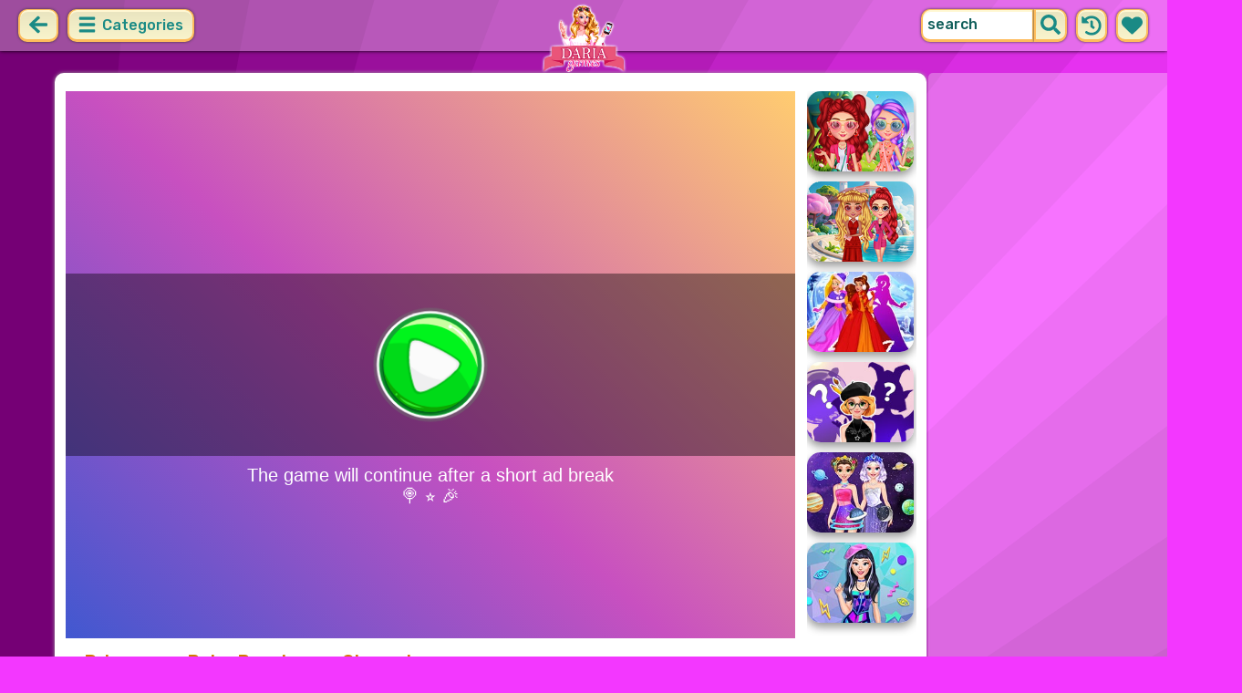

--- FILE ---
content_type: text/html; charset=UTF-8
request_url: https://dariagames.com/game/princesses-boho-beachwear-obsession.html
body_size: 8022
content:
<!DOCTYPE html>
<html dir="ltr" xml:lang="en" lang="en">

<head>

    <title>Princesses Boho Beachwear Obsession - DariaGames.com</title>

    <meta http-equiv="Content-Type" content="text/html; charset=UTF-8">
        <meta name="description" content="Play Princesses Boho Beachwear Obsession on DariaGames.com. Boho is back in trend this summer! Each fashion store offers a collection of colorful swimsuits, sheer beach dresses and statement jewelry in bohemian style.">
        <link rel="canonical" href="https://dariagames.com/game/princesses-boho-beachwear-obsession.html">
    <meta property="og:title" content="Princesses Boho Beachwear Obsession">
    <meta property="og:description" content="Play Princesses Boho Beachwear Obsession on DariaGames.com. Boho is back in trend this summer! Each fashion store offers a collection of colorful swimsuits, sheer beach dresses and statement jewelry in bohemian style.">
    <meta property="og:type" content="game">
    <meta property="og:site_name" content="DariaGames.com">
    <meta property="og:url" content="https://dariagames.com/game/princesses-boho-beachwear-obsession.html">
    <meta property="og:image" content="https://static.witchhut.com/thumbs/princesses-boho-beachwear-obsession/thumb_400x300.jpg">

    <meta property="sg:type" content="portal">
    <meta name="viewport" content="width=device-width, initial-scale=1.0, shrink-to-fit=no, viewport-fit=cover">
    <meta name="apple-mobile-web-app-title" content="DariaGames.com">
    <meta name="application-name" content="DariaGames.com">

    <link rel="image_src" href="https://static.witchhut.com/thumbs/princesses-boho-beachwear-obsession/thumb_400x300.jpg">
    <meta name="apple-touch-fullscreen" content="yes">
    <meta name="mobile-web-app-capable" content="yes">

        <link rel="preconnect" href="https://fonts.gstatic.com" crossorigin="">
    <link rel="preload" href="https://fonts.googleapis.com/css?family=Rubik:500&display=swap" as="style" onload="this.onload=null;this.rel='stylesheet'">
    <noscript>
        <link rel="stylesheet" href="https://fonts.googleapis.com/css?family=Rubik:500&display=swap">
    </noscript>
    <link rel="preconnect" href="https://www.googletagmanager.com" crossorigin="">
    <link rel="preconnect" href="https://cdn.witchhut.com/" crossorigin="">
    <link rel="preconnect" href="https://static.witchhut.com/" crossorigin="">
    <link rel="preconnect" href="https://cdn.taptapkit.com/" crossorigin="">

    
<script>var TTKOwnGame = true;</script>

<!-- Google tag (gtag.js) -->
<script async src="https://www.googletagmanager.com/gtag/js?id=G-MB6F4ZNFK4"></script>
<script>
    window.dataLayer = window.dataLayer || [];
    function gtag(){dataLayer.push(arguments);}
    /*
    gtag('consent', 'default', {
    'ad_storage': 'denied',
    'analytics_storage': 'denied'
    });
    */
    gtag('js', new Date());
    gtag('config', 'G-MB6F4ZNFK4');
</script>
<script>
    setTimeout(
        function() {
            gtag('event', 'web_engaged_30');
        }, 
    30000);
    setTimeout(
        function() {
            gtag('event', 'web_engaged_60');
        }, 
    60000);
    setTimeout(
        function() {
            gtag('event', 'web_engaged_120');
        }, 
    120000);
    setTimeout(function () {
        let count = parseInt(sessionStorage.getItem('games_played') || '0', 10);

        count++;
        sessionStorage.setItem('games_played', count);

        if (count === 3) {
            gtag('event', 'web_3_games');
        } else if (count === 6) {
            gtag('event', 'web_6_games');
        }

    }, 60000);
</script>


                    <link rel="alternate" hreflang="x-default" href="https://dariagames.com/game/princesses-boho-beachwear-obsession.html">
        
            <link rel="shortcut icon" href="https://dariagames.com/images/website-dariagames/favicon.ico" type="image/x-icon">
    <link href="https://dariagames.com/css/base.css?1709040749" rel="stylesheet" type="text/css">
<link href="https://dariagames.com/css/play.css?1666267843" rel="stylesheet" type="text/css">
<link href="https://dariagames.com/css/base-dariagames.css?1670422135" rel="stylesheet" type="text/css">
    <script>var SITE_URL = 'https://dariagames.com', PLATFORM = 'desktop', AUDIENCE = 'girls', FAVORITES_COOKIE_NAME = 'favgames'; </script>
    <script src="https://dariagames.com/js/jquery.min.js"></script>
    <script src="https://dariagames.com/js/functions.js?1749216955"></script>

    <script>
var gameDb = { id:4017, slug:'princesses-boho-beachwear-obsession', name:'Princesses Boho Beachwear Obsession', categorySlug:'dress-up', width:800, height:600, thumb:'https://static.witchhut.com/thumbs/princesses-boho-beachwear-obsession/thumb_180x135.jpg'};
</script>
    
<script>var GA_SID = 'dariagames.com';</script>


            <script>window.googletag = window.googletag || {cmd: []};</script>
<script async src="https://securepubads.g.doubleclick.net/tag/js/gpt.js"></script>
<script>
	var interstitialSlot;
	googletag.cmd.push(function() {

	interstitialSlot = googletag.defineOutOfPageSlot('/4244160/witch_interstitial', googletag.enums.OutOfPageFormat.INTERSTITIAL).setTargeting('sid', 'dariagames.com');
    if (interstitialSlot) {
      interstitialSlot.addService(googletag.pubads());
      
	googletag.pubads().addEventListener('slotOnload', function(event) {
	if (interstitialSlot === event.slot) {
	  console.log('_interload_');
	}
	});
	}

    
	nc_banner_rectangle = googletag.defineSlot('/4244160/witch_rectangle', [[300, 250], [336, 280]], 'div-gpt-ad-nc_banner_rectangle').setTargeting('sid', 'dariagames.com').addService(googletag.pubads());
	nc_banner_skyscraper = googletag.defineSlot('/4244160/witch_skyscraper', [[160, 600],[300, 600]], 'div-gpt-ad-nc_banner_skyscraper').setTargeting('sid', 'dariagames.com').addService(googletag.pubads());
	nc_banner_leaderboard = googletag.defineSlot('/4244160/witch_leaderboard', [[728, 90]], 'div-gpt-ad-nc_banner_leaderboard').setTargeting('sid', 'dariagames.com').addService(googletag.pubads());

	if(typeof isPaidUser !== 'undefined' && isPaidUser) googletag.pubads().setTargeting('cpg', isPaidUser);
	//googletag.pubads().set("page_url", window.location.href);
        googletag.pubads().disableInitialLoad();
        	//googletag.pubads().enableLazyLoad({ fetchMarginPercent: 100,  renderMarginPercent: 0});
    googletag.pubads().enableSingleRequest();
	googletag.enableServices();
  });
</script>
    

<script async src="https://fundingchoicesmessages.google.com/i/pub-4384771068963781?ers=1" nonce="8WZN8xexBQ1kEsHXOex3BQ"></script><script nonce="8WZN8xexBQ1kEsHXOex3BQ">(function() {function signalGooglefcPresent() {if (!window.frames['googlefcPresent']) {if (document.body) {const iframe = document.createElement('iframe'); iframe.style = 'width: 0; height: 0; border: none; z-index: -1000; left: -1000px; top: -1000px;'; iframe.style.display = 'none'; iframe.name = 'googlefcPresent'; document.body.appendChild(iframe);} else {setTimeout(signalGooglefcPresent, 0);}}}signalGooglefcPresent();})();</script>

</head>

<body class="dariagames girls desktop masonry play play season4">

	    <script type="application/ld+json">
        {
            "@context": "https://schema.org",
            "@type": "SoftwareApplication",
            "name": "Princesses Boho Beachwear Obsession",
            "url": "https://dariagames.com/game/princesses-boho-beachwear-obsession.html",
            "author": {
                "@type": "Organization",
                "name": "DariaGames.com"
            },
            "description": "Boho is back in trend this summer! Each fashion store offers a collection of colorful swimsuits, sheer beach dresses and statement jewelry in bohemian style. Help princesses Eliza, Ella and Yasmine create comfy and cute boho looks for today’s trip to the beach. They want to look ethnic and free spirit and your fashion taste will be very helpful.",
            "applicationCategory": "GameApplication",
            "operatingSystem": "any",
            "aggregateRating": {
                "@type": "AggregateRating",
                "worstRating": 0,
                "bestRating": 100,
                "ratingValue": 80,
                "ratingCount": 103            },
            "image": "https://cdn.witchhut.com/html5/games-thumb/sources/princesses-boho-beachwear-obsession.jpg",
            "offers": {
                "@type": "Offer",
                "category": "free",
                "price": 0,
                "priceCurrency": "EUR"
            }
        }
	    </script>
        <script type="application/ld+json">
        {
            "@context": "https://schema.org",
            "@type": "BreadcrumbList",
            "itemListElement": [{
                "@type": "ListItem",
                "position": 1,
                "name": "Top Girl Games",
                "item": "https://dariagames.com/"
            }, {
                "@type": "ListItem",
                "position": 2,
                "name": "Dress Up Games",
                "item": "https://dariagames.com/dress-up-games.html"
            }]
        }
	    </script>
		
<div id="page">
<header>
    		<a href="https://dariagames.com/" id="b-back-header" class="button tab-left ico left" onclick="if( document.referrer.indexOf(window.location.hostname) >= 0 && history.length > 2 ) {history.go(-1); return false;}">
		<svg xmlns="http://www.w3.org/2000/svg" viewBox="0 0 448 512"><path class="ico-bg" d="M257.5 445.1l-22.2 22.2c-9.4 9.4-24.6 9.4-33.9 0L7 273c-9.4-9.4-9.4-24.6 0-33.9L201.4 44.7c9.4-9.4 24.6-9.4 33.9 0l22.2 22.2c9.5 9.5 9.3 25-.4 34.3L136.6 216H424c13.3 0 24 10.7 24 24v32c0 13.3-10.7 24-24 24H136.6l120.5 114.8c9.8 9.3 10 24.8.4 34.3z"></path></svg>	
		</a>
    
        <div id="menu1" class="menu left">
        <nav>
            <span class="button text menu-title ico"><svg xmlns="http://www.w3.org/2000/svg" viewBox="0 0 448 512">
<path class="ico-bg" d="M405,216H44c-13.3,0-24,10.7-24,24v32c0,13.3,10.7,24,24,24l361,0c13.3,0,24-10.7,24-24v-32C429,226.7,418.3,216,405,216z"/>
<path class="ico-bg" d="M405,55.9H44c-13.3,0-24,10.7-24,24v32c0,13.3,10.7,24,24,24l361,0c13.3,0,24-10.7,24-24v-32C429,66.6,418.3,55.9,405,55.9z"/>
<path class="ico-bg" d="M405,376.1H44c-13.3,0-24,10.7-24,24v32c0,13.3,10.7,24,24,24l361,0c13.3,0,24-10.7,24-24v-32C429,386.8,418.3,376.1,405,376.1z"/>
</svg>
 Categories</span>
            <ul>
                                        <li><a href="https://dariagames.com/new-games.html"
               class="menu-slug-new ico"><svg xmlns="http://www.w3.org/2000/svg" viewBox="0 0 40 40" ><path fill="#FFFFFF" d="m24.3 40c-0.6 0-1.3-0.1-1.9-0.2-1-0.3-1.9-0.8-2.5-1.3-0.6 0.5-1.5 0.9-2.5 1.3-0.6 0.2-1.2 0.2-1.9 0.2-1.6 0-3-0.5-3.6-0.6l-0.2-0.1c-4.7-1.6-14-14.6-11.2-24.6 1.2-4.2 5.6-8.6 12.5-8.6h0.2c1.2 0.1 2.4 0.3 3.5 0.7-0.1-1.4-0.7-6.5-0.7-6.5l8.3 0.4-0.1 0.9c2-1 4.3-1.6 6.9-1.6h0.7c0.3 0 2-0.1 2-0.1h2.2v2.4 0.1c-0.1 2.1-0.6 4.1-1.5 5.9 2.6 1.8 4.1 4.3 4.6 6.2 2.8 9.9-6.5 23-11.2 24.6l-0.2 0.1c-0.4 0.4-1.8 0.8-3.4 0.8z"/><path fill="#995F44" d="m18.6 4.4 3.1 0.2-1 7s-1.5 0-1.5-0.2c0.1-0.2-0.6-7-0.6-7z"/><path fill="#14B6A4" d="m32.6 4.2v-0.2s-1.7 0.1-1.9 0.1c-4-0.2-7.2 1-9.5 4.4-0.4 0.8-1 2.4-1.5 3.1 0 0.1 2 0.3 4.1 0.5 3.4-2.3 6.3-4.8 8.8-7.9z"/><path fill="#008E8F" d="m23.9 12c1.7 0.3 3.6 0.5 4.4 0.9 2.7-1.9 4.2-5.4 4.5-8.7-2.7 3.1-5.6 5.6-8.9 7.8z"/><path fill="#FC5458" d="m20.3 11.6v22.4c-0.6 0.5-1.4 1.7-3 2.2-1.9 0.5-3.9-0.4-4-0.4-3.6-1.2-11.3-12.2-9-20.1 0.7-2.6 3.7-6.5 9.5-6.5 1.7 0.2 3.5 0.7 4.9 1.7 0.4 0.5 0.8 0.7 1.6 0.7z"/><path fill="#FC5458" d="m20.3 11.6v22.4c-0.6 0.5-1.4 1.7-3 2.2-1.9 0.5-3.9-0.4-4-0.4-3.6-1.2-11.3-12.2-9-20.1 0.7-2.6 3.7-6.5 9.5-6.5 1.7 0.2 3.5 0.7 4.9 1.7 0.4 0.5 0.8 0.7 1.6 0.7z"/><path fill="#DD2C2C" d="m19.5 11.6v22.4c0.6 0.5 1.4 1.7 3 2.2 1.9 0.5 3.9-0.4 4-0.4 3.5-1.2 11.2-12.1 8.9-20.1-0.7-2.6-3.8-6.5-9.5-6.5-1.7 0.2-3.5 0.7-4.9 1.7-0.3 0.5-0.7 0.7-1.5 0.7z"/></svg>
 New Games</a>
        </li>
                <li><a href="https://dariagames.com/top-rated-games.html"
               class="menu-slug-top-rated ico"><svg xmlns="http://www.w3.org/2000/svg" fill="#1a8a85" viewBox="0 0 512 512"><path d="M466.27 286.7C475.04 271.84 480 256 480 236.85c0-44.015-37.218-85.58-85.82-85.58H357.7c4.92-12.8 8.85-28.13 8.85-46.54C366.55 31.936 328.86 0 271.28 0c-61.607 0-58.093 94.933-71.76 108.6-22.747 22.747-49.615 66.447-68.76 83.4H32c-17.673 0-32 14.327-32 32v240c0 17.673 14.327 32 32 32h64c14.893 0 27.408-10.174 30.978-23.95 44.51 1 75.06 39.94 177.802 39.94H327c77.117 0 111.986-39.423 112.94-95.33 13.32-18.425 20.3-43.122 17.34-67 9.854-18.452 13.664-40.343 9-63zm-61.75 53.83c12.56 21.13 1.26 49.4-13.94 57.57 7.7 48.78-17.608 65.9-53.12 65.9h-37.82C228 464 181.61 426.17 128 426.17V240h10.92c28.36 0 67.98-70.9 94.54-97.46 28.36-28.36 18.9-75.63 37.82-94.54 47.27 0 47.27 32.98 47.27 56.73 0 39.17-28.36 56.72-28.36 94.54h104c21.1 0 37.73 18.9 37.82 37.82.1 18.9-12.82 37.8-22.27 37.8 13.49 14.555 16.37 45.236-5.2 65.62zM88 432c0 13.255-10.745 24-24 24s-24-10.745-24-24 10.745-24 24-24 24 10.745 24 24z"/></svg> Top Rated</a>
        </li>
                <li><a href="https://dariagames.com/most-played-games.html"
               class="menu-slug-most-played ico"><svg xmlns="http://www.w3.org/2000/svg" fill="#1a8a85" viewBox="0 0 448 512"><path d="M323.56 51.2c-20.8 19.3-39.58 39.6-56.22 59.97C240.08 73.62 206.28 35.53 168 0 69.74 91.17 0 209.96 0 281.6 0 408.85 100.3 512 224 512s224-103.15 224-230.4c0-53.27-51.98-163.14-124.44-230.4zM304.1 391.85C282.43 407 255.72 416 226.86 416 154.7 416 96 368.26 96 290.75c0-38.6 24.3-72.63 72.8-130.75 6.93 7.98 98.83 125.34 98.83 125.34l58.63-66.88c4.14 6.85 7.9 13.55 11.27 19.97 27.35 52.2 15.8 118.97-33.43 153.42z"/></svg>  Most Played</a>
        </li>
                                                            <li><a href="https://dariagames.com/cooking-games.html" class="menu-slug-cooking"><img
                                    src="https://dariagames.com/images/menu-icons/ico-dariagames.png"
                                    alt="Cooking" width="26" height="24">Cooking</a></li>
                                        <li><a href="https://dariagames.com/wedding-games.html" class="menu-slug-wedding"><img
                                    src="https://dariagames.com/images/menu-icons/ico-dariagames.png"
                                    alt="Wedding" width="26" height="24">Wedding</a></li>
                                        <li><a href="https://dariagames.com/dress-up-games.html" class="menu-slug-dress-up"><img
                                    src="https://dariagames.com/images/menu-icons/ico-dariagames.png"
                                    alt="Dress Up" width="26" height="24">Dress Up</a></li>
                                        <li><a href="https://dariagames.com/makeup-games.html" class="menu-slug-makeup"><img
                                    src="https://dariagames.com/images/menu-icons/ico-dariagames.png"
                                    alt="Makeup" width="26" height="24">Makeup</a></li>
                                        <li><a href="https://dariagames.com/adventure-games.html" class="menu-slug-adventure"><img
                                    src="https://dariagames.com/images/menu-icons/ico-dariagames.png"
                                    alt="Adventure" width="26" height="24">Adventure</a></li>
                                        <li><a href="https://dariagames.com/baby-hazel-games.html" class="menu-slug-baby-hazel"><img
                                    src="https://dariagames.com/images/menu-icons/ico-dariagames.png"
                                    alt="Baby Hazel" width="26" height="24">Baby Hazel</a></li>
                                        <li><a href="https://dariagames.com/care-games.html" class="menu-slug-care"><img
                                    src="https://dariagames.com/images/menu-icons/ico-dariagames.png"
                                    alt="Care" width="26" height="24">Care</a></li>
                                        <li><a href="https://dariagames.com/coloring-games.html" class="menu-slug-coloring"><img
                                    src="https://dariagames.com/images/menu-icons/ico-dariagames.png"
                                    alt="Coloring" width="26" height="24">Coloring</a></li>
                                        <li><a href="https://dariagames.com/decorating-games.html" class="menu-slug-decorating"><img
                                    src="https://dariagames.com/images/menu-icons/ico-dariagames.png"
                                    alt="Decorating" width="26" height="24">Decorating</a></li>
                                        <li><a href="https://dariagames.com/doctor-games.html" class="menu-slug-doctor"><img
                                    src="https://dariagames.com/images/menu-icons/ico-dariagames.png"
                                    alt="Doctor" width="26" height="24">Doctor</a></li>
                                        <li><a href="https://dariagames.com/hair-games.html" class="menu-slug-hair"><img
                                    src="https://dariagames.com/images/menu-icons/ico-dariagames.png"
                                    alt="Hair" width="26" height="24">Hair</a></li>
                                        <li><a href="https://dariagames.com/kissing-games.html" class="menu-slug-kissing"><img
                                    src="https://dariagames.com/images/menu-icons/ico-dariagames.png"
                                    alt="Kissing" width="26" height="24">Kissing</a></li>
                                        <li><a href="https://dariagames.com/makeover-games.html" class="menu-slug-makeover"><img
                                    src="https://dariagames.com/images/menu-icons/ico-dariagames.png"
                                    alt="Makeover" width="26" height="24">Makeover</a></li>
                                        <li><a href="https://dariagames.com/nail-games.html" class="menu-slug-nail"><img
                                    src="https://dariagames.com/images/menu-icons/ico-dariagames.png"
                                    alt="Nail" width="26" height="24">Nail</a></li>
                                        <li><a href="https://dariagames.com/pets-games.html" class="menu-slug-pets"><img
                                    src="https://dariagames.com/images/menu-icons/ico-dariagames.png"
                                    alt="Pets" width="26" height="24">Pets</a></li>
                                        <li><a href="https://dariagames.com/princess-games.html" class="menu-slug-princess"><img
                                    src="https://dariagames.com/images/menu-icons/ico-dariagames.png"
                                    alt="Princess" width="26" height="24">Princess</a></li>
                                        <li><a href="https://dariagames.com/skill-games.html" class="menu-slug-skill"><img
                                    src="https://dariagames.com/images/menu-icons/ico-dariagames.png"
                                    alt="Skill" width="26" height="24">Skill</a></li>
                                </ul>
        </nav>
    </div><!--#menu-->
                            
        	<div id="search" class="right">
        <div class="button square ico left mobile-only" onclick="hideMobileSearch();">
		<svg xmlns="http://www.w3.org/2000/svg" viewBox="0 0 352 512"><path d="M242.72 256l100.07-100.07c12.28-12.28 12.28-32.19 0-44.48l-22.24-22.24c-12.28-12.28-32.19-12.28-44.48 0L176 189.28 75.93 89.21c-12.28-12.28-32.19-12.28-44.48 0L9.21 111.45c-12.28 12.28-12.28 32.19 0 44.48L109.28 256 9.21 356.07c-12.28 12.28-12.28 32.19 0 44.48l22.24 22.24c12.28 12.28 32.2 12.28 44.48 0L176 322.72l100.07 100.07c12.28 12.28 32.2 12.28 44.48 0l22.24-22.24c12.28-12.28 12.28-32.19 0-44.48L242.72 256z"></path></svg>		</div>
    	<form action="https://dariagames.com/index.php" method="GET">
                		<input type="hidden" name="f" value="1">
    		<input type="hidden" name="lang" value="en">
        	<input type="text" name="s" value="search" id="search-field" aria-label="search field" class="left" autocomplete="off">
            <button type="submit" class="ico left" id="button-submit-search" aria-label="search button">
            <svg xmlns="http://www.w3.org/2000/svg" viewBox="0 0 512 512"><path class="ico-bg" d="M505 442.7L405.3 343c-4.5-4.5-10.6-7-17-7H372c27.6-35.3 44-79.7 44-128C416 93.1 322.9 0 208 0S0 93.1 0 208s93.1 208 208 208c48.3 0 92.7-16.4 128-44v16.3c0 6.4 2.5 12.5 7 17l99.7 99.7c9.4 9.4 24.6 9.4 33.9 0l28.3-28.3c9.4-9.4 9.4-24.6.1-34zM208 336c-70.7 0-128-57.2-128-128 0-70.7 57.2-128 128-128 70.7 0 128 57.2 128 128 0 70.7-57.2 128-128 128z"/></svg>			</button>
        </form>
        <div id="show-recently-played" class="button square ico left" title="Recently played games">
		<svg xmlns="http://www.w3.org/2000/svg" fill="#1a8a85" viewBox="0 0 512 512"><path d="M504 255.53C504.253 392.17 392.82 503.903 256.18 504c-59.015.042-113.223-20.53-155.822-54.91-11.077-8.94-11.905-25.54-1.84-35.607l11.267-11.267c8.61-8.61 22.353-9.55 31.89-1.984C173.062 425.135 212.78 440 256 440c101.705 0 184-82.31 184-184 0-101.705-82.31-184-184-184-48.814 0-93.15 18.97-126.068 49.932l50.754 50.754c10.08 10.08 2.94 27.314-11.313 27.314H24c-8.837 0-16-7.163-16-16V38.627c0-14.254 17.234-21.393 27.314-11.314l49.372 49.372C129.21 34.136 189.552 8 256 8c136.8 0 247.747 110.78 248 247.53zm-180.912 78.784l9.823-12.63c8.138-10.463 6.253-25.542-4.2-33.68L288 256.35V152c0-13.255-10.745-24-24-24h-16c-13.255 0-24 10.745-24 24v135.65l65.41 50.874c10.463 8.137 25.54 6.253 33.68-4.2z"/></svg>		</div>
        <div id="show-your-favorite" class="button square ico left" title="Your favorite games">
		<svg xmlns="http://www.w3.org/2000/svg" fill="#1a8a85" viewBox="0 0 512 512"><path d="M462.3 62.6C407.5 15.9 326 24.3 275.7 76.2L256 96.5l-19.7-20.3C186.1 24.3 104.5 15.9 49.7 62.6c-62.8 53.6-66.1 149.8-9.9 207.9l193.5 199.8c12.5 12.9 32.8 12.9 45.3 0l193.5-199.8c56.3-58.1 53-154.3-9.8-207.9z"/></svg>		</div>
      <div id="search-result" class="sidelist-thumb-text"></div>
	 </div><!--#search-->

    
    	<div id="logo-top"><a href="https://dariagames.com/"  title="Girl Games"><img src="https://dariagames.com/images/website-dariagames/logo.png" alt="DariaGames.com Logo"></a></div>
    </header>


<div id="body">


    <section>
			    <aside>
	        <div id="tabs-game" class="left">
	        <a href="#" id="thumbsup" onclick='return rateGame(1,"princesses-boho-beachwear-obsession")' title="I like it"><img src="https://dariagames.com/images/tab-like.png" alt="I like it" width="34" height="33"></a>
	        <a href="#" id="thumbsdown" onclick='return rateGame(0,"princesses-boho-beachwear-obsession")' title="I don't like it"><img src="https://dariagames.com/images/tab-dislike.png" alt="I don't like it" width="34" height="33"></a>
	        <script>if(0) $("#thumbsup, #thumbsdown").hide();</script>
	        <a href="#" rel="nofollow" id="favorite" onclick='$.ajax({type:"GET", url: "https://dariagames.com/includes/ajax.favoriteGame.php?id=4017", dataType: "script"}); return false;' title="Add Favorite" data-title-remove="Remove Favorite"><img id="img-favorite" src="https://dariagames.com/images/tab-favorite-girls.png" alt="Add Favorite" width="34" height="33"></a>
	        <a href="https://dariagames.com/dress-up-games.html" class="tab-more desktop-only" ><img src="https://dariagames.com/images/tab-favorite-boys.png" alt="more games" width="34" height="33">more games</a>
			</div><!--#tabs-game-->
	    </aside>

		<div id="game-area">

	    <aside>
	    
        <div id="side-games">
		<a href="https://dariagames.com/game/strawberry-style-studio.html" title="Play Strawberry Style Studio" class="thumb small  t"><img src="https://static.witchhut.com/thumbs/strawberry-style-studio/thumb_180x135.jpg" alt="Strawberry Style Studio">
		<span class="game-name">Strawberry Style Studio<br></span></a>
<a href="https://dariagames.com/game/starstruck-styles-craze.html" title="Play Starstruck Styles Craze" class="thumb small  t"><img src="https://static.witchhut.com/thumbs/starstruck-styles-craze/thumb_180x135.jpg" alt="Starstruck Styles Craze">
		<span class="game-name">Starstruck Styles Craze<br></span></a>
<a href="https://dariagames.com/game/princess-winter-wonderland.html" title="Play Princess Winter Wonderland" class="thumb small  t"><img src="https://static.witchhut.com/thumbs/princess-winter-wonderland/thumb_180x135.jpg" alt="Princess Winter Wonderland">
		<span class="game-name">Princess Winter Wonderland<br></span></a>
<a href="https://dariagames.com/game/blonde-princess-artist-spell-factory.html" title="Play Blonde Princess Artist Spell Factory" class="thumb small  t"><img src="https://static.witchhut.com/thumbs/blonde-princess-artist-spell-factory/thumb_180x135.jpg" alt="Blonde Princess Artist Spell Factory">
		<span class="game-name">Blonde Princess Artist Spell Factory<br></span></a>
<a href="https://dariagames.com/game/solar-system-hashtag-challenge.html" title="Play Solar System #Hashtag Challenge" class="thumb small  t"><img src="https://static.witchhut.com/thumbs/solar-system-hashtag-challenge/thumb_180x135.jpg" alt="Solar System #Hashtag Challenge">
		<span class="game-name">Solar System #Hashtag Challenge<br></span></a>
<a href="https://dariagames.com/game/blondie-patterns-hashtag-challenge.html" title="Play Blondie Patterns Hashtag Challenge" class="thumb small  t"><img src="https://static.witchhut.com/thumbs/blondie-patterns-hashtag-challenge/thumb_180x135.jpg" alt="Blondie Patterns Hashtag Challenge">
		<span class="game-name">Blondie Patterns Hashtag Challenge<br></span></a>
        </div><!--#side-games-->
    	</aside>

				<aside class="adSkyscraperEx-w">
	        <div class="adSkyscraperEx">
	        <div id='div-gpt-ad-nc_banner_rectangle'><script>googletag.cmd.push( function() {googletag.display('div-gpt-ad-nc_banner_rectangle');} )</script></div>
	        <br>
	        <div id='div-gpt-ad-nc_banner_skyscraper'><script>googletag.cmd.push( function() {googletag.display('div-gpt-ad-nc_banner_skyscraper');} )</script></div>
			</div>
	    </aside>

		<div id="game-wrapper" style="width:800px; height:600px; overflow:hidden;">

		<div id="game-content">
		
	            <iframe id="game-iframe" src="//cdn.witchhut.com/html5/games/princesses-boho-beachwear-obsession/?wpid=50" width="800" height="600" style="width:800px; height:600px; overflow:hidden;" allow="autoplay; fullscreen"></iframe>

		
		</div>
		<script>if(typeof wthPlayer != 'undefined') wthPlayer.gameDivLoadedFlag = true;</script>
		</div>
		<br>
	    
	  	<div class="clear"></div>

		<h1 class="breadcrumbs" style="border-bottom:2px solid #e8bd7f;">Princesses Boho Beachwear Obsession</h1>

				<a href="/contact/index.php?gslug=princesses-boho-beachwear-obsession" target="_blank" style="position:absolute; margin-top:-10px; margin-left:20px; text-decoration:none; color:dimgray; font-size: 12px;" rel="nofollow">[ Send Game Feedback ]</a>

		<div class="adLeaderboard" style="background-color: #eee; border-radius:10px; padding-top:10px; width: 100%; height: 100px; text-align: center; margin-top: 50px;">
	        <div id='div-gpt-ad-nc_banner_leaderboard'><script>googletag.cmd.push( function() {googletag.display('div-gpt-ad-nc_banner_leaderboard');} )</script></div>
		</div>

				
		<div class="clear"></div>

	  	<article>

		

	        <div id="about">
	            <div id="left-half">
	               	Rating: 80% <span class="rated-empty"><span class="rated-full" style="width:80%"></span></span>
	               	<br><br>
	                <div class="tag-cloud">
					<a href="https://dariagames.com/dress-up-games.html" class="tag-category">dress up</a> <a href="https://dariagames.com/preparation-games.html" >preparation</a> <a href="https://dariagames.com/princess-games.html" class="tag-category">princess</a> <a href="https://dariagames.com/eliza-games.html" >eliza</a> <a href="https://dariagames.com/ice-kingdom-games.html" >ice kingdom</a> <a href="https://dariagames.com/yasmine-games.html" >yasmine</a> <a href="https://dariagames.com/ella-games.html" >ella</a> <a href="https://dariagames.com/modern-games.html" >modern</a> <a href="https://dariagames.com/swimsuit-games.html" >swimsuit</a> <a href="https://dariagames.com/beach-games.html" >beach</a> <a href="https://dariagames.com/boho-games.html" >boho</a> <a href="https://dariagames.com/bohemian-games.html" >bohemian</a> <a href="https://dariagames.com/festival-games.html" >festival</a> <a href="https://dariagames.com/party-games.html" >party</a> <a href="https://dariagames.com/fun-games.html" >fun</a> 					</div>
						            </div>
	            <div id="right-half">
	            		                Boho is back in trend this summer! Each fashion store offers a collection of colorful swimsuits, sheer beach dresses and statement jewelry in bohemian style. Help princesses Eliza, Ella and Yasmine create comfy and cute boho looks for today’s trip to the beach. They want to look ethnic and free spirit and your fashion taste will be very helpful.	                
                    

                    <br><br><br><a class="big20" href="https://www.witchhut.com/html5-games/princesses-boho-beachwear-obsession.html" target="_blank" rel="nofollow noopener noreferrer"> +Add this game to your website</a>

                    	            </div>
	        </div><!--#about-->
			<div class="article-title">
			
				<h2><a href="https://dariagames.com/" title="Back to Home">Top Girl Games</a> &raquo;
				<a href="https://dariagames.com/dress-up-games.html">Dress Up Games</a> &raquo;
				Princesses Boho Beachwear Obsession</h2><br><br>
			
		</div>
				</article>
	    <div class="clear"></div>
		</div>

				</section>
<script>
if(typeof googletag!='undefined')
	googletag.cmd.push(function() {	if (interstitialSlot) { googletag.display(interstitialSlot); console.log('_interset_'); }});
</script>
	<div class="clear"></div>
	
<footer>
	<div id="footer">
		&copy;DariaGames.com | <a href="https://dariagames.com/terms-of-use.html" target="_blank">Terms of Use</a> | <a href="https://dariagames.com/privacy-policy.html" target="_blank">Privacy Policy</a> | <a href="https://dariagames.com/cookie-policy.html" target="_blank">Cookie Policy</a> | <a href="https://dariagames.com/contact/index.php" target="_blank">Contact</a>

	    </div><!--#footer-->
</footer>
	<div class="clear"></div>
</div><!--#body-->
</div><!--#page-->

<div id="website-fader" class="website-fader"></div>


<script src="https://cdn.taptapkit.com/sdk/ttksdk.js?20260112113748_a31485d5" async></script>



<script defer src="https://static.cloudflareinsights.com/beacon.min.js/vcd15cbe7772f49c399c6a5babf22c1241717689176015" integrity="sha512-ZpsOmlRQV6y907TI0dKBHq9Md29nnaEIPlkf84rnaERnq6zvWvPUqr2ft8M1aS28oN72PdrCzSjY4U6VaAw1EQ==" data-cf-beacon='{"version":"2024.11.0","token":"5e447bfdee0b4d539a17e6e4793261a5","server_timing":{"name":{"cfCacheStatus":true,"cfEdge":true,"cfExtPri":true,"cfL4":true,"cfOrigin":true,"cfSpeedBrain":true},"location_startswith":null}}' crossorigin="anonymous"></script>
</body>
</html>


--- FILE ---
content_type: text/html
request_url: https://cdn.witchhut.com/html5/games/princesses-boho-beachwear-obsession/?wpid=50
body_size: 2018
content:
<!DOCTYPE HTML>
<html lang="en">
<head>
	<meta charset="UTF-8" />
	<meta name="viewport" content="user-scalable=no, width=device-width, initial-scale=1, minimum-scale=1, maximum-scale=1" />
	<title>princesses-boho-beachwear-obsession</title>

	<script>
		var WitchSDK = {};
		var control_hash = 'WWxjNWFreHVjRE5pTTJOellsYzVha3h1VWpGaFIyaHFaRWRzTTB4SE1YWlplVFV3WVZkMGQxbFlVbmRaV0ZFOQ==';
	</script>
	<script src="https://cdn.taptapkit.com/sdk/ttksdk.js?20260112113748_a31485d5"></script>
	<script src="https://cdn.witchhut.com/html5/games-api/witch-sdk/witchSDK.js?20260112113748_a31485d5"></script>

	<script>
	var gameCfg =
	{
	framework: 'custom_html', frameworkVersion: '6.0', atlasCount: 0,
	pid: 0, gid: 814, dev: 6,
	slugDb: 'princesses-boho-beachwear-obsession', nameDb: 'Princesses Boho Beachwear Obsession', widthDb: 800, heightDb: 600,
	premium: 0, endless: 0, has_intro:1, theme:'girls', buster: 'a4458383',
	upNextGames: [{s:'princess-red-carpet-star', n:'Princess Red Carpet Star'},{s:'exotic-princess-fashion', n:'Exotic Princess Fashion'},{s:'eco-friendly-lifestyle-for-princesses', n:'Eco-Friendly Lifestyle for Princesses'},{s:'moon-vs-sun-princess-fashion-battle', n:'Moon vs Sun Princess Fashion Battle'},{s:'malibu-vibes-princess-on-vacation', n:'Malibu Vibes Princess On Vacation'},{s:'princess-wedding-classic-or-unusual', n:'Princess Wedding: Classic or Unusual'},{s:'wendys-gothic-hairstyle-challenge', n:'Wendy\'s Gothic Hairstyle Challenge'},{s:'princesses-double-boho-wedding', n:'Princesses Double Boho Wedding'},{s:'princess-cardigan-love-fashion', n:'Princess Cardigan Love Fashion'},{s:'princesses-welcome-summer-party', n:'Princesses Welcome Summer Party'},{s:'princesses-funny-prank', n:'Princesses Funny Prank'},{s:'princesses-paris-shopping-spree', n:'Princesses Paris Shopping Spree'}],
 	branding:{partnerLogoImage:'', thumbnailsSlugs: ["princess-spring-cleaning","princess-cottage-core-vs-mermaid-core-rivals","princess-hidden-life","princess-flower-fashion-look","princess-party-planner-style"]},
	hash: 'MTNlMjAzZTIwM2UyNzMyMzEzYzJkNmY2MzZlMjQ3NTc4Njg2MzY0Nzk2NzdlMmU2NDYzNmMyZTZmNjk2MzczNzU2MzcyNmY2ZDIyNzE2NTY3Nzg2MzYxNjU2MjZkMmY2ODZmNjI2ZDIzNzU2MzczNzU2MzZlNjk2MjcwNw==-ZDZmNjM2ZTI0NzU3ODY4NjM2NDc5Njc3MDJjMmUy--ZDZmNjM2ZTI5N2Q2ZDY1NzQ2',
	libs: []
	}
	var adsCfg = {pid:'', acc:'', acc0:'', adBlocked: false, capping: 120, prerollActive: true, midrollActive: true, midrollLocation: 'start_stage, unlock_reward', dfpCustomVars: '', hasBackupAd: true, refresh: false, disableAds: false };
	WitchSDK.initPage(gameCfg,adsCfg);
	</script>

</head>

<body>

<link href="https://cdn.witchhut.com/html5/css/style.css" type="text/css" rel="stylesheet">

    <script src="libs/phaser.min.js"></script>
    <script type="text/javascript" src="//cdn.witchhut.com/network-js/witch-afg/witchAfg.cfg.ingame-gbn.js?v3"></script>
    <script src="game.js?v=G05"></script>
    <script src="libs/spriter.min.js"></script>

<script type="text/javascript" src="game.js"></script><script defer src="https://static.cloudflareinsights.com/beacon.min.js/vcd15cbe7772f49c399c6a5babf22c1241717689176015" integrity="sha512-ZpsOmlRQV6y907TI0dKBHq9Md29nnaEIPlkf84rnaERnq6zvWvPUqr2ft8M1aS28oN72PdrCzSjY4U6VaAw1EQ==" data-cf-beacon='{"version":"2024.11.0","token":"88cfe372cab443519d33a6871412fad6","server_timing":{"name":{"cfCacheStatus":true,"cfEdge":true,"cfExtPri":true,"cfL4":true,"cfOrigin":true,"cfSpeedBrain":true},"location_startswith":null}}' crossorigin="anonymous"></script>
</body>

<script type='text/javascript'>
  function initGame() {
            window.addEventListener('resize', resize, false);
            window.addEventListener('orientationchange', resize, false);
            setTimeout(resize, 1000);
            //new DressGame.Client.GameEngine();
        }

        function resize() {
               var canvas = document.getElementById('MainContent');
if (!canvas) return;

            var mainFrame = document.getElementById('mainFrame');
            var canvasRatio = canvas.clientHeight / canvas.clientWidth;
            var windowRatio = window.innerHeight / window.innerWidth;
            var width;
            var height;
            height = window.innerHeight;
            width = height / windowRatio;
            canvas.style.height = height + 'px';
            canvas.style.width = width + 'px';
        }
    </script>

    <div id='mainFrame' class='prerollDiv'>
        <div id='content' style='display: none'>
            <video id='contentElement'></video>
        </div>
        <div id='MainContent' style='position:absolute'></div>
        <div id='adContainer' style='display: none'>
        </div>
    </div>



</body>
</html>

--- FILE ---
content_type: text/html; charset=utf-8
request_url: https://www.google.com/recaptcha/api2/aframe
body_size: 267
content:
<!DOCTYPE HTML><html><head><meta http-equiv="content-type" content="text/html; charset=UTF-8"></head><body><script nonce="BvqPiVqWufwn3FnSfYOMow">/** Anti-fraud and anti-abuse applications only. See google.com/recaptcha */ try{var clients={'sodar':'https://pagead2.googlesyndication.com/pagead/sodar?'};window.addEventListener("message",function(a){try{if(a.source===window.parent){var b=JSON.parse(a.data);var c=clients[b['id']];if(c){var d=document.createElement('img');d.src=c+b['params']+'&rc='+(localStorage.getItem("rc::a")?sessionStorage.getItem("rc::b"):"");window.document.body.appendChild(d);sessionStorage.setItem("rc::e",parseInt(sessionStorage.getItem("rc::e")||0)+1);localStorage.setItem("rc::h",'1768662882702');}}}catch(b){}});window.parent.postMessage("_grecaptcha_ready", "*");}catch(b){}</script></body></html>

--- FILE ---
content_type: application/javascript
request_url: https://cdn.witchhut.com/html5/games/princesses-boho-beachwear-obsession/game.js
body_size: 19772
content:
var __extends = (this && this.__extends) || function (d, b) {
    for (var p in b) if (b.hasOwnProperty(p)) d[p] = b[p];
    function __() { this.constructor = d; }
    d.prototype = b === null ? Object.create(b) : (__.prototype = b.prototype, new __());
};
var DressGame;
var outfitInUse = false;
(function (DressGame) {
    var Client;
    (function (Client) {
        var Boot = (function (_super) {
            __extends(Boot, _super);
            function Boot() {
                _super.apply(this, arguments);
            }
            Boot.prototype.preload = function () {
                this.load.image('prerollBackground', './assets/backgrounds/preroll.jpg');
                var path = "./assets/sprites/";
                var suffix = "";
                if (Client.Globals.DONT_CACHE)
                    suffix = '?r=' + Math.random();
                this.load.atlas("preroll", path + "preloader_atlas.png", path + "preloader_atlas.json" + suffix);
                if (Client.Globals.GAME_TYPE == "M") {
                    this.load.json("dollJSON", path + "doll.json");
                }
                this.stage.disableVisibilityChange = true;
            };
            Boot.prototype.create = function () {
                this.input.maxPointers = 1;
                this.scale.pageAlignHorizontally = true;
                this.scale.pageAlignVertically = true;
                this.scale.scaleMode = Phaser.ScaleManager.SHOW_ALL;
                this.game.state.start('Preloader', true, false);
            };
            return Boot;
        }(Phaser.State));
        Client.Boot = Boot;
    })(Client = DressGame.Client || (DressGame.Client = {}));
})(DressGame || (DressGame = {}));
var DressGame;
(function (DressGame) {
    var Client;
    (function (Client) {
        var GameEngine = (function (_super) {
            __extends(GameEngine, _super);
            function GameEngine() {
                _super.call(this, 960, 720, Phaser.AUTO, 'MainContent', '', true);
                this.state.add('Boot', Client.Boot, false);
                this.state.add('Preloader', Client.Preloader, false);
                this.state.add('Game', Client.Main, false);
                this.preserveDrawingBuffer = true;
                this.state.start('Boot');
            }
            return GameEngine;
        }(Phaser.Game));
        Client.GameEngine = GameEngine;
    })(Client = DressGame.Client || (DressGame.Client = {}));
})(DressGame || (DressGame = {}));
window.onload = function () {
    new DressGame.Client.GameEngine();
};
var DressGame;
(function (DressGame) {
    var Client;
    (function (Client) {
        var Preloader = (function (_super) {
            __extends(Preloader, _super);
            function Preloader() {
                _super.apply(this, arguments);
            }
            Preloader.prototype.preload = function () {
                console.log("VERSION_" + Client.Globals.VERSION_ID + " rev " + Client.Globals.REV);
                var preloaderScreen = new Client.PreloaderScreen(this.game);
                this.preloadBack = this.add.image(0, 580, 'preroll', 'progressbar_1.png');
                this.preloadBar = this.add.sprite(this.game.world.centerX - 530 / 2, 580, 'preroll', 'progressbar_2.png');
                this.load.setPreloadSprite(this.preloadBar);
                this.preloadBar.x = this.preloadBack.x = this.game.world.centerX - this.preloadBack.width / 2;
                this.load.image('BackStart', './assets/backgrounds/BackStart.jpg');
                this.load.image('BackSelect', './assets/backgrounds/BackSelect.jpg');
                this.load.image('BackDress', './assets/backgrounds/BackDress.jpg');
                this.load.image('BackAc', './assets/backgrounds/BackAc.jpg');
                this.load.image('BackEnd', './assets/backgrounds/BackEnd.jpg');
                this.load.image('BackPromo', './assets/backgrounds/BackStart.jpg');
                var path = "./assets/sprites/";
                var suffix = "";
                if (Client.GameConfig.DONT_CACHE) {
                    suffix = '?r=' + Math.random();
                }
                this.load.atlasJSONHash('main', './assets/sprites/GUI.png' + suffix, './assets/sprites/GUI.json' + suffix);
                this.load.atlasJSONHash('JAS', './assets/sprites/JAS.png' + suffix, './assets/sprites/JAS.json' + suffix);
                this.load.atlasJSONHash('BEL', './assets/sprites/BEL.png' + suffix, './assets/sprites/BEL.json' + suffix);
                this.load.atlasJSONHash('ELS', './assets/sprites/ELS.png' + suffix, './assets/sprites/ELS.json' + suffix);
                this.load.atlasJSONHash('WA_ALL', './assets/sprites/WA_ALL.png' + suffix, './assets/sprites/WA_ALL.json' + suffix);
                this.load.atlasJSONHash('AC_ALL', './assets/sprites/AC_ALL.png' + suffix, './assets/sprites/AC_ALL.json' + suffix);
                this.load.atlasJSONHash('GameObjects', './assets/sprites/GameObjects.png' + suffix, './assets/sprites/GameObjects.json' + suffix);
                this.load.atlasJSONHash('Lamps', './assets/sprites/Lamps.png' + suffix, './assets/sprites/Lamps.json' + suffix);
                this.load.atlasJSONHash('StartLogo', './assets/sprites/StartLogo.png' + suffix, './assets/sprites/StartLogo.json' + suffix);
                this.load.audio('music', './assets/sounds/music.mp3' + suffix);
            };
            Preloader.prototype.create = function () {
                this.preloadBack.visible = this.preloadBar.visible = false;
                if (Client.Globals.GAME_TYPE == "D") {
                    this.playButton = this.game.add.button(Client.GameConfig.GAME_WIDTH / 2, 620, "preroll", this.onClick, this, "play_normal.png", "play_over.png", "play_down.png");
                }
                if (Client.Globals.GAME_TYPE == "F") {
                    this.playButton = this.game.add.button(Client.GameConfig.GAME_WIDTH / 2, 620, "main", this.onClick, this, "play_preroll_normal.png", "play_preroll_normal.png", "play_preroll_down.png");
                }
                if (Client.Globals.GAME_TYPE == "M") {
                    this.playButton = this.game.add.button(Client.GameConfig.GAME_WIDTH / 2, 620, "main", this.onClick, this, "play_normal.png", "play_normal.png", "play_down.png");
                }
                this.playButton.anchor.setTo(0.5, 0.5);
                this.playButton.scale.x = this.playButton.scale.y = 0.1;
                var _buttonTween = this.game.add.tween(this.playButton.scale).to({ x: 1, y: 1 }, 1000, Phaser.Easing.Elastic.Out, true);
                if (Client.Globals.GAME_TYPE == "D" || Client.Globals.GAME_TYPE == "M") {
                    this.playButton.events.onInputOver.add(this.onButtonOver, this);
                    this.playButton.events.onInputOut.add(this.onButtonOut, this);
                }
                Client.GameConfig.PRELOAD = 2;
            };
            Preloader.prototype.onClick = function (target) {
                var url = document.referrer;
                var l = document.createElement("a");
                l.href = url;
                var loc = l;
                window['ga']('send', {
                    hitType: 'event',
                    eventCategory: 'https://dressupmix.com/',
                    eventAction: 'princesses_boho_beachwear_obsession',
                    eventLabel: loc.hostname
                });
                this.game.state.start('Game');
            };
            Preloader.prototype.onButtonOver = function (target) {
                var _tween1 = this.game.add.tween(target).to({ angle: 10 }, 800, Phaser.Easing.Linear.None, true);
                var _tween2 = this.game.add.tween(target).to({ angle: -10 }, 1600, Phaser.Easing.Linear.None, false);
                var _tween3 = this.game.add.tween(target).to({ angle: 0 }, 800, Phaser.Easing.Linear.None, false);
                _tween1.chain(_tween2);
                _tween2.chain(_tween3);
                _tween3.chain(_tween1);
            };
            Preloader.prototype.onButtonOut = function (target) {
                this.game.tweens.removeFrom(target);
                this.game.add.tween(target).to({ angle: 0 }, 800, Phaser.Easing.Linear.None, true);
            };
            return Preloader;
        }(Phaser.State));
        Client.Preloader = Preloader;
    })(Client = DressGame.Client || (DressGame.Client = {}));
})(DressGame || (DressGame = {}));
var DressGame;
(function (DressGame) {
    var Client;
    (function (Client) {
        var Carousel = (function (_super) {
            __extends(Carousel, _super);
            function Carousel(game, id, idCase) {
                _super.call(this, game);
                this.onSignal = new Phaser.Signal();
                this.glow = new Client.GlowFilter(this.game, 0.05);
                this.inCase = idCase;
                this.type = id;
                this.imagesBack = [];
                this.imagesGlow = [];
                var tmpImage;
                var bmd;
                var back = Client.GameConfig.CAROUSELS[this.type]["images"];
                if (back) {
                    for (var i = 0; i < back.length; i++) {
                        if (back[i]) {
                            this.imagesBack[i] = new Phaser.Image(this.game, 0, 0, Client.GameConfig.CAROUSELS[this.type]["atlas"], back[i]);
                            this.add(this.imagesBack[i]);
                            this.imagesBack[i].anchor.setTo(0.5, 0.5);
                            this.imagesBack[i].name = back[i];
                            this.imagesBack[i].inputEnabled = true;
                            this.imagesBack[i].input.useHandCursor = true;
                            this.imagesBack[i].input.pixelPerfectClick = this.imagesBack[i].input.pixelPerfectOver = true;
                            this.imagesBack[i].input.pixelPerfectAlpha = 10;
                            this.imagesBack[i].events.onInputDown.add(this.onClick, this);
                            this.imagesBack[i].events.onInputOver.add(this.onScaleOver, this);
                            this.imagesBack[i].events.onInputOut.add(this.onScaleOut, this);
                        }
                    }
                }
            }
            Carousel.prototype.onClick = function () {
                this.onSignal.dispatch({ type: this.inCase, id: this.type });
                this.scale.set(1);
            };
            Carousel.prototype.onScaleOver = function (target) {
                if (!this.imagesGlow[this.view]) {
                    var tmpImage = new Phaser.Image(this.game, 0, 0, Client.GameConfig.CAROUSELS[this.type]["atlas"], target.name);
                    var bmd = this.game.make.bitmapData();
                    bmd.load(tmpImage);
                    bmd.processPixelRGB(Client.Utils.paintWhite, this);
                    this.imagesGlow[this.view] = new Phaser.Image(this.game, 0, 0, bmd);
                    this.imagesGlow[this.view].filters = [this.glow];
                    this.imagesGlow[this.view].anchor.setTo(0.5, 0.5);
                    this.add(this.imagesGlow[this.view]);
                    this.setChildIndex(this.imagesGlow[this.view], 0);
                }
                this.imagesGlow[this.view].visible = true;
            };
            Carousel.prototype.onScaleOut = function (target) {
                for (var i = 0; i < this.imagesGlow.length; i++) {
                    if (this.imagesGlow[i]) {
                        this.imagesGlow[i].visible = false;
                    }
                }
                this.scale.set(1);
            };
            Carousel.prototype.setView = function (id) {
                this.view = id + Client.GameConfig.CAROUSELS[this.type]["offset"];
                if (this.view >= this.imagesBack.length) {
                    this.view = Client.GameConfig.CAROUSELS[this.type]["offset"];
                }
                this.hideAll();
                if (this.imagesBack[this.view]) {
                    this.imagesBack[this.view].visible = true;
                }
            };
            Carousel.prototype.hideAll = function () {
                for (var i = 0; i < this.imagesBack.length; i++) {
                    if (this.imagesBack[i]) {
                        this.imagesBack[i].visible = false;
                    }
                }
            };
            Carousel.prototype.hide = function () {
                this.visible = false;
            };
            return Carousel;
        }(Phaser.Group));
        Client.Carousel = Carousel;
    })(Client = DressGame.Client || (DressGame.Client = {}));
})(DressGame || (DressGame = {}));
var DressGame;
(function (DressGame) {
    var Client;
    (function (Client) {
        var Doll = (function (_super) {
            __extends(Doll, _super);
            function Doll(game, id) {
                _super.call(this, game);
                this.glowed = false;
                this.id = id;
                this.game = game;
                this.onSignal = new Phaser.Signal();
                this.images = [];
                this.imagesGroup = new Phaser.Group(this.game, this);
                for (var prop in Client.GameConfig.DOLLS[this.id]["images"]) {
                    if (!Client.GameConfig.DOLLS[this.id]["images"].hasOwnProperty(prop))
                        continue;
                    this.images[prop] = game.add.image(0, 0, Client.GameConfig.DOLLS[this.id]["atlas"], Client.GameConfig.DOLLS[this.id]["images"][prop]);
                    this.imagesGroup.add(this.images[prop]);
                    if (prop === "body") {
                        this.images[prop].inputEnabled = true;
                        this.images[prop].input.pixelPerfectClick = this.images[prop].input.pixelPerfectOver = true;
                        this.images[prop].input.pixelPerfectAlpha = 20;
                        this.images[prop].events.onInputOver.add(this.onOver, this);
                        this.images[prop].events.onInputOut.add(this.onOut, this);
                        this.images[prop].events.onInputDown.add(this.onClick, this);
                        this.images[prop].input.useHandCursor = true;
                        if (Client.GameConfig.DOLLS[this.id]["eyes"] != null) {
                            this.eyes = new Client.Eyes(game, Client.GameConfig.DOLLS[this.id]["eyes"]["atlas"], Client.GameConfig.DOLLS[this.id]["eyes"]["id"]);
                            this.eyes.anchor.setTo(0.5, 0.5);
                            this.add(this.eyes);
                        }
                    }
                }
                this.glow = new Client.GlowFilter(this.game, 0.05);
            }
            Doll.prototype.hideG = function () {
                for (var prop in this.images) {
                    if (prop.charAt(0) != "g") {
                        this.images[prop].visible = false;
                    }
                }
            };
            Doll.prototype.showDef = function () {
                for (var prop in this.images) {
                    if (prop.charAt(0) != "g") {
                        this.images[prop].visible = true;
                    }
                }
            };
            Doll.prototype.hide = function () {
                for (var prop in this.images) {
                    this.images[prop].visible = false;
                }
            };
            Doll.prototype.setView = function () {
                var i, j, items;
                this.hide();
                if (this.images["body"]) {
                    this.images["body"].visible = true;
                }
                if (this.images["head"]) {
                    this.images["head"].visible = true;
                }
                if (this.images["hand"]) {
                    this.images["hand"].visible = true;
                }
                if (this.images["hand_r"]) {
                    this.images["hand_r"].visible = true;
                }
                if (this.images["hand_l"]) {
                    this.images["hand_l"].visible = true;
                }
                if (this.images["under"]) {
                    this.images["under"].visible = true;
                }
                if (this.images["under_t"]) {
                    this.images["under_t"].visible = true;
                }
                if (this.images["under_b"]) {
                    this.images["under_b"].visible = true;
                }
                for (i = 0; i < Client.Globals.DOLLS_VIEW[this.id].length; i++) {
                    if (Client.GameConfig.DOLLS[this.id]["sets"][i][Client.Globals.DOLLS_VIEW[this.id][i]] != null) {
                        items = Client.GameConfig.DOLLS[this.id]["items"][Client.GameConfig.DOLLS[this.id]["sets"][i][Client.Globals.DOLLS_VIEW[this.id][i]]];
                        for (j = 0; j < items.length; j++) {
                            this.images[items[j]].visible = true;
                        }
                    }
                }
                if (this.images["shadow"])
                    this.images["shadow"].visible = this.isShadow;
                if (this.glowBack)
                    this.removeChild(this.glowBack);
                if (this.images["body"]) {
                    var bmd = Client.Utils.makeShoot(this.game, this.images["body"].width, this.images["body"].height, this);
                    bmd.blendSourceAtop();
                    bmd.fill(0xFF, 0xFF, 0xFF);
                    this.glowBack = new Phaser.Image(this.game, 0, 0, bmd);
                    this.add(this.glowBack);
                    this.glowBack.filters = [this.glow];
                    this.setChildIndex(this.glowBack, 0);
                    if (!this.glowed) {
                        this.glowBack.visible = false;
                    }
                }
                this.visible = true;
                if (Client.GameConfig.DOLLS[this.id]["no_under"]) {
                    if (Client.Globals.DOLLS_VIEW[this.id][1] == 0) {
                        if (Client.Globals.DOLLS_VIEW[this.id][2] == 0 || Client.Globals.DOLLS_VIEW[this.id][3] == 0) {
                            if (Client.Globals.DOLLS_VIEW[this.id][2] == 0) {
                                Client.Globals.DOLLS_VIEW[this.id][2] = 1;
                            }
                            if (Client.Globals.DOLLS_VIEW[this.id][3] == 0) {
                                Client.Globals.DOLLS_VIEW[this.id][3] = 1;
                            }
                            this.setView();
                        }
                    }
                }
            };
            Object.defineProperty(Doll.prototype, "setActive", {
                set: function (status) {
                    this.isActive = status;
                    if (this.images["body"]) {
                        this.images["body"].input.useHandCursor = this.isActive;
                        if (!status && this.glowBack && !this.isGlow) {
                            this.glowBack.visible = false;
                        }
                    }
                },
                enumerable: true,
                configurable: true
            });
            Object.defineProperty(Doll.prototype, "setGlow", {
                set: function (status) {
                    this.isGlow = status;
                },
                enumerable: true,
                configurable: true
            });
            Doll.prototype.showShadow = function (status) {
                this.images["shadow"].visible = status;
                this.isShadow = status;
            };
            Doll.prototype.play = function () {
                if (this.eyes)
                    this.eyes.startBlink();
            };
            Doll.prototype.stop = function () {
                if (this.eyes)
                    this.eyes.stopBlink();
            };
            Doll.prototype.onClick = function (target) {
                if (this.isActive) {
                    Client.Globals.onScreenEvent.dispatch({ type: "doll", id: this.id });
                }
                this.isGlow = false;
            };
            Doll.prototype.onOut = function (target) {
                if (this.isActive) {
                    if (this.glowBack && !this.isGlow) {
                        if (!this.glowed) {
                            this.glowBack.visible = false;
                        }
                    }
                }
            };
            Object.defineProperty(Doll.prototype, "glowAlways", {
                set: function (mode) {
                    this.glowed = mode;
                },
                enumerable: true,
                configurable: true
            });
            Doll.prototype.onOver = function (target) {
                if (this.isActive) {
                    if (this.glowBack)
                        this.glowBack.visible = true;
                }
            };
            return Doll;
        }(Phaser.Group));
        Client.Doll = Doll;
    })(Client = DressGame.Client || (DressGame.Client = {}));
})(DressGame || (DressGame = {}));
var DressGame;
(function (DressGame) {
    var Client;
    (function (Client) {
        var DressCase = (function (_super) {
            __extends(DressCase, _super);
            function DressCase(game) {
                _super.call(this, game);
                this.carousels = [];
                this.page = -1;
                this.isActive = true;
                this.insideFrame = game.add.group(this);
                this.mainFrame = game.add.group(this);
                this.buttonsFrame = game.add.group(this);
                this.glow = new Client.GlowFilter(this.game, 0.05);
                this.frontFrame = game.add.group(this);
                Client.Globals.onItemsEvent.add(this.onPageClick, this);
            }
            Object.defineProperty(DressCase.prototype, "setActive", {
                set: function (mode) {
                    this.isActive = mode;
                },
                enumerable: true,
                configurable: true
            });
            DressCase.prototype.setView = function (id, _page) {
                outfitInUse = false;
                
                if (_page === void 0) { _page = -1; }
                this.id = id;
                this.page = _page;
                this.dollID = Client.GameConfig.DRESSING_CONFIG[this.id]["doll"];
                this.add(this.mainFrame);
                this.add(this.buttonsFrame);
                for (var prop in this.itemImages) {
                    this.itemImages[prop].input.destroy();
                    this.itemImages[prop].destroy();
                }
                for (var prop in this.itemBacks)
                    this.itemBacks[prop].destroy();
                for (var prop in this.itemGroups)
                    this.itemGroups[prop].destroy();
                if (this.carousels) {
                    for (var i = 0; i < this.carousels.length; i++) {
                        this.carousels[i].onSignal.removeAll();
                        this.carousels[i].destroy();
                    }
                }
                this.itemGroups = [];
                this.itemImages = [];
                this.itemBacks = [];
                this.glow = new Client.GlowFilter(this.game, 0.05);
                for (var prop in Client.GameConfig.DRESSING_CONFIG[this.id]["items"]) {
                    this.itemGroups[prop] = new Phaser.Group(this.game);
                    this.mainFrame.add(this.itemGroups[prop]);
                    this.itemImages[prop] = new Phaser.Image(this.game, 0, 0, Client.GameConfig.DRESSING_CONFIG[this.id]["atlas"], Client.GameConfig.DRESSING_CONFIG[this.id]["items"][prop]["image"]);
                    this.itemGroups[prop].x = Client.GameConfig.DRESSING_CONFIG[this.id]["items"][prop]["x"];
                    this.itemGroups[prop].y = Client.GameConfig.DRESSING_CONFIG[this.id]["items"][prop]["y"];
                    if (Client.GameConfig.DRESSING_CONFIG[this.id]["items"][prop]["anchor"])
                        this.itemImages[prop].anchor.setTo(Client.GameConfig.DRESSING_CONFIG[this.id]["items"][prop]["anchor"][0], Client.GameConfig.DRESSING_CONFIG[this.id]["items"][prop]["anchor"][1]);
                    else
                        this.itemImages[prop].anchor.setTo(0.5, 0.5);
                    if (Client.GameConfig.DRESSING_CONFIG[this.id]["items"][prop]["scale"])
                        this.itemImages[prop].scale.setTo(Client.GameConfig.DRESSING_CONFIG[this.id]["items"][prop]["scale"], Client.GameConfig.DRESSING_CONFIG[this.id]["items"][prop]["scale"]);
                    if (Client.GameConfig.DRESSING_CONFIG[this.id]["items"][prop]["mirror"])
                        this.itemImages[prop].scale.x = -(Client.GameConfig.DRESSING_CONFIG[this.id]["items"][prop]["scale"]);
                    this.itemImages[prop].inputEnabled = true;
                    this.itemImages[prop].input.pixelPerfectClick = this.itemImages[prop].input.pixelPerfectOver = true;
                    this.itemImages[prop].input.pixelPerfectAlpha = 10;
                    if (Client.Globals.DEBUG) {
                        this.itemImages[prop].input.enableDrag(false, true);
                        this.itemImages[prop].input.pixelPerfectClick = true;
                        this.itemImages[prop].name = Client.GameConfig.DRESSING_CONFIG[this.id]["items"][prop]["image"];
                    }
                    else {
                        this.itemImages[prop].events.onInputOver.add(this.onScaleOver, this);
                        this.itemImages[prop].events.onInputOut.add(this.onScaleOut, this);
                        this.itemImages[prop].events.onInputDown.add(this.onItemClick, this);
                        this.itemImages[prop].name = prop;
                    }
                    this.itemImages[prop].input.useHandCursor = true;
                    this.itemGroups[prop].add(this.itemImages[prop]);
                }
                this.carousels = [];
                var caros = Client.GameConfig.DRESSING_CONFIG[this.id]["carousels"];
                if (caros) {
                    for (var i = 0; i < caros.length; i++) {
                        this.carousels[i] = new Client.Carousel(this.game, caros[i]["id"], i);
                        this.add(this.carousels[i]);
                        this.carousels[i].x = caros[i]["x"];
                        this.carousels[i].y = caros[i]["y"];
                        this.carousels[i].scale.x = this.carousels[i].scale.y = caros[i]["scale"];
                        this.carousels[i].setView(Client.Globals.DOLLS_VIEW[this.dollID][caros[i]["view"]]);
                        this.carousels[i].onSignal.add(this.onCarousel, this);
                    }
                }
                this.visible = true;
                if (this.page != -1) {
                    this.setPage(this.page);
                }
                if (Client.GameConfig.DRESSING_CONFIG[this.id]["arrow"]) {
                    this.arrowLeft = new Client.GlowObject(this.game, 960 / 2, 720 / 2, Client.GameConfig.DRESSING_CONFIG[this.id]["atlas"], "arrow_l.png", this.onArrow, this, "AL");
                    this.add(this.arrowLeft);
                    this.arrowRight = new Client.GlowObject(this.game, 960 / 2, 720 / 2, Client.GameConfig.DRESSING_CONFIG[this.id]["atlas"], "arrow_r.png", this.onArrow, this, "AR");
                    this.add(this.arrowRight);
                }
            };
            DressCase.prototype.onScaleOver = function (target) {
                if (!this.itemBacks[target.name]) {
                    var tmpImage = new Phaser.Image(this.game, 0, 0, Client.GameConfig.DRESSING_CONFIG[this.id]["atlas"], Client.GameConfig.DRESSING_CONFIG[this.id]["items"][target.name]["image"]);
                    var bmd = this.game.make.bitmapData();
                    bmd.load(tmpImage);
                    bmd.blendSourceAtop();
                    bmd.fill(0xFF, 0xFF, 0xFF);
                    this.itemBacks[target.name] = new Phaser.Image(this.game, 0, 0, bmd);
                    this.itemBacks[target.name].filters = [this.glow];
                    if (Client.GameConfig.DRESSING_CONFIG[this.id]["items"][target.name]["anchor"])
                        this.itemBacks[target.name].anchor.setTo(Client.GameConfig.DRESSING_CONFIG[this.id]["items"][target.name]["anchor"][0], Client.GameConfig.DRESSING_CONFIG[this.id]["items"][target.name]["anchor"][1]);
                    else
                        this.itemBacks[target.name].anchor.setTo(0.5, 0.5);
                    this.itemBacks[target.name].scale.x = this.itemImages[target.name].scale.x;
                    this.itemBacks[target.name].scale.y = this.itemImages[target.name].scale.y;
                    this.itemGroups[target.name].add(this.itemBacks[target.name]);
                    this.itemGroups[target.name].setChildIndex(this.itemBacks[target.name], 0);
                }
                this.itemBacks[target.name].visible = true;
                if (Client.GameConfig.DRESSING_CONFIG[this.id]["items"][target.name]["mirror"])
                    this.itemGroups[target.name].scale.x = -(Client.GameConfig.DRESSING_CONFIG[this.id]["items"][target.name]["scale"]);
                if (Client.GameConfig.DRESSING_CONFIG[this.id]["items"][target.name]["dontGlow"])
                    this.itemBacks[target.name].visible = false;
            };
            DressCase.prototype.onScaleOut = function (target) {
                if (Client.GameConfig.DRESSING_CONFIG[this.id]["items"][target.name]["scale"]) {
                    this.itemGroups[target.name].scale.setTo(Client.GameConfig.DRESSING_CONFIG[this.id]["items"][target.name]["scale"], Client.GameConfig.DRESSING_CONFIG[this.id]["items"][target.name]["scale"]);
                }
                if (this.itemBacks[target.name]) {
                    this.itemBacks[target.name].visible = false;
                }
                if (Client.GameConfig.DRESSING_CONFIG[this.id]["items"][target.name]["mirror"]) {
                    this.itemGroups[target.name].scale.x = -(Client.GameConfig.DRESSING_CONFIG[this.id]["items"][target.name]["scale"]);
                }
            };
            DressCase.prototype.onArrowOver = function (target) {
            };
            DressCase.prototype.onArrowOut = function (target) {
                target.scale.x = target.scale.y = 1;
            };
            DressCase.prototype.onPageClick = function (params) {
                switch (params["type"]) {
                    case "casePage":
                        this.setPage(Number(params["id"]));
                        break;
                }
            };
            DressCase.prototype.onItemClick = function (target) {
                outfitInUse = true;

                if (this.isActive) {
                    var i, j, items, itemSet, itemId;
                    for (i = 0; i < Client.GameConfig.DOLLS[this.dollID]["sets"].length; i++) {
                        for (j = 0; j < Client.GameConfig.DOLLS[this.dollID]["sets"][i].length; j++) {
                            if (Client.GameConfig.DOLLS[this.dollID]["sets"][i][j] == target.name) {
                                itemSet = i;
                                itemId = j;
                                if (j == Client.Globals.DOLLS_VIEW[this.dollID][i]) {
                                    if (Client.GameConfig.DOLLS[this.dollID]["sets"][i][0] == null)
                                        Client.Globals.DOLLS_VIEW[this.dollID][i] = 0;
                                }
                                else {
                                    Client.Globals.DOLLS_VIEW[this.dollID][i] = j;
                                }
                            }
                        }
                    }
                    if (Client.GameConfig.DRESSING_CONFIG[this.id]["combined"]) {
                        var combinations = Client.GameConfig.DRESSING_CONFIG[this.id]["combined"];
                        for (i = 0; i < combinations.length; i++) {
                            if (combinations[i]["set1"] == itemSet) {
                                for (var j_1 = 0; j_1 < combinations[i]["set2"].length; j_1++)
                                    Client.Globals.DOLLS_VIEW[this.dollID][combinations[i]["set2"][j_1]] = 0;
                            }
                            for (j = 0; j < combinations[i]["set2"].length; j++) {
                                if (combinations[i]["set2"][j] == itemSet)
                                    Client.Globals.DOLLS_VIEW[this.dollID][combinations[i]["set1"]] = 0;
                            }
                        }
                    }
                    if (Client.GameConfig.DRESSING_CONFIG[this.id]["notZero"]) {
                        var noZero = Client.GameConfig.DRESSING_CONFIG[this.id]["notZero"];
                        for (i = 0; i < noZero.length; i++) {
                            var dontShow = false;
                            for (var j_2 = 0; j_2 < noZero[i]["sets"].length; j_2++) {
                                if (Client.Globals.DOLLS_VIEW[this.dollID][noZero[i]["sets"][j_2]] > 0)
                                    dontShow = true;
                            }
                            if (dontShow)
                                Client.Globals.DOLLS_VIEW[this.dollID][noZero[i]["image"]] = 0;
                            else
                                Client.Globals.DOLLS_VIEW[this.dollID][noZero[i]["image"]] = 1;
                        }
                    }
                    Client.Globals.onItemsEvent.dispatch({ type: "case", id: this.id });
                }
            };
            DressCase.prototype.onCarousel = function (data) {
                if (this.isActive) {
                    var view = Client.GameConfig.DRESSING_CONFIG[this.id]["carousels"][data["type"]]["view"];
                    var caros = Client.GameConfig.DRESSING_CONFIG[this.id]["carousels"];
                    Client.Globals.DOLLS_VIEW[this.dollID][view] = Client.Globals.DOLLS_VIEW[this.dollID][view] + 1;
                    var set = Client.GameConfig.DOLLS[this.dollID]["sets"][view];
                    if (Client.Globals.DOLLS_VIEW[this.dollID][view] >= set.length) {
                        Client.Globals.DOLLS_VIEW[this.dollID][view] = Client.GameConfig.CAROUSELS[data["id"]]["offset"];
                    }
                    this.carousels[data["type"]].setView(Client.Globals.DOLLS_VIEW[this.dollID][view]);
                    Client.Globals.onItemsEvent.dispatch({ type: "case", id: this.id });
                }
            };
            DressCase.prototype.onArrow = function (context) {
                this.name == "AL" ? context.onArrowLeft() : context.onArrowRight();
            };
            DressCase.prototype.onArrowLeft = function () {
                if (this.page == 0) {
                    this.page = Client.GameConfig.DRESSING_CONFIG[this.id]["pages"].length - this.getCnt();
                }
                else {
                    this.page--;
                }
                this.setPage(this.page);
            };
            DressCase.prototype.getCnt = function () {
                if (Client.GameConfig.DRESSING_CONFIG[this.id]["skiped"] && Client.Globals.VERSION_ID != "FULL") {
                    return 2;
                }
                else {
                    return 1;
                }
            };
            DressCase.prototype.onArrowRight = function () {
                if (this.page < Client.GameConfig.DRESSING_CONFIG[this.id]["pages"].length - this.getCnt()) {
                    this.page++;
                }
                else {
                    this.page = 0;
                }
                this.setPage(this.page);
            };
            DressCase.prototype.setPage = function (page) {
                var items;
                this.page = page;
                this.insideFrame.removeAll(true);
                this.frontFrame.removeAll(true);
                if (Client.GameConfig.DRESSING_CONFIG[this.id]["inside"] != null) {
                    if (Client.GameConfig.DRESSING_CONFIG[this.id]["inside"][this.page]) {
                        for (var prop in Client.GameConfig.DRESSING_CONFIG[this.id]["inside"][this.page]) {
                            if (!Client.GameConfig.DRESSING_CONFIG[this.id]["inside"][this.page][prop]["more"]) {
                                if (Client.GameConfig.DRESSING_CONFIG[this.id]["inside"][this.page][prop]["top"]) {
                                    this.game.add.image(Client.GameConfig.DRESSING_CONFIG[this.id]["inside"][this.page][prop]["x"], Client.GameConfig.DRESSING_CONFIG[this.id]["inside"][this.page][prop]["y"], Client.GameConfig.DRESSING_CONFIG[this.id]["atlas"], Client.GameConfig.DRESSING_CONFIG[this.id]["inside"][this.page][prop]["image"], this.frontFrame);
                                }
                                else {
                                    this.game.add.image(Client.GameConfig.DRESSING_CONFIG[this.id]["inside"][this.page][prop]["x"], Client.GameConfig.DRESSING_CONFIG[this.id]["inside"][this.page][prop]["y"], Client.GameConfig.DRESSING_CONFIG[this.id]["atlas"], Client.GameConfig.DRESSING_CONFIG[this.id]["inside"][this.page][prop]["image"], this.insideFrame);
                                }
                            }
                            else {
                                var mr = new Client.MoreInGame(this.game, -1, Client.GameConfig.DRESSING_CONFIG[this.id]["atlas"], 1, Client.GameConfig.DRESSING_CONFIG[this.id]["inside"][this.page][prop]["tinsel"]);
                                mr.position.set(Client.GameConfig.DRESSING_CONFIG[this.id]["inside"][this.page][prop]["x"], Client.GameConfig.DRESSING_CONFIG[this.id]["inside"][this.page][prop]["y"]);
                                if (Client.GameConfig.DRESSING_CONFIG[this.id]["inside"][this.page][prop]["top"]) {
                                    this.frontFrame.add(mr);
                                }
                                else {
                                    this.insideFrame.add(mr);
                                }
                            }
                        }
                    }
                }
                if (Client.GameConfig.DRESSING_CONFIG[this.id]["pages"] != null) {
                    for (var prop in Client.GameConfig.DRESSING_CONFIG[this.id]["pages"]) {
                        items = Client.GameConfig.DRESSING_CONFIG[this.id]["pages"][prop];
                        for (var i = 0; i < items.length; i++) {
                            this.itemGroups[items[i]].visible = false;
                        }
                    }
                    for (var prop in Client.GameConfig.DRESSING_CONFIG[this.id]["pages"]) {
                        items = Client.GameConfig.DRESSING_CONFIG[this.id]["pages"][prop];
                        for (var i = 0; i < items.length; i++) {
                            if (prop == page) {
                                this.itemGroups[items[i]].visible = true;
                                if (Client.DATA.SHOP) {
                                    if (items[i].indexOf("p") != -1 ||
                                        items[i].indexOf("d") != -1 ||
                                        items[i].indexOf("t") != -1 ||
                                        items[i].indexOf("b") != -1) {
                                        var buyed = false;
                                        for (var j = 0; j < Client.DATA.BUY[this.dollID].length; j++) {
                                            if (Client.DATA.BUY[this.dollID][j] == items[i]) {
                                                buyed = true;
                                            }
                                        }
                                        if (!buyed) {
                                            this.itemGroups[items[i]].visible = false;
                                        }
                                    }
                                }
                            }
                        }
                    }
                }
                var caros = Client.GameConfig.DRESSING_CONFIG[this.id]["carousels"];
                if (caros) {
                    for (var i = 0; i < caros.length; i++) {
                        if (Client.GameConfig.DRESSING_CONFIG[this.id]["carousels"][i]["page"] != -1) {
                            if (Client.GameConfig.DRESSING_CONFIG[this.id]["carousels"][i]["page"] == this.page) {
                                this.carousels[i].visible = true;
                            }
                            else {
                                this.carousels[i].visible = false;
                            }
                        }
                    }
                }
            };
            Object.defineProperty(DressCase.prototype, "showArrows", {
                set: function (mode) {
                    this.setChildIndex(this.buttonsFrame, this.children.length - 1);
                    this.buttonsFrame.visible = mode;
                },
                enumerable: true,
                configurable: true
            });
            DressCase.prototype.generate = function () {
                var vesh = "";
                for (var prop in Client.GameConfig.DRESSING_CONFIG[this.id]["items"]) {
                    vesh = vesh + prop + ': { image: "' + this.itemImages[prop].name + '", x: ' + (this.itemImages[prop].x + this.itemGroups[prop].x) + ', y:' + (this.itemImages[prop].y + this.itemGroups[prop].y) + '},\n';
                }
            };
            return DressCase;
        }(Phaser.Group));
        Client.DressCase = DressCase;
    })(Client = DressGame.Client || (DressGame.Client = {}));
})(DressGame || (DressGame = {}));
var DressGame;
(function (DressGame) {
    var Client;
    (function (Client) {
        var Eyes = (function (_super) {
            __extends(Eyes, _super);
            function Eyes(game, atlas, id) {
                _super.call(this, game, 0, 0, atlas);
                this.animations.add('blink', Client.GameConfig.DOLLS_EYES[id]["images"], 10, false);
                this.startBlink();
            }
            Eyes.prototype.startBlink = function () {
                this.blinking = true;
                this.blink();
            };
            Eyes.prototype.blink = function () {
                if (this.blinking) {
                    var me_1 = this;
                    this.animations.play('blink');
                    this.game.time.events.add(Phaser.Timer.SECOND * 3 + Phaser.Timer.SECOND * 3 * Math.random(), function () {
                        me_1.blink();
                    }, this);
                }
            };
            Eyes.prototype.stopBlink = function () {
                this.blinking = false;
            };
            return Eyes;
        }(Phaser.Sprite));
        Client.Eyes = Eyes;
    })(Client = DressGame.Client || (DressGame.Client = {}));
})(DressGame || (DressGame = {}));
var DressGame;
(function (DressGame) {
    var Client;
    (function (Client) {
        var StartLogo = (function (_super) {
            __extends(StartLogo, _super);
            function StartLogo(game) {
                _super.call(this, game);
                this.flash = [];
                this.game = game;
                this.createGraphics();
                this.startAnim();
            }
            StartLogo.prototype.createGraphics = function () {
                this.body = new Phaser.Image(this.game, 0, 0, "StartLogo", "start_logo.png");
                this.add(this.body);
                for (var i = 0; i < 27; i++) {
                    this.flash.push(new Phaser.Image(this.game, 0, 0, "StartLogo", "l" + i + ".png"));
                    this.flash[i].alpha = 0;
                    this.add(this.flash[i]);
                }
            };
            StartLogo.prototype.startAnim = function () {
                for (var i = 0; i < 27; i++) {
                    this.game.add.tween(this.flash[i]).to({ alpha: 1 }, Math.random() * 200 + 200, Phaser.Easing.Linear.None, true, Math.random() * 500, 99999, true);
                }
            };
            return StartLogo;
        }(Phaser.Group));
        Client.StartLogo = StartLogo;
    })(Client = DressGame.Client || (DressGame.Client = {}));
})(DressGame || (DressGame = {}));
var DressGame;
(function (DressGame) {
    var Client;
    (function (Client) {
        var Lamps = (function (_super) {
            __extends(Lamps, _super);
            function Lamps(game) {
                _super.call(this, game);
                this.flash = [];
                this.fe = [];
                this.game = game;
                this.createGraphics();
                this.startAnim();
            }
            Lamps.prototype.createGraphics = function () {
                for (var i = 0; i < 13; i++) {
                    this.fe.push(new Phaser.Image(this.game, 0, 0, "Lamps", "f" + i + ".png"));
                    this.add(this.fe[i]);
                }
                this.body = new Phaser.Image(this.game, 0, 0, "Lamps", "lamp_off.png");
                this.add(this.body);
                for (var i = 0; i < 22; i++) {
                    this.flash.push(new Phaser.Image(this.game, 0, 0, "Lamps", "l" + i + ".png"));
                    this.flash[i].alpha = 0;
                    this.add(this.flash[i]);
                }
            };
            Lamps.prototype.startAnim = function () {
                for (var i = 0; i < 22; i++) {
                    this.game.add.tween(this.flash[i]).to({ alpha: 1 }, Math.random() * 200 + 200, Phaser.Easing.Linear.None, true, Math.random() * 500, 99999, true);
                }
            };
            return Lamps;
        }(Phaser.Group));
        Client.Lamps = Lamps;
    })(Client = DressGame.Client || (DressGame.Client = {}));
})(DressGame || (DressGame = {}));
var DressGame;
(function (DressGame) {
    var Client;
    (function (Client) {
        var CatchingItem = (function (_super) {
            __extends(CatchingItem, _super);
            function CatchingItem(game, x, y, type, name, ID) {
                _super.call(this, game);
                this.eventType = "catchingItem";
                this.animArr = [];
                this.ID = -1;
                this.speed = Math.random() * 5 + 2;
                this.angleSpeed = Math.random() * 4 - 2;
                this.game = game;
                this.x = x;
                this.y = y;
                this.name = name;
                this.ID = ID;
                this.type = type;
                this.reload();
            }
            CatchingItem.prototype.clickItem = function () {
                this.itemAnim.play("pff");
                this.itemAnim.inputEnabled = false;
                this.game.add.tween(this.itemAnim).to({ alpha: 0 }, 175, Phaser.Easing.Linear.None, true);
                var lastAnim = this.game.add.tween(this.itemAnim.scale).to({ x: 1.3, y: 1.3 }, 175, Phaser.Easing.Linear.None, true);
                lastAnim.onComplete.add(this.disptchEventClick, this);
            };
            CatchingItem.prototype.disptchEventClick = function () {
                Client.Globals.onScreenEvent.dispatch({ eventType: this.eventType, id: this.ID, name: this.name, type: this.type });
            };
            CatchingItem.prototype.reload = function () {
                if (this.itemAnim) {
                    this.itemAnim.inputEnabled = false;
                    this.animArr = [];
                    this.itemAnim.animations.destroy();
                    this.itemAnim.destroy(true);
                }
                this.itemAnim = new Phaser.Sprite(this.game, 0, 0, "GameObjects", "cook_food_" + this.type + "_0.png");
                this.itemAnim.inputEnabled = true;
                this.itemAnim.input.pixelPerfectClick = true;
                this.itemAnim.input.pixelPerfectOver = true;
                this.itemAnim.input.pixelPerfectAlpha = 10;
                this.itemAnim.input.useHandCursor = true;
                this.itemAnim.events.onInputDown.add(this.clickItem, this);
                this.itemAnim.anchor.set(0.5);
                this.add(this.itemAnim);
                for (var i = 0; i < 3; i++) {
                    this.animArr.push("cook_food_" + this.type + "_" + i + ".png");
                }
                this.itemAnim.animations.add("pff", this.animArr, 30, false);
            };
            return CatchingItem;
        }(Phaser.Group));
        Client.CatchingItem = CatchingItem;
    })(Client = DressGame.Client || (DressGame.Client = {}));
})(DressGame || (DressGame = {}));
var DressGame;
(function (DressGame) {
    var Client;
    (function (Client) {
        var ExtraMore = (function (_super) {
            __extends(ExtraMore, _super);
            function ExtraMore(game, x, y) {
                _super.call(this, game);
                this.game = game;
                this.x = x;
                this.y = y;
                this.scale.set(0.7);
                this.anim = new Phaser.Sprite(this.game, 0, 0, "ExtraMore");
                this.anim.anchor.set(0.5);
                this.add(this.anim);
                this.anim.inputEnabled = true;
                this.anim.input.pixelPerfectClick = this.anim.input.pixelPerfectOver = true;
                this.anim.input.pixelPerfectAlpha = 10;
                this.anim.input.useHandCursor = true;
                this.anim.events.onInputOver.add(this.onOver, this);
                this.anim.events.onInputOut.add(this.onOut, this);
                this.anim.events.onInputDown.add(this.onClick, this);
                this.startAnim();
            }
            ExtraMore.prototype.startAnim = function () {
                var animArr = [];
                for (var i = 0; i < 120; i++) {
                    var suf_0 = i < 10 ? "0" : "";
                    var suf_1 = i < 100 ? "0" : "";
                    animArr.push("spin0" + suf_1 + suf_0 + i + ".png");
                }
                this.anim.visible = true;
                this.anim.animations.add("Animation", animArr, 30, true);
                this.anim.play("Animation");
            };
            ExtraMore.prototype.onOver = function (target) {
            };
            ExtraMore.prototype.onOut = function (target) {
            };
            ExtraMore.prototype.onClick = function (target) {
                Client.Utils.moreUrl("main_more_games");
            };
            return ExtraMore;
        }(Phaser.Group));
        Client.ExtraMore = ExtraMore;
    })(Client = DressGame.Client || (DressGame.Client = {}));
})(DressGame || (DressGame = {}));
var DressGame;
(function (DressGame) {
    var Client;
    (function (Client) {
        var GameLogo = (function (_super) {
            __extends(GameLogo, _super);
            function GameLogo(game, active, animation, atlas, path, maxElem) {
                if (active === void 0) { active = false; }
                if (animation === void 0) { animation = false; }
                if (atlas === void 0) { atlas = "GameObjects"; }
                if (path === void 0) { path = "GameLogo_tinsel_"; }
                if (maxElem === void 0) { maxElem = 3; }
                _super.call(this, game);
                this.game = game;
                this.x = 960 / 2;
                this.y = 720 / 2;
                this.atlas = atlas;
                this.path = path;
                this.maxElem = maxElem;
                this.logo = new Phaser.Image(this.game, 0, 0, "GL");
                this.logo.anchor.set(0.5);
                this.add(this.logo);
                if (Client.Globals.VERSION_ID == "FULL" && active) {
                    this.logo.inputEnabled = true;
                    this.logo.input.pixelPerfectClick = this.logo.input.pixelPerfectOver = true;
                    this.logo.input.pixelPerfectAlpha = 10;
                    this.logo.input.useHandCursor = true;
                    this.logo.events.onInputDown.add(this.onClick, this);
                }
                if (animation) {
                    this.anim = new Phaser.Sprite(this.game, 0, 0, this.atlas, this.path + "0.png");
                    this.anim.anchor.set(0.5);
                    this.add(this.anim);
                    this.startAnim();
                }
            }
            GameLogo.prototype.startAnim = function () {
                var animArr = [];
                for (var i = 0; i < 3; i++) {
                    animArr.push(this.path + i + ".png");
                }
                this.anim.animations.add("Animation", animArr, 7, true);
                this.anim.play("Animation");
            };
            GameLogo.prototype.onClick = function (target) {
                Client.Utils.moreUrl("main_logo");
            };
            return GameLogo;
        }(Phaser.Group));
        Client.GameLogo = GameLogo;
    })(Client = DressGame.Client || (DressGame.Client = {}));
})(DressGame || (DressGame = {}));
var DressGame;
(function (DressGame) {
    var Client;
    (function (Client) {
        var GlowObject = (function (_super) {
            __extends(GlowObject, _super);
            function GlowObject(game, x, y, atlas, frame, callback, context, name, glowSize, active, glow, glowColor) {
                if (callback === void 0) { callback = null; }
                if (context === void 0) { context = null; }
                if (name === void 0) { name = null; }
                if (glowSize === void 0) { glowSize = 0.05; }
                if (active === void 0) { active = true; }
                if (glow === void 0) { glow = true; }
                if (glowColor === void 0) { glowColor = [0xFF, 0xFF, 0xFF]; }
                _super.call(this, game);
                this.eventType = "glowObject";
                this.scaleOver = 1;
                this.glowAlways = false;
                this.inPreroll = false;
                this.isPulse = false;
                this.directionPulse = 0.02;
                this.glowColor = [];
                this.ANCHOR = [0.5, 0.5];
                this.game = game;
                this.glowSize = glowSize;
                this.glowColor = glowColor;
                this.mainImage = new Phaser.Image(game, 0, 0, atlas, frame);
                this.add(this.mainImage);
                this.mainImage.anchor.setTo(this.ANCHOR[0], this.ANCHOR[1]);
                this.clickCallback = callback;
                this.clickContext = context;
                this.name = name;
                this.setActive = active;
                this.setGlow = glow;
                this.x = x;
                this.y = y;
            }
            GlowObject.prototype.setAnchor = function (ANCHOR) {
                this.ANCHOR = ANCHOR;
                this.mainImage.anchor.setTo(ANCHOR[0], ANCHOR[1]);
                if (this.backImage) {
                    this.backImage.anchor.setTo(ANCHOR[0], ANCHOR[1]);
                }
            };
            Object.defineProperty(GlowObject.prototype, "setActive", {
                set: function (mode) {
                    this.isActive = mode;
                    this.mainImage.events.destroy();
                    this.mainImage.inputEnabled = this.isActive;
                    this.mainImage.input.pixelPerfectClick = this.mainImage.input.pixelPerfectOver = true;
                    this.mainImage.input.pixelPerfectAlpha = 10;
                    this.mainImage.input.useHandCursor = this.isActive;
                    if (this.isActive) {
                        this.mainImage.events.onInputOver.add(this.onOver, this);
                        this.mainImage.events.onInputOut.add(this.onOut, this);
                        this.mainImage.events.onInputDown.add(this.onClick, this);
                        this.mainImage.name = name;
                    }
                },
                enumerable: true,
                configurable: true
            });
            Object.defineProperty(GlowObject.prototype, "setScale", {
                set: function (value) {
                    this.scaleOver = value;
                },
                enumerable: true,
                configurable: true
            });
            Object.defineProperty(GlowObject.prototype, "setGlow", {
                set: function (mode) {
                    this.isGlow = mode;
                    if (this.backImage)
                        this.backImage.visible = mode;
                },
                enumerable: true,
                configurable: true
            });
            GlowObject.prototype.setStaticGlow = function () {
                this.isActive = false;
                this.isGlow = true;
                this.createBack();
                this.glowAlways = true;
                this.backImage.visible = true;
            };
            GlowObject.prototype.delStaticGlow = function () {
                this.isActive = false;
                this.isGlow = false;
                this.createBack();
                this.glowAlways = false;
                this.backImage.visible = false;
            };
            Object.defineProperty(GlowObject.prototype, "setPulse", {
                set: function (mode) {
                    this.createBack();
                    this.isPulse = mode;
                    this.glowAlways = mode;
                    this.backImage.visible = mode;
                },
                enumerable: true,
                configurable: true
            });
            GlowObject.prototype.update = function () {
                _super.prototype.update.call(this);
                if (this.isPulse && this.backImage) {
                    this.backImage.alpha += this.directionPulse;
                    if (this.backImage.alpha > 0.98) {
                        this.backImage.alpha = 0.98;
                        this.directionPulse = -this.directionPulse;
                    }
                    else if (this.backImage.alpha < 0.02) {
                        this.backImage.alpha = 0.02;
                        this.directionPulse = -this.directionPulse;
                    }
                }
                if (this.backImage && this.scaleOver != 1) {
                    this.backImage.scale = this.mainImage.scale;
                }
            };
            GlowObject.prototype.onOver = function () {
                if (this.isGlow) {
                    if (!this.backImage) {
                        this.createBack();
                    }
                    this.backImage.visible = true;
                    this.game.add.tween(this.mainImage.scale).to({ x: this.scaleOver, y: this.scaleOver }, 100, Phaser.Easing.Linear.None, true);
                }
                if (this.inPreroll) {
                    Client.Globals.HOVER = true;
                }
            };
            GlowObject.prototype.createBack = function () {
                if (!this.backImage) {
                    this.mainImage.anchor.setTo(0, 0);
                    var bmd = this.game.make.bitmapData();
                    bmd.load(this.mainImage);
                    bmd.blendSourceAtop();
                    bmd.fill(this.glowColor[0], this.glowColor[1], this.glowColor[2]);
                    this.backImage = new Phaser.Image(this.game, 0, 0, bmd);
                    this.add(this.backImage);
                    this.backImage.filters = [new Client.GlowFilter(this.game, this.glowSize)];
                    this.setChildIndex(this.backImage, 0);
                    this.mainImage.anchor.setTo(this.ANCHOR[0], this.ANCHOR[1]);
                    this.backImage.anchor.setTo(this.ANCHOR[0], this.ANCHOR[1]);
                }
            };
            GlowObject.prototype.onOut = function () {
                if (this.backImage) {
                    this.backImage.visible = this.glowAlways;
                }
                this.game.add.tween(this.mainImage.scale).to({ x: 1, y: 1 }, 100, Phaser.Easing.Linear.None, true);
                if (this.inPreroll) {
                    Client.Globals.HOVER = false;
                }
            };
            GlowObject.prototype.onClick = function () {
                if (this.clickCallback)
                    this.clickCallback(this.clickContext);
                else
                    Client.Globals.onItemsEvent.dispatch({ type: this.eventType, id: this.name });
            };
            return GlowObject;
        }(Phaser.Group));
        Client.GlowObject = GlowObject;
    })(Client = DressGame.Client || (DressGame.Client = {}));
})(DressGame || (DressGame = {}));
var DressGame;
(function (DressGame) {
    var Client;
    (function (Client) {
        var GuiFrame = (function (_super) {
            __extends(GuiFrame, _super);
            function GuiFrame(game, musicOn) {
                if (musicOn === void 0) { musicOn = true; }
                _super.call(this, game);
                this.game = game;
                this.direction = 0;
                this.musicOn = musicOn;
                if (Client.Globals.GAME_TYPE == "D") {
                    GuiFrame.BUTTONS.play.rotate = true;
                    GuiFrame.BUTTONS.play.images = ["playBtn_normal.png", "playBtn_normal.png", "playBtn_normal.png"];
                    GuiFrame.BUTTONS.next.rotate = true;
                    GuiFrame.BUTTONS.next.images = ["nextBtn_normal.png", "nextBtn_normal.png", "nextBtn_normal.png"];
                    GuiFrame.BUTTONS.replay.rotate = true;
                    GuiFrame.BUTTONS.replay.images = ["replayBtn_normal.png", "replayBtn_normal.png", "replayBtn_normal.png"];
                    GuiFrame.BUTTONS.more.rotate = true;
                    GuiFrame.BUTTONS.more.images = ["moreBtn_normal.png", "moreBtn_normal.png", "moreBtn_normal.png"];
                    GuiFrame.BUTTONS.soundOn.rotate = true;
                    GuiFrame.BUTTONS.soundOn.images = ["musicBtn_ON_normal.png", "musicBtn_ON_normal.png", "musicBtn_ON_normal.png"];
                    GuiFrame.BUTTONS.soundOff.rotate = true;
                    GuiFrame.BUTTONS.soundOff.images = ["musicBtn_OFF_normal.png", "musicBtn_OFF_normal.png", "musicBtn_OFF_normal.png"];
                    GuiFrame.BUTTONS.help.x = 70;
                    GuiFrame.BUTTONS.help.y = 650;
                    GuiFrame.BUTTONS.help.scale = [1, 1.05, 0.95];
                    GuiFrame.BUTTONS.help.images = ["helpBtn_normal.png", "helpBtn_normal.png", "helpBtn_normal.png"];
                    GuiFrame.BUTTONS.help.rotate = true;
                    if (Client.Globals.Y8) {
                        GuiFrame.BUTTONS.more.images = ["moreBtn_normal_Y8.png", "moreBtn_normal_Y8.png", "moreBtn_normal_Y8.png"];
                    }
                    if (Client.Globals.REVERS) {
                        GuiFrame.BUTTONS.dressup.x = 840;
                        GuiFrame.BUTTONS.soundOn.x = 50;
                        GuiFrame.BUTTONS.soundOn.y = 50;
                        GuiFrame.BUTTONS.soundOff.x = 50;
                        GuiFrame.BUTTONS.soundOff.y = 50;
                    }
                }
                if (Client.Globals.GAME_TYPE == "F") {
                    var FS = 1;
                    GuiFrame.BUTTONS.play.x = 70;
                    GuiFrame.BUTTONS.play.y = 650;
                    GuiFrame.BUTTONS.play.scale = [FS, FS, FS];
                    GuiFrame.BUTTONS.next.x = 70;
                    GuiFrame.BUTTONS.next.y = 650;
                    GuiFrame.BUTTONS.next.scale = [FS, FS, FS];
                    GuiFrame.BUTTONS.replay.x = 70;
                    GuiFrame.BUTTONS.replay.y = 650;
                    GuiFrame.BUTTONS.replay.scale = [FS, FS, FS];
                    GuiFrame.BUTTONS.more.x = 890;
                    GuiFrame.BUTTONS.more.y = 650;
                    GuiFrame.BUTTONS.more.scale = [FS, FS, FS];
                    GuiFrame.BUTTONS.help.x = 70;
                    GuiFrame.BUTTONS.help.y = 650;
                    GuiFrame.BUTTONS.help.scale = [FS, FS, FS];
                    GuiFrame.BUTTONS.dressup.x = 820;
                    GuiFrame.BUTTONS.dressup.y = 55;
                    GuiFrame.BUTTONS.dressup.scale = [FS, 1.05, FS];
                    if (Client.Globals.Y8) {
                        GuiFrame.BUTTONS.more.images = ["moreBtn_normal_Y8.png", "moreBtn_normal_Y8.png", "moreBtn_down_Y8.png"];
                    }
                    GuiFrame.BUTTONS.soundOn.x = 60;
                    GuiFrame.BUTTONS.soundOn.y = 60;
                    GuiFrame.BUTTONS.soundOn.scale = [FS, FS, FS];
                    GuiFrame.BUTTONS.soundOff.x = 60;
                    GuiFrame.BUTTONS.soundOff.y = 60;
                    GuiFrame.BUTTONS.soundOff.scale = [FS, FS, FS];
                    if (Client.Globals.REVERS) {
                    }
                }
                if (Client.Globals.GAME_TYPE == "M") {
                    GuiFrame.BUTTONS.play.x = 70;
                    GuiFrame.BUTTONS.play.y = 655;
                    GuiFrame.BUTTONS.play.rotate = true;
                    GuiFrame.BUTTONS.play.images = ["playBtn_normal.png", "playBtn_normal.png", "playBtn_down.png"];
                    GuiFrame.BUTTONS.next.x = 70;
                    GuiFrame.BUTTONS.next.y = 655;
                    GuiFrame.BUTTONS.next.rotate = true;
                    GuiFrame.BUTTONS.next.images = ["nextBtn_normal.png", "nextBtn_normal.png", "nextBtn_down.png"];
                    GuiFrame.BUTTONS.replay.x = 70;
                    GuiFrame.BUTTONS.replay.y = 655;
                    GuiFrame.BUTTONS.replay.rotate = true;
                    GuiFrame.BUTTONS.replay.images = ["replayBtn_normal.png", "replayBtn_normal.png", "replayBtn_down.png"];
                    GuiFrame.BUTTONS.more.x = 890;
                    GuiFrame.BUTTONS.more.y = 655;
                    GuiFrame.BUTTONS.more.rotate = true;
                    GuiFrame.BUTTONS.more.images = ["moreBtn_normal.png", "moreBtn_normal.png", "moreBtn_down.png"];
                    GuiFrame.BUTTONS.dressup.x = 80;
                    GuiFrame.BUTTONS.dressup.y = 80;
                    GuiFrame.BUTTONS.soundOn.x = 890;
                    GuiFrame.BUTTONS.soundOn.y = 60;
                    GuiFrame.BUTTONS.soundOn.rotate = true;
                    GuiFrame.BUTTONS.soundOn.images = ["musicBtn_ON_normal.png", "musicBtn_ON_normal.png", "musicBtn_ON_down.png"];
                    GuiFrame.BUTTONS.soundOff.x = 890;
                    GuiFrame.BUTTONS.soundOff.y = 60;
                    GuiFrame.BUTTONS.soundOff.rotate = true;
                    GuiFrame.BUTTONS.soundOff.images = ["musicBtn_OFF_normal.png", "musicBtn_OFF_normal.png", "musicBtn_OFF_down.png"];
                    if (Client.Globals.REVERS) {
                        GuiFrame.BUTTONS.dressup.x = 880;
                        GuiFrame.BUTTONS.soundOn.x = 65;
                        GuiFrame.BUTTONS.soundOff.x = 65;
                    }
                    if (Client.Globals.Y8) {
                        GuiFrame.BUTTONS.more.images = ["moreBtn_normal_Y8.png", "moreBtn_normal_Y8.png", "moreBtn_down_Y8.png"];
                        GuiFrame.BUTTONS.more.x -= 15;
                    }
                    GuiFrame.BUTTONS.help.images = ["moreBtn_normal.png", "moreBtn_normal.png", "moreBtn_normal.png"];
                }
                this.onClickSignal = new Phaser.Signal();
                if (this.musicOn) {
                    this.music = game.add.audio('music');
                }
                this.buttons = [];
                for (var id in GuiFrame.BUTTONS) {
                    if (GuiFrame.BUTTONS[id]["atlas"])
                        this.buttons[id] = this.game.add.button(GuiFrame.BUTTONS[id]["x"], GuiFrame.BUTTONS[id]["y"], GuiFrame.BUTTONS[id]["atlas"], this.onClick, this, GuiFrame.BUTTONS[id]["images"][1], GuiFrame.BUTTONS[id]["images"][0], GuiFrame.BUTTONS[id]["images"][2]);
                    else
                        this.buttons[id] = this.game.add.button(GuiFrame.BUTTONS[id]["x"], GuiFrame.BUTTONS[id]["y"], 'main', this.onClick, this, GuiFrame.BUTTONS[id]["images"][1], GuiFrame.BUTTONS[id]["images"][0], GuiFrame.BUTTONS[id]["images"][2]);
                    this.add(this.buttons[id]);
                    this.buttons[id].anchor.setTo(0.5, 0.5);
                    this.buttons[id].name = id;
                    this.buttons[id].input.pixelPerfectClick = this.buttons[id].input.pixelPerfectOver = true;
                    this.buttons[id].input.pixelPerfectAlpha = 10;
                    this.buttons[id].events.onInputOver.add(this.onRollOver, this);
                    this.buttons[id].events.onInputOut.add(this.onRollOut, this);
                    this.buttons[id].events.onInputDown.add(this.onButtonDown, this);
                    this.buttons[id].scale.setTo(GuiFrame.BUTTONS[id]["scale"][0], GuiFrame.BUTTONS[id]["scale"][0]);
                    if (GuiFrame.BUTTONS[id]["mirror"])
                        this.buttons[id].scale.x = -GuiFrame.BUTTONS[id]["scale"][0];
                }
                this.promoButtons = [];
                for (var i = 0; i < Client.GameConfig.PROMO.length; i++) {
                    this.promoButtons[i] = this.game.add.button(Client.GameConfig.PROMO[i]["x"], Client.GameConfig.PROMO[i]["y"], 'main', this.onPromo, this, Client.GameConfig.PROMO[i]["image"], Client.GameConfig.PROMO[i]["image"], Client.GameConfig.PROMO[i]["image"]);
                    this.add(this.promoButtons[i]);
                    this.promoButtons[i].anchor.setTo(0.5, 0.5);
                    this.promoButtons[i].name = i.toString();
                    this.promoButtons[i].events.onInputOver.add(this.onPromoOver, this);
                    this.promoButtons[i].events.onInputOut.add(this.onPromoOut, this);
                }
                if (this.musicOn) {
                    this.music = game.add.audio('music', 1, true);
                    this.music.play();
                }
            }
            GuiFrame.prototype.onClick = function (target) {
                this.onClickSignal.dispatch({ type: target.name });
                if (this.musicOn) {
                    switch (target.name) {
                        case "soundOn":
                        case "soundOff":
                            Client.Globals.SFX = !Client.Globals.SFX;
                            this.game.sound.mute = !Client.Globals.SFX;
                            this.buttons["soundOff"].visible = !Client.Globals.SFX;
                            this.buttons["soundOn"].visible = Client.Globals.SFX;
                            if (Client.Globals.SFX)
                                this.music.resume();
                            else
                                this.music.pause();
                            break;
                    }
                }
                if (GuiFrame.BUTTONS[target.name]["more"] && !Client.Globals.DEBUG)
                    Client.Utils.moreUrl(GuiFrame.BUTTONS[target.name]["moreType"]);
            };
            GuiFrame.prototype.setView = function (set) {
                for (var id in this.buttons) {
                    this.buttons[id].visible = false;
                }
                var setButtons = Client.Globals.EXTRA_MORE ? GuiFrame.SETS[set + "E"] : GuiFrame.SETS[set];
                for (var i = 0; i < setButtons.length; i++) {
                    this.buttons[setButtons[i]].visible = true;
                }
                if (this.buttons["soundOff"]) {
                    if (this.buttons["soundOff"].visible) {
                        this.buttons["soundOff"].visible = !Client.Globals.SFX;
                    }
                    if (this.buttons["soundOn"].visible) {
                        this.buttons["soundOn"].visible = Client.Globals.SFX;
                    }
                }
            };
            GuiFrame.prototype.showPromo = function (mode) {
                for (var i = 0; i < Client.GameConfig.PROMO.length; i++) {
                    this.promoButtons[i].visible = mode;
                    if (mode) {
                        this.promoButtons[i].alpha = 0;
                        this.game.add.tween(this.promoButtons[i]).to({ alpha: 1 }, 1000, Phaser.Easing.Linear.None, true);
                    }
                }
                if (Client.Globals.Y8) {
                    for (var i = 0; i < Client.GameConfig.PROMO.length; i++) {
                        this.promoButtons[i].visible = false;
                    }
                }
            };
            GuiFrame.prototype.onScaleOver = function (target) {
            };
            GuiFrame.prototype.onScaleOut = function (target) {
            };
            GuiFrame.prototype.onRollOver = function (target) {
                this.game.add.tween(target.scale).to({ x: GuiFrame.BUTTONS[target.name]["scale"][1], y: GuiFrame.BUTTONS[target.name]["scale"][1] }, 100, Phaser.Easing.Linear.None, true);
                if (GuiFrame.BUTTONS[target.name]["mirror"])
                    this.buttons[target.name].scale.x = -GuiFrame.BUTTONS[target.name]["scale"][1];
                if (GuiFrame.BUTTONS[target.name]["rotate"]) {
                    var _tween1 = this.game.add.tween(target).to({ angle: 10 }, 800, Phaser.Easing.Linear.None, true);
                    var _tween2 = this.game.add.tween(target).to({ angle: -10 }, 1600, Phaser.Easing.Linear.None, false);
                    var _tween3 = this.game.add.tween(target).to({ angle: 0 }, 800, Phaser.Easing.Linear.None, false);
                    _tween1.chain(_tween2);
                    _tween2.chain(_tween3);
                    _tween3.chain(_tween1);
                }
            };
            GuiFrame.prototype.onRollOut = function (target) {
                this.game.add.tween(target.scale).to({ x: GuiFrame.BUTTONS[target.name]["scale"][0], y: GuiFrame.BUTTONS[target.name]["scale"][0] }, 100, Phaser.Easing.Linear.None, true);
                if (GuiFrame.BUTTONS[target.name]["mirror"])
                    this.buttons[target.name].scale.x = -GuiFrame.BUTTONS[target.name]["scale"][0];
                if (GuiFrame.BUTTONS[target.name]["rotate"]) {
                    this.game.tweens.removeFrom(target);
                    this.game.add.tween(target).to({ angle: 0 }, 200, Phaser.Easing.Linear.None, true);
                }
            };
            GuiFrame.prototype.onButtonDown = function (target) {
                target.scale.setTo(GuiFrame.BUTTONS[target.name]["scale"][2], GuiFrame.BUTTONS[target.name]["scale"][2]);
                if (GuiFrame.BUTTONS[target.name]["mirror"])
                    this.buttons[target.name].scale.x = -GuiFrame.BUTTONS[target.name]["scale"][2];
            };
            GuiFrame.prototype.onPromoOver = function (target) {
                target.scale.setTo(1.05, 1.05);
            };
            GuiFrame.prototype.onPromoOut = function (target) {
                target.scale.setTo(1, 1);
            };
            GuiFrame.prototype.onPromo = function (target) {
                var url = document.referrer;
                var l = document.createElement("a");
                l.href = url;
                var loc = l;
                var promoURL = Client.GameConfig.PROMO[target.name]["url"] + "?utm_source=" + loc.hostname + "&utm_campaign=" + Client.GameConfig.MORE_CONFIG.gameID + "&utm_medium=referral&utm_content=crosspromo";
                window.open(promoURL);
                console.log(promoURL);
            };
            GuiFrame.prototype.playMusic = function () {
                if (this.musicOn) {
                    this.music.play();
                }
            };
            GuiFrame.BUTTONS = {
                play: { images: ["playBtn_normal.png", "playBtn_normal.png", "playBtn_down.png"], x: 70, y: 650, scale: [1, 1.05, 0.95], rotate: false },
                next: { images: ["nextBtn_normal.png", "nextBtn_normal.png", "nextBtn_down.png"], x: 70, y: 650, scale: [1, 1.05, 0.95], rotate: false },
                replay: { images: ["replayBtn_normal.png", "replayBtn_normal.png", "replayBtn_down.png"], x: 80, y: 650, scale: [1, 1.05, 0.95], rotate: false },
                more: { images: ["moreBtn_normal.png", "moreBtn_normal.png", "moreBtn_down.png"], x: 890, y: 650, scale: [1, 1.05, 0.95], more: true, moreType: "main_more_games", rotate: false },
                dressup: { images: ["logoBtn_normal.png", "logoBtn_normal.png", "logoBtn_normal.png"], x: 115, y: 65, scale: [1, 1.05, 0.98], more: true, moreType: "main_logo", rotate: false },
                soundOn: { images: ["musicBtn_ON_normal.png", "musicBtn_ON_normal.png", "musicBtn_ON_down.png"], x: 910, y: 50, scale: [1, 1.05, 0.95], rotate: false },
                soundOff: { images: ["musicBtn_OFF_normal.png", "musicBtn_OFF_normal.png", "musicBtn_OFF_down.png"], x: 910, y: 50, scale: [1, 1.05, 0.95], rotate: false },
                help: { images: ["helpBtn_normal.png", "helpBtn_normal.png", "helpBtn_down.png"], x: 910, y: 50, scale: [1, 1.05, 0.95], rotate: false }
            };
            GuiFrame.SETS = {
                start: ["play", "soundOn", "soundOff", "more", "dressup"],
                startE: ["play", "soundOn", "soundOff", "dressup"],
                main: ["soundOn", "soundOff", "more", "dressup"],
                next: ["next", "soundOn", "soundOff", "more", "dressup"],
                nextE: ["next", "soundOn", "soundOff", "dressup"],
                done: ["soundOn", "soundOff", "more", "dressup"],
                doneE: ["soundOn", "soundOff", "dressup"],
                end: ["replay", "soundOn", "soundOff", "more", "dressup"],
                endE: ["replay", "soundOn", "soundOff", "dressup"],
                photo: ["dressup"],
                soundlogo: ["soundOn", "soundOff", "dressup"],
                onlyNext: ["next"],
                onlyNextE: ["next"],
                onlyHelp: ["help"],
                onlyHelpE: ["help"]
            };
            return GuiFrame;
        }(Phaser.Group));
        Client.GuiFrame = GuiFrame;
    })(Client = DressGame.Client || (DressGame.Client = {}));
})(DressGame || (DressGame = {}));
var DressGame;
(function (DressGame) {
    var Client;
    (function (Client) {
        var MoreInGame = (function (_super) {
            __extends(MoreInGame, _super);
            function MoreInGame(game, path, atlas, scaleOver, tinsel) {
                if (atlas === void 0) { atlas = "GameObjects"; }
                if (scaleOver === void 0) { scaleOver = 1; }
                if (tinsel === void 0) { tinsel = false; }
                _super.call(this, game);
                if (Client.Globals.VERSION_ID == "FULL") {
                    var pref = "";
                    if (path != -1) {
                        var pref_1 = path + "_";
                    }
                    this.more = new Client.GlowObject(this.game, 960 / 2, 720 / 2, atlas, pref + "more.png", function () { Client.Utils.moreUrl("ingame_more_games"); }, this);
                    this.more.scaleOver = scaleOver;
                    this.add(this.more);
                    if (tinsel) {
                        this.tinsel = new Phaser.Image(this.game, 960 / 2, 720 / 2, atlas, pref + "more_tinsel.png");
                        this.tinsel.anchor.set(0.5);
                        this.add(this.tinsel);
                        this.startAnim();
                    }
                }
            }
            MoreInGame.prototype.startAnim = function () {
                if (this.tinsel) {
                    this.game.add.tween(this.tinsel).to({ alpha: 0 }, 300, Phaser.Easing.Linear.None, true, 0, 9999, true);
                }
            };
            MoreInGame.prototype.update = function () {
                _super.prototype.update.call(this);
                if (this.tinsel) {
                    this.tinsel.scale = this.more.mainImage.scale;
                }
            };
            return MoreInGame;
        }(Phaser.Group));
        Client.MoreInGame = MoreInGame;
    })(Client = DressGame.Client || (DressGame.Client = {}));
})(DressGame || (DressGame = {}));
var DressGame;
(function (DressGame) {
    var Client;
    (function (Client) {
        var Y8Btn = (function (_super) {
            __extends(Y8Btn, _super);
            function Y8Btn(game, x, y) {
                if (x === void 0) { x = 0; }
                if (y === void 0) { y = 0; }
                _super.call(this, game);
                this.game = game;
                this.x = x;
                this.y = y;
                this.more = new Client.GlowObject(this.game, 0, 0, "main", "Y8_logo.png", this.onClick, this);
                this.add(this.more);
            }
            Y8Btn.prototype.onClick = function (context) {
                window.open("http://www.y8.com/");
            };
            return Y8Btn;
        }(Phaser.Group));
        Client.Y8Btn = Y8Btn;
    })(Client = DressGame.Client || (DressGame.Client = {}));
})(DressGame || (DressGame = {}));
var DressGame;
(function (DressGame) {
    var Client;
    (function (Client) {
        var Main = (function (_super) {
            __extends(Main, _super);
            function Main() {
                _super.apply(this, arguments);
                this.waitScreenID = -1;
                this.endSplash = false;
                this.secondGame = false;
            }
            Main.prototype.create = function () {
                this.changeableParam();
                this.resetGirls();
                Client.Globals.onItemsEvent.add(this.updateDolls, this);
                this.SM = new Client.ScreenManager(this.game);
                this.createUI();
                this.saverContainer = new Phaser.Group(this.game);
                this.switchScreen();
            };
            Main.prototype.changeableParam = function () {
                if (Client.Globals.ONEAD) {
                    Client.Globals.AD_PARAM = { cnt: 0, max: 1 };
                }
                else {
                    Client.Globals.AD_PARAM = { cnt: 0, max: 3 };
                }
                Client.DATA.DONE = [false, false, false];
                Client.DATA.MAKET = [-1, -1, -1, -1];
                Client.Globals.DOLLS_VIEW = [
                    [0, 0, 0, 0, 0, 0, 0, 0, 0, 0, 0, 0],
                    [0, 0, 0, 0, 0, 0, 0, 0, 0, 0, 0, 0],
                    [0, 0, 0, 0, 0, 0, 0, 0, 0, 0, 0, 0]
                ];
            };
            Main.prototype.zeroing = function () {
                Client.Globals.onScreenEvent = new Phaser.Signal();
                Client.Globals.onScreenEvent.add(this.musicOn, this);
                Client.DATA.BOX = [-1, -1];
                Client.DATA.BUY = [[], []];
                Client.DATA.ROOM = [0, 0, 0];
                Client.DATA.PATH = -1;
                Client.DATA.SHOW_AD = true;
                Client.DATA.FILTER = -1;
                this.changeableParam();
                this.resetGirls();
            };
            Main.prototype.musicOn = function (param) {
                if (param.type == "music") {
                    if (Client.GameConfig.SFX && param.action == "on") {
                        this.game.sound.mute = false;
                    }
                    if (param.action == "off") {
                        this.game.sound.mute = true;
                    }
                }
                if (param.type == "screenShot") {
                    if (param.action == "on") {
                        this.GUI.showPromo(false);
                        this.GUI.setView("photo");
                    }
                    if (param.action == "off") {
                        this.GUI.showPromo(true);
                        this.GUI.setView("end");
                    }
                }
            };
            Main.prototype.switchScreen = function (id) {
                if (id === void 0) { id = 0; }
                if (id == 0 && !this.endSplash) {
                    this.endSplash = true;
                    this.zeroing();
                    this.SM.addScreen(this.startScreen = new Client.StartScreen(this.game));
                    this.setBtn(id);
                }
                else {
                    if (id == 0) {
                        this.zeroing();
                    }
                    this.showSaver(true);
                    this.waitScreenID = id;
                }
            };
            Main.prototype.setBtn = function (id) {
                this.GUI.showPromo(false);
                if (id == 0) {
                    this.GUI.setView("done");
                    this.GUI.getByName("replay").events.onInputDown.remove(this.toStart, this);
                    this.GUI.getByName("play").events.onInputDown.add(this.toSelect, this);
                }
                if (id == 1) {
                    this.GUI.setView("done");
                    this.GUI.getByName("play").events.onInputDown.remove(this.toSelect, this);
                    this.GUI.getByName("next").events.onInputDown.remove(this.toSelect, this);
                }
                if (id == 2) {
                    this.GUI.setView("done");
                    this.GUI.getByName("next").events.onInputDown.add(this.toSelect, this);
                }
                if (id == 3) {
                    this.GUI.setView("done");
                    this.GUI.getByName("next").events.onInputDown.add(this.toSelect, this);
                }
                if (id == 4) {
                    this.GUI.setView("done");
                    this.GUI.getByName("next").events.onInputDown.remove(this.toSelect, this);
                    this.GUI.getByName("next").events.onInputDown.add(this.toPromo, this);
                }
                if (id == 5) {
                    this.secondGame = true;
                    this.GUI.setView("end");
                    this.GUI.getByName("next").events.onInputDown.remove(this.toPromo, this);
                    this.GUI.getByName("replay").events.onInputDown.add(this.toStart, this);
                }
            };
            Main.prototype.update = function () {
                _super.prototype.update.call(this);
                if (Client.DATA.END) {
                    if (Client.Globals.BANNERS) {
                        this.GUI.showPromo(true);
                    }
                    this.GUI.getByName("replay").visible = true;
                    Client.DATA.END = false;
                }
                if (Client.DATA.START) {
                    this.GUI.setView("start");
                    Client.DATA.START = false;
                }
                if (Client.DATA.DESTROY) {
                    this.showSaver(false);
                    Client.DATA.DESTROY = false;
                }
                if (!Client.DATA.WAIT) {
                    this.game.canvas.style.cursor = "auto";
                    if (this.waitScreenID == 0) {
                        this.SM.addScreen(this.startScreen = new Client.StartScreen(this.game));
                    }
                    if (this.waitScreenID == 1) {
                        Client.Utils.showAds(this.game);
                        this.SM.addScreen(this.selectScreen = new Client.SelectScreen(this.game));
                    }
                    if (this.waitScreenID == 2) {
                        Client.Utils.showAds(this.game);
                        this.SM.addScreen(this.dressScreen = new Client.DressScreen(this.game));
                    }
                    if (this.waitScreenID == 3) {
                        Client.Utils.showAds(this.game);
                        this.SM.addScreen(this.acScreen = new Client.AcScreen(this.game));
                    }
                    if (this.waitScreenID == 4) {
                        this.SM.addScreen(this.endScreen = new Client.EndScreen(this.game));
                    }
                    if (this.waitScreenID == 5) {
                        this.SM.addScreen(this.promoScreen = new Client.PromoScreen(this.game));
                    }
                    Client.DATA.WAIT = true;
                    this.setBtn(this.waitScreenID);
                }
                if (Client.DATA.NEXT[0] || outfitInUse === true) {
                    if (Client.DATA.NEXT[1] == -1) {
                        this.GUI.getByName("next").visible = true;
                        outfitInUse = false;
                    }
                    else {
                        this.switchScreen(Client.DATA.NEXT[1]);
                    }
                    Client.DATA.NEXT[1] = -1;
                    Client.DATA.NEXT[0] = false;
                }
            };
            Main.prototype.toStart = function () {
                if (!Client.DATA.ANIM) {
                    this.switchScreen(0);
                }
            };
            Main.prototype.toSelect = function () {
                if (!Client.DATA.ANIM) {
                    if (Client.DATA.PATH == 1) {
                        this.toEnd();
                    }
                    else {
                        this.switchScreen(1);
                    }
                }
            };
            Main.prototype.toDress = function () {
                if (!Client.DATA.ANIM) {
                    this.switchScreen(2);
                }
            };
            Main.prototype.toAc = function () {
                if (!Client.DATA.ANIM) {
                    this.switchScreen(3);
                }
            };
            Main.prototype.toEnd = function () {
                if (!Client.DATA.ANIM) {
                    this.switchScreen(4);
                }
            };
            Main.prototype.toPromo = function () {
                if (!Client.DATA.ANIM) {
                    this.switchScreen(5);
                }
            };
            Main.prototype.createUI = function () {
                this.GUI = new Client.GuiFrame(this.game);
                this.GUI.getByName("soundOff").visible = false;
                if (!Client.Globals.Y8 && Client.Globals.EXTRA_MORE) {
                    var more = new Client.ExtraMore(this.game, Client.Globals.EP[0], Client.Globals.EP[1]);
                }
            };
            Main.prototype.showSaver = function (flag) {
                if (flag) {
                    this.saverScreen = new Client.SaverScreen(this.game);
                    this.saverContainer.add(this.saverScreen);
                }
                else {
                    Client.DATA.ANIM = false;
                    this.saverContainer.remove(this.saverScreen);
                }
            };
            Main.prototype.updateDolls = function (params) {
                for (var i = 0; i < Client.Globals.DOLLS_VIEW.length; i++) {
                    if (Client.DATA.GIRL[i]) {
                        Client.DATA.GIRL[i].setView();
                    }
                }
            };
            Main.prototype.resetGirls = function () {
                for (var i = 0; i < Client.Globals.DOLLS_VIEW.length; i++) {
                    if (!Client.DATA.GIRL[i]) {
                        Client.DATA.GIRL[i] = new Client.Doll(this.game, i);
                    }
                    Client.DATA.GIRL[i].x = 1200;
                    Client.DATA.GIRL[i].y = 0;
                    Client.DATA.GIRL[i].scale.set(1);
                    Client.DATA.GIRL[i].mask = null;
                    Client.DATA.GIRL[i].filters = null;
                    Client.DATA.GIRL[i].angle = 0;
                    Client.DATA.GIRL[i].setView();
                }
                Client.DATA.CASE = new Client.DressCase(this.game);
                Client.DATA.CASE.x = 1200;
            };
            return Main;
        }(Phaser.State));
        Client.Main = Main;
    })(Client = DressGame.Client || (DressGame.Client = {}));
})(DressGame || (DressGame = {}));
var DressGame;
(function (DressGame) {
    var Client;
    (function (Client) {
        var AnimScreen = (function (_super) {
            __extends(AnimScreen, _super);
            function AnimScreen(game) {
                _super.call(this, game);
                this.game = game;
                this.clouds = [];
                this.createGraphics();
                this.startAnim();
            }
            AnimScreen.prototype.createGraphics = function () {
                this.background = new Phaser.Image(this.game, 0, 0, "BackAnim");
                this.add(this.background);
                for (var i = 0; i < 3; i++) {
                    this.clouds.push(new Phaser.Image(this.game, 0, 0, "GameObjects", "anim_cloud_" + i + ".png"));
                    this.clouds[i].alpha = 0;
                    this.add(this.clouds[i]);
                }
            };
            AnimScreen.prototype.startAnim = function () {
                var animArr = [];
                for (var i = 0; i < 3; i++) {
                    animArr.push(this.game.add.tween(this.clouds[i]).to({ alpha: 1 }, 500, Phaser.Easing.Linear.None, false, 750));
                    animArr.push(this.game.add.tween(this.clouds[i]).to({ alpha: 0 }, 500, Phaser.Easing.Linear.None, false, 2000));
                }
                for (var i = 0; i < animArr.length - 1; i++) {
                    animArr[i].chain(animArr[i + 1]);
                }
                animArr[0].start();
                animArr[animArr.length - 2].onComplete.add(this.showNextBtn, this);
            };
            AnimScreen.prototype.showNextBtn = function () {
                Client.DATA.NEXT = [true, -1];
            };
            return AnimScreen;
        }(Phaser.Group));
        Client.AnimScreen = AnimScreen;
    })(Client = DressGame.Client || (DressGame.Client = {}));
})(DressGame || (DressGame = {}));
var DressGame;
(function (DressGame) {
    var Client;
    (function (Client) {
        var AcScreen = (function (_super) {
            __extends(AcScreen, _super);
            function AcScreen(game) {
                _super.call(this, game);
                this.game = game;
                this.girlPos = [[307, 0], [293, 6], [226, 3]];
                this.girlID = -1;
                this.pathBtn = [];
                this.pathPage = [0, 1, 3];
                this.selectBtn = [];
                this.score = [true, false, true, false];
                this.arrows = [];
                this.pagesKit = [null, [1, 2], null];
                this.path = -1;
                this.page = -1;
                this.lock = false;
                this.add(new Phaser.Image(this.game, 0, 0, "BackAc"));
                this.girlID = 0;
                Client.DATA.CASE = new Client.DressCase(this.game);
                this.add(Client.DATA.CASE);
                Client.DATA.CASE.setView(this.girlID + 3, 0);
                Client.DATA.CASE.x = 0;
                Client.DATA.CASE.visible = true;
                Client.DATA.CASE.isActive = true;
                for (var i = 0; i < 3; i++) {
                    this.pathBtn.push(new Client.GlowObject(this.game, 960 / 2, 720 / 2, "GameObjects", "ac_page_" + i + ".png", this.onClick, this, "P" + i));
                    this.add(this.pathBtn[i]);
                }
                for (var i = 0; i < 3; i++) {
                    this.selectBtn.push(new Client.GlowObject(this.game, 960 / 2, 720 / 2, "GameObjects", "wa_btn_" + i + ".png", this.onClick, this, "G" + i));
                    this.add(this.selectBtn[i]);
                }
                for (var i = 0; i < 2; i++) {
                    var st = i == 0 ? "l" : "r";
                    this.arrows.push(new Client.GlowObject(this.game, 960 / 2, 720 / 2, "WA_ALL", "arrow_" + st + ".png", this.onArrow, this, "A" + i));
                    this.add(this.arrows[i]);
                    this.arrows[i].visible = false;
                }
                this.createDoll();
            }
            AcScreen.prototype.onArrow = function (context) {
                var ID = parseInt(this.name.charAt(1));
                context.changePage(ID);
            };
            AcScreen.prototype.changePage = function (ID) {
                ID == 0 ? this.page-- : this.page++;
                if (this.page < this.pagesKit[this.path][0]) {
                    this.page = this.pagesKit[this.path][this.pagesKit[this.path].length - 1];
                }
                if (this.page > this.pagesKit[this.path][this.pagesKit[this.path].length - 1]) {
                    this.page = this.pagesKit[this.path][0];
                }
                Client.DATA.CASE.setView(this.girlID + 3, this.page);
            };
            AcScreen.prototype.onClick = function (context) {
                var CT = this.name.charAt(0);
                var ID = parseInt(this.name.charAt(1));
                if (CT == "P") {
                    context.path = ID;
                    Client.DATA.CASE.setView(context.girlID + 3, context.pathPage[ID]);
                    context.page = Client.DATA.CASE.page;
                    for (var i = 0; i < 2; i++) {
                        if (ID == 1) {
                            context.arrows[i].visible = true;
                        }
                        else {
                            context.arrows[i].visible = false;
                        }
                    }
                }
                if (CT == "G") {
                    context.setView(ID);
                }
            };
            AcScreen.prototype.setView = function (ID) {
                this.girlID = ID;
                for (var i = 0; i < Client.Globals.DOLLS_VIEW.length; i++) {
                    Client.DATA.GIRL[i].x = 1200;
                }
                Client.DATA.GIRL[ID].x = this.girlPos[ID][0];
                var tmpPage = Client.DATA.CASE.page;
                Client.DATA.CASE.setView(ID + 3, tmpPage);
                Client.DATA.GIRL[ID].setView();
            };
            AcScreen.prototype.update = function () {
                _super.prototype.update.call(this);
                if (!this.lock) {
                    this.score[Client.DATA.CASE.page] = true;
                    if (Client.Utils.checkArr(this.score)) {
                        Client.DATA.NEXT = [true, -1];
                        this.lock = true;
                    }
                }
            };
            AcScreen.prototype.createDoll = function () {
                for (var i = 0; i < Client.Globals.DOLLS_VIEW.length; i++) {
                    Client.DATA.GIRL[i] = new Client.Doll(this.game, i);
                    this.add(Client.DATA.GIRL[i]);
                    Client.DATA.GIRL[i].setActive = false;
                    Client.DATA.GIRL[i].setView();
                    Client.DATA.GIRL[i].visible = true;
                    Client.DATA.GIRL[i].x = this.girlPos[i][0];
                    Client.DATA.GIRL[i].y = this.girlPos[i][1];
                    if (this.girlID != i) {
                        Client.DATA.GIRL[i].x = 1200;
                    }
                }
            };
            return AcScreen;
        }(Phaser.Group));
        Client.AcScreen = AcScreen;
    })(Client = DressGame.Client || (DressGame.Client = {}));
})(DressGame || (DressGame = {}));
var DressGame;
(function (DressGame) {
    var Client;
    (function (Client) {
        var DressScreen = (function (_super) {
            __extends(DressScreen, _super);
            function DressScreen(game) {
                _super.call(this, game);
                this.game = game;
                this.girlPos = [[307, 0], [293, 6], [226, 3]];
                this.girlID = -1;
                this.pathBtn = [];
                this.selectBtn = [];
                this.pathPage = [0, 2, 4];
                this.arrows = [];
                this.pagesKit = [[0, 1], [2, 3], [4, 5]];
                this.path = -1;
                this.page = -1;
                this.lock = false;
                this.score = [];
                this.add(new Phaser.Image(this.game, 0, 0, "BackDress"));
                this.girlID = 0;
                Client.DATA.CASE = new Client.DressCase(this.game);
                this.add(Client.DATA.CASE);
                Client.DATA.CASE.setView(this.girlID, 0);
                Client.DATA.CASE.x = 0;
                Client.DATA.CASE.visible = true;
                Client.DATA.CASE.isActive = true;
                this.page = Client.DATA.CASE.page;
                this.path = 0;
                for (var i = 0; i < 3; i++) {
                    this.pathBtn.push(new Client.GlowObject(this.game, 960 / 2, 720 / 2, "GameObjects", "dress_page_" + i + ".png", this.onClick, this, "P" + i));
                    this.add(this.pathBtn[i]);
                }
                for (var i = 0; i < 3; i++) {
                    this.selectBtn.push(new Client.GlowObject(this.game, 960 / 2, 720 / 2, "GameObjects", "wa_btn_" + i + ".png", this.onClick, this, "G" + i));
                    this.add(this.selectBtn[i]);
                }
                for (var i = 0; i < 2; i++) {
                    var st = i == 0 ? "l" : "r";
                    this.arrows.push(new Client.GlowObject(this.game, 960 / 2, 720 / 2, "WA_ALL", "arrow_" + st + ".png", this.onArrow, this, "A" + i));
                    this.add(this.arrows[i]);
                }
                this.createDoll();
            }
            DressScreen.prototype.onArrow = function (context) {
                var ID = parseInt(this.name.charAt(1));
                context.changePage(ID);
            };
            DressScreen.prototype.changePage = function (ID) {
                ID == 0 ? this.page-- : this.page++;
                if (this.page < this.pagesKit[this.path][0]) {
                    this.page = this.pagesKit[this.path][this.pagesKit[this.path].length - 1];
                }
                if (this.page > this.pagesKit[this.path][this.pagesKit[this.path].length - 1]) {
                    this.page = this.pagesKit[this.path][0];
                }
                Client.DATA.CASE.setView(this.girlID, this.page);
            };
            DressScreen.prototype.onClick = function (context) {
                var CT = this.name.charAt(0);
                var ID = parseInt(this.name.charAt(1));
                if (CT == "P") {
                    context.path = ID;
                    Client.DATA.CASE.setView(context.girlID, context.pathPage[ID]);
                    context.page = Client.DATA.CASE.page;
                }
                if (CT == "G") {
                    context.setView(ID);
                }
            };
            DressScreen.prototype.setView = function (ID) {
                this.girlID = ID;
                for (var i = 0; i < Client.Globals.DOLLS_VIEW.length; i++) {
                    Client.DATA.GIRL[i].x = 1200;
                }
                Client.DATA.GIRL[ID].x = this.girlPos[ID][0];
                var tmpPage = Client.DATA.CASE.page;
                Client.DATA.CASE.setView(ID, tmpPage);
                Client.DATA.GIRL[ID].setView();
            };
            DressScreen.prototype.update = function () {
                _super.prototype.update.call(this);
                if (!this.lock) {
                    for (var i = 0; i < Client.Globals.DOLLS_VIEW.length; i++) {
                        this.score.push(false);
                        if (Client.Globals.DOLLS_VIEW[i][1] != 0) {
                            this.score[i] = true;
                        }
                    }
                    if (Client.Utils.checkArr(this.score)) {
                        Client.DATA.NEXT = [true, -1];
                        this.lock = true;
                    }
                    else {
                        this.score = [];
                    }
                }
            };
            DressScreen.prototype.createDoll = function () {
                for (var i = 0; i < Client.Globals.DOLLS_VIEW.length; i++) {
                    Client.DATA.GIRL[i] = new Client.Doll(this.game, i);
                    this.add(Client.DATA.GIRL[i]);
                    Client.DATA.GIRL[i].setActive = false;
                    Client.DATA.GIRL[i].setView();
                    Client.DATA.GIRL[i].visible = true;
                    Client.DATA.GIRL[i].x = this.girlPos[i][0];
                    Client.DATA.GIRL[i].y = this.girlPos[i][1];
                    if (this.girlID != i) {
                        Client.DATA.GIRL[i].x = 1200;
                    }
                }
            };
            return DressScreen;
        }(Phaser.Group));
        Client.DressScreen = DressScreen;
    })(Client = DressGame.Client || (DressGame.Client = {}));
})(DressGame || (DressGame = {}));
var DressGame;
(function (DressGame) {
    var Client;
    (function (Client) {
        var EndScreen = (function (_super) {
            __extends(EndScreen, _super);
            function EndScreen(game) {
                _super.call(this, game);
                this.game = game;
                this.girlPos = [[674, 23], [517, 21], [535, 17]];
                this.SX = [-1, -1, 1];
                this.SY = [1, 1, 1];
                this.shadows = [];
                this.SP = [-960, -960, 960];
                this.order = [2, 1, 0];
                this.createGraphics();
                this.startAnim();
                Client.DATA.NEXT = [true, -1];
            }
            EndScreen.prototype.createGraphics = function () {
                this.background = new Phaser.Image(this.game, 0, 0, "BackEnd");
                this.add(this.background);
                this.add(new Client.Lamps(this.game));
                for (var i = 0; i < 3; i++) {
                    this.shadows.push(new Phaser.Image(this.game, this.SP[i], 0, "GameObjects", "end_shadow_" + i + ".png"));
                    this.add(this.shadows[i]);
                }
                this.createDoll();
                this.boobles = new Phaser.Particles.Arcade.Emitter(this.game, Client.GameConfig.GAME_WIDTH / 2, 720, 25);
                this.add(this.boobles);
                this.boobles.makeParticles("GameObjects", "part_0.png");
                this.boobles.minParticleSpeed.setTo(-30, -30);
                this.boobles.maxParticleSpeed.setTo(0, -100);
                this.boobles.minParticleScale = 0.3;
                this.boobles.maxParticleScale = 0.95;
                this.boobles.gravity = -50;
                this.boobles.width = Client.GameConfig.GAME_WIDTH;
                this.boobles.minRotation = 0;
                this.boobles.maxRotation = 0;
                this.boobles.flow(7000, 500, 1, -1);
                this.add(this.boobles);
            };
            EndScreen.prototype.startAnim = function () {
                for (var i = 0; i < 3; i++) {
                    this.game.add.tween(Client.DATA.GIRL[i]).to({ x: this.girlPos[i][0] }, 1200, Phaser.Easing.Linear.None, true);
                    this.game.add.tween(this.shadows[i]).to({ x: 0 }, 1200, Phaser.Easing.Linear.None, true);
                }
            };
            EndScreen.prototype.createDoll = function () {
                for (var i = 0; i < Client.Globals.DOLLS_VIEW.length; i++) {
                    Client.DATA.GIRL[i] = new Client.Doll(this.game, i);
                    Client.DATA.GIRL[i].setActive = false;
                    Client.DATA.GIRL[i].setView();
                    Client.DATA.GIRL[i].visible = true;
                    Client.DATA.GIRL[i].x = this.girlPos[i][0] + this.SP[i];
                    Client.DATA.GIRL[i].y = this.girlPos[i][1];
                    Client.DATA.GIRL[i].scale.set(this.SX[i], this.SY[i]);
                }
                for (var i = 0; i < Client.Globals.DOLLS_VIEW.length; i++) {
                    this.add(Client.DATA.GIRL[this.order[i]]);
                }
            };
            return EndScreen;
        }(Phaser.Group));
        Client.EndScreen = EndScreen;
    })(Client = DressGame.Client || (DressGame.Client = {}));
})(DressGame || (DressGame = {}));
var DressGame;
(function (DressGame) {
    var Client;
    (function (Client) {
        var MakeScreen = (function (_super) {
            __extends(MakeScreen, _super);
            function MakeScreen(game) {
                _super.call(this, game);
                this.game = game;
                this.girlPos = [[1200, 0], [1200, 0], [0, 0], [0, 0]];
                this.girlID = 2;
                this.GG = [2, 3];
                this.selectBtn = [];
                this.lamps = [];
                this.lock = false;
                this.score = [false, false, false, false, false, false, false, false];
                this.girlID = 2;
                this.createGraphics();
            }
            MakeScreen.prototype.createGraphics = function () {
                this.background = new Phaser.Image(this.game, 0, 0, "BackMake");
                this.add(this.background);
                this.createDoll();
                this.frontground = new Phaser.Image(this.game, 0, 0, "GameObjects", "make_front.png");
                this.add(this.frontground);
                Client.DATA.CASE = new Client.DressCase(this.game);
                this.add(Client.DATA.CASE);
                Client.DATA.CASE.setView(this.girlID, 0);
                Client.DATA.CASE.x = 0;
                Client.DATA.CASE.visible = true;
                Client.DATA.CASE.isActive = true;
                this.lamp = new Phaser.Image(this.game, 0, 0, "GameObjects", "make_lamp.png");
                this.add(this.lamp);
                for (var i = 0; i < 10; i++) {
                    this.lamps.push(new Phaser.Image(this.game, 0, 0, "GameObjects", "make_lamp_" + i + ".png"));
                    this.add(this.lamps[i]);
                    this.lamps[i].alpha = 0;
                    this.game.add.tween(this.lamps[i]).to({ alpha: 1 }, 300 + Math.random() * 300, Phaser.Easing.Linear.None, true, Math.random() * 500, 9999, true);
                }
                this.decor = new Phaser.Image(this.game, 0, 0, "GameObjects", "make_decor.png");
                this.add(this.decor);
                for (var i = 0; i < 2; i++) {
                    this.selectBtn.push(new Client.GlowObject(this.game, 960 / 2, 720 / 2, "GameObjects", "make_select_" + i + ".png", this.onClick, this, "B" + i));
                    this.add(this.selectBtn[i]);
                }
                this.selectBtn[1].visible = false;
            };
            MakeScreen.prototype.onClick = function (context) {
                var ID = parseInt(this.name.charAt(1));
                context.setView(ID);
            };
            MakeScreen.prototype.setView = function (ID) {
                for (var i = 0; i < 2; i++) {
                    if (ID == i) {
                        this.selectBtn[i].visible = false;
                    }
                    else {
                        this.selectBtn[i].visible = true;
                    }
                }
                if (ID == 0) {
                    this.girlID = 3;
                }
                if (ID == 1) {
                    this.girlID = 2;
                }
                for (var i = 0; i < Client.Globals.DOLLS_VIEW.length; i++) {
                    Client.DATA.GIRL[i].x = this.girlPos[i][0];
                    if (this.girlID != i) {
                        Client.DATA.GIRL[i].x = 1200;
                    }
                }
                Client.DATA.CASE.setView(this.girlID, 0);
            };
            MakeScreen.prototype.update = function () {
                _super.prototype.update.call(this);
                if (!this.lock) {
                    for (var i = 0; i < 4; i++) {
                        if (Client.Globals.DOLLS_VIEW[2][i] != 0) {
                            this.score[i] = true;
                        }
                    }
                    for (var i = 0; i < 4; i++) {
                        if (Client.Globals.DOLLS_VIEW[3][i] != 0) {
                            this.score[i + 4] = true;
                        }
                    }
                    if (Client.Utils.checkArr(this.score)) {
                        Client.DATA.NEXT = [true, -1];
                        this.lock = true;
                    }
                }
            };
            MakeScreen.prototype.createDoll = function () {
                for (var i = 0; i < Client.Globals.DOLLS_VIEW.length; i++) {
                    Client.DATA.GIRL[i] = new Client.Doll(this.game, i);
                    this.add(Client.DATA.GIRL[i]);
                    Client.DATA.GIRL[i].setActive = false;
                    Client.DATA.GIRL[i].setView();
                    Client.DATA.GIRL[i].visible = true;
                    Client.DATA.GIRL[i].x = this.girlPos[i][0];
                    Client.DATA.GIRL[i].y = this.girlPos[i][1];
                    if (this.girlID != i) {
                        Client.DATA.GIRL[i].x = 1200;
                    }
                }
            };
            return MakeScreen;
        }(Phaser.Group));
        Client.MakeScreen = MakeScreen;
    })(Client = DressGame.Client || (DressGame.Client = {}));
})(DressGame || (DressGame = {}));
var DressGame;
(function (DressGame) {
    var Client;
    (function (Client) {
        var PreloaderScreen = (function (_super) {
            __extends(PreloaderScreen, _super);
            function PreloaderScreen(game) {
                _super.call(this, game);
                this.itemsConfig = [[-100, 180, 110, 270], [-100, 720, 300, 380], [480, 820, 480, 450], [1060, 720, 660, 380], [1060, 180, 850, 270]];
                this.game = game;
                this.onSignal = new Phaser.Signal();
                var background = new Phaser.Image(this.game, 0, 0, "prerollBackground");
                this.add(background);
                if (Client.Globals.GAME_TYPE != "M") {
                    this.itemsImage = [];
                    for (var i = 0; i < this.itemsConfig.length; i++) {
                        this.itemsImage[i] = new Phaser.Image(this.game, this.itemsConfig[i][0], this.itemsConfig[i][1], "preroll", "icon" + (i + 1).toString() + ".png");
                        this.add(this.itemsImage[i]);
                        this.itemsImage[i].inputEnabled = true;
                        this.itemsImage[i].events.onInputOver.add(this.onScaleOver, this);
                        this.itemsImage[i].events.onInputOut.add(this.onScaleOut, this);
                        if (!Client.Globals.Y8) {
                            if (Client.Globals.VERSION_ID != "GD") {
                                this.itemsImage[i].events.onInputDown.add(this.onItemDown, this);
                                this.itemsImage[i].input.useHandCursor = true;
                            }
                            if (Client.Globals.VERSION_ID == "GD" && Client.Globals.GAME_TYPE == "F") {
                                this.itemsImage[i].events.onInputDown.add(this.onItemDown, this);
                                this.itemsImage[i].input.useHandCursor = true;
                            }
                        }
                        this.itemsImage[i].anchor.setTo(0.5, 0.5);
                        var _tween = this.game.add.tween(this.itemsImage[i]).to({ x: this.itemsConfig[i][2], y: this.itemsConfig[i][3] }, 800, Phaser.Easing.Quadratic.Out, true, 1000 * i);
                    }
                    this.logoImage = new Phaser.Image(game, Client.GameConfig.GAME_WIDTH / 2, 240, "preroll", "logo.png");
                    if (Client.Globals.GAME_TYPE == "F") {
                        this.logoImage.y -= 70;
                    }
                    this.logoImage.anchor.setTo(0.5, 0.5);
                    this.add(this.logoImage);
                    this.logoImage.inputEnabled = true;
                    this.logoImage.input.pixelPerfectClick = this.logoImage.input.pixelPerfectOver = true;
                    this.logoImage.input.pixelPerfectAlpha = 10;
                    this.logoImage.events.onInputOver.add(this.onScaleOver, this);
                    this.logoImage.events.onInputOut.add(this.onScaleOut, this);
                    this.logoImage.events.onInputDown.add(this.onLogoDown, this);
                    this.logoImage.input.useHandCursor = true;
                    this.glowEmitter = this.game.add.emitter(0, 0, 100);
                    this.add(this.glowEmitter);
                    this.glowEmitter.makeParticles("preroll", 'particle_glow.png');
                    this.glowEmitter.setAlpha(1, 0.3, 3000);
                    this.glowEmitter.gravity = -10;
                    this.glowEmitter.minParticleScale = 0.5;
                    this.glowEmitter.maxParticleScale = 1;
                }
                if (Client.Globals.GAME_TYPE == "M") {
                    this.crownEmitter = this.game.add.emitter(0, 0, 100);
                    this.add(this.crownEmitter);
                    this.crownEmitter.makeParticles("preroll", 'particle_crown.png');
                    this.crownEmitter.setRotation(-50, 50);
                    this.crownEmitter.setAlpha(1, 0.3, 4000);
                    this.crownEmitter.gravity = -10;
                    this.crownEmitter.minParticleScale = 0.5;
                    this.crownEmitter.maxParticleScale = 1;
                    this.crownEmitter.x = 500;
                    this.crownEmitter.y = 100;
                    var spriterLoader = new Spriter.Loader();
                    var spriterFile = new Spriter.SpriterJSON(this.game.cache.getJSON("dollJSON"));
                    var spriterData = spriterLoader.load(spriterFile);
                    this._spriterGroup = new Spriter.SpriterGroup(this.game, spriterData, "preroll", "girl", 0, 10);
                    this._spriterGroup.position.setTo(200, Client.GameConfig.GAME_HEIGHT - this._spriterGroup.height);
                    this.add(this._spriterGroup);
                    var me_2 = this;
                    this._spriterGroup.onLoop.add(function (data) {
                        me_2._spriterGroup.playAnimationById(0);
                    }, this);
                    this._spriterGroup.onEvent.add(function (data, event) {
                        this.crownEmitter.start(true, 4000, null, 25);
                    }, this);
                    this.items = [];
                    if (Client.Globals.VERSION_ID != "GD" && !Client.Globals.Y8) {
                        for (var i = 0; i < PreloaderScreen.PREROLLITEMS.length; i++) {
                            this.items[i] = new Client.GlowObject(game, PreloaderScreen.PREROLLITEMS[i]["position"][0], PreloaderScreen.PREROLLITEMS[i]["position"][1], "preroll", PreloaderScreen.PREROLLITEMS[i]["image"], this.onItemDown, this);
                            this.add(this.items[i]);
                            this.items[i].scaleOver = 1.1;
                            this.items[i].inPreroll = true;
                            this.shakeItem(this.items[i], i * 1500);
                        }
                    }
                    this.logoImage = new Phaser.Image(game, Client.GameConfig.GAME_WIDTH / 2, 415, "preroll", "logo.png");
                    this.logoImage.anchor.setTo(0.5, 0.5);
                    this.add(this.logoImage);
                    this.logoImage.inputEnabled = true;
                    this.logoImage.input.pixelPerfectClick = this.logoImage.input.pixelPerfectOver = true;
                    this.logoImage.input.pixelPerfectAlpha = 10;
                    this.logoImage.input.useHandCursor = true;
                    this.logoImage.events.onInputOver.add(this.onScaleOver, this);
                    this.logoImage.events.onInputOut.add(this.onScaleOut, this);
                    this.logoImage.events.onInputDown.add(this.onLogoDown, this);
                    this.glowEmitter = this.game.add.emitter(0, 0, 100);
                    this.add(this.glowEmitter);
                    this.glowEmitter.makeParticles("preroll", 'particle_glow.png');
                    this.glowEmitter.setAlpha(1, 0.3, 3000);
                    this.glowEmitter.gravity = -10;
                    this.glowEmitter.minParticleScale = 0.5;
                    this.glowEmitter.maxParticleScale = 1;
                }
            }
            PreloaderScreen.prototype.onScaleOver = function (target) {
                target.scale.setTo(1.05, 1.05);
                Client.Globals.HOVER = true;
            };
            PreloaderScreen.prototype.onScaleOut = function (target) {
                target.scale.setTo(1, 1);
                Client.Globals.HOVER = false;
            };
            PreloaderScreen.prototype.onItemDown = function (target) {
                Client.Utils.moreUrl("preloader_category");
            };
            PreloaderScreen.prototype.onLogoDown = function (target) {
                Client.Utils.moreUrl("preloader_logo");
            };
            PreloaderScreen.prototype.update = function () {
                _super.prototype.update.call(this);
                if (Client.Globals.GAME_TYPE == "M") {
                    this._spriterGroup.updateAnimation();
                }
                if (Client.Globals.HOVER) {
                    this.glowEmitter.x = this.game.input.x;
                    this.glowEmitter.y = this.game.input.y;
                    this.glowEmitter.start(true, 3000, null, 25);
                }
            };
            PreloaderScreen.prototype.hide = function () {
                if (Client.Globals.GAME_TYPE != "M") {
                    this.visible = false;
                    this.glowEmitter.kill();
                    Client.Globals.HOVER = false;
                }
                else {
                    this._spriterGroup.onEvent.removeAll();
                    this._spriterGroup.onLoop.removeAll();
                    this._spriterGroup.destroy(true);
                    for (var prop in PreloaderScreen.PREROLLITEMS)
                        this.items[prop].destroy(true);
                    this.visible = false;
                    this.glowEmitter.kill();
                    this.crownEmitter.kill();
                    Client.Globals.HOVER = false;
                }
            };
            PreloaderScreen.prototype.show = function (config) {
                this.config = config;
                this.visible = true;
            };
            PreloaderScreen.prototype.shakeItem = function (target, delay) {
                var _tween0 = this.game.add.tween(target).to({ angle: 0 }, delay, Phaser.Easing.Linear.None, true);
                var _tween1 = this.game.add.tween(target).to({ angle: 10 }, 400, Phaser.Easing.Linear.None, false, 4000);
                var _tween2 = this.game.add.tween(target).to({ angle: -10 }, 800, Phaser.Easing.Linear.None, false);
                var _tween3 = this.game.add.tween(target).to({ angle: 0 }, 400, Phaser.Easing.Linear.None, false);
                _tween3.onComplete.add(function () {
                    this.glowEmitter.x = target.x;
                    this.glowEmitter.y = target.y;
                    this.glowEmitter.start(true, 1500, null, 25);
                }, this);
                _tween0.chain(_tween1);
                _tween1.chain(_tween2);
                _tween2.chain(_tween3);
                _tween3.chain(_tween1);
            };
            PreloaderScreen.PREROLLITEMS = [
                { id: "dress", image: "dressup.png", position: [160, 180] },
                { id: "princess", image: "princess.png", position: [775, 175] },
                { id: "makeup", image: "makeup.png", position: [800, 430] },
                { id: "hair", image: "hair.png", position: [155, 460] },
            ];
            return PreloaderScreen;
        }(Phaser.Group));
        Client.PreloaderScreen = PreloaderScreen;
    })(Client = DressGame.Client || (DressGame.Client = {}));
})(DressGame || (DressGame = {}));
var DressGame;
(function (DressGame) {
    var Client;
    (function (Client) {
        var PromoScreen = (function (_super) {
            __extends(PromoScreen, _super);
            function PromoScreen(game) {
                _super.call(this, game);
                this.game = game;
                this.lock = false;
                this.createGraphics();
                this.startAnim();
            }
            PromoScreen.prototype.createGraphics = function () {
                this.background = new Phaser.Image(this.game, 0, 0, "BackSelect");
                this.add(this.background);
                this.promo_0 = new Client.GlowObject(this.game, 960 / 2, 720 / 2 - 720, "GameObjects", "promo_0.png", this.onClick, this, "P0");
                this.add(this.promo_0);
                this.promo_1 = new Client.GlowObject(this.game, 960 / 2, 720 / 2 - 720, "GameObjects", "promo_1.png", this.onClick, this, "P1");
                this.add(this.promo_1);
                this.label_0 = new Phaser.Image(this.game, 0, 0, "GameObjects", "promo_label_0.png");
                this.label_0.alpha = 0;
                this.add(this.label_0);
                this.label_1 = new Phaser.Image(this.game, 0, 0, "GameObjects", "promo_label_1.png");
                this.label_1.alpha = 0;
                this.add(this.label_1);
                for (var i = 0; i < Client.Globals.DOLLS_VIEW.length; i++) {
                    Client.DATA.GIRL[i] = new Client.Doll(this.game, i);
                    this.add(Client.DATA.GIRL[i]);
                    Client.DATA.GIRL[i].setActive = false;
                    Client.DATA.GIRL[i].setView();
                    Client.DATA.GIRL[i].visible = true;
                    Client.DATA.GIRL[i].x = 1200;
                }
                this.add(new Client.Lamps(this.game));
            };
            PromoScreen.prototype.onNext = function (context) {
                if (!context.lock) {
                    Client.DATA.NEXT = [true, 2];
                    context.lock = true;
                }
            };
            PromoScreen.prototype.onClick = function (context) {
                var url = document.referrer;
                var l = document.createElement("a");
                l.href = url;
                var loc = l;
                var promoURL = Client.Globals.CROSS[parseInt(this.name.charAt(1))] + "?utm_source=" + loc.hostname + "&utm_campaign=" + Client.GameConfig.MORE_CONFIG.gameID + "&utm_medium=referral&utm_content=crosspromo";
                window.open(promoURL);
            };
            PromoScreen.prototype.update = function () {
                _super.prototype.update.call(this);
            };
            PromoScreen.prototype.startAnim = function () {
                this.game.add.tween(this.promo_0).to({ y: 720 / 2 }, 750, Phaser.Easing.Linear.None, true);
                this.game.add.tween(this.promo_1).to({ y: 720 / 2 }, 750, Phaser.Easing.Linear.None, true);
                this.game.add.tween(this.label_0).to({ alpha: 1 }, 750, Phaser.Easing.Linear.None, true, 100);
                this.game.add.tween(this.label_1).to({ alpha: 1 }, 750, Phaser.Easing.Linear.None, true, 100);
            };
            return PromoScreen;
        }(Phaser.Group));
        Client.PromoScreen = PromoScreen;
    })(Client = DressGame.Client || (DressGame.Client = {}));
})(DressGame || (DressGame = {}));
var DressGame;
(function (DressGame) {
    var Client;
    (function (Client) {
        var SaverScreen = (function (_super) {
            __extends(SaverScreen, _super);
            function SaverScreen(game) {
                _super.call(this, game);
                this.game = game;
                this.startPos = [];
                this.animPos = [];
                Client.DATA.ANIM = true;
                if (Client.Globals.SAVER_PARAM.type == "NULL") {
                    Client.DATA.WAIT = false;
                    Client.DATA.ANIM = false;
                    Client.DATA.DESTROY = true;
                }
                else {
                    this.GL = new Client.GameLogo(this.game, true, Client.Globals.SAVER_PARAM.anim);
                }
                if (Client.Globals.SAVER_PARAM.type == "H") {
                    this.FL = new Phaser.Image(this.game, 0, 0, 'FL');
                    this.startPos.push(this.FL.y);
                    this.FR = new Phaser.Image(this.game, 0, 0, 'FR');
                    this.startPos.push(this.FR.y);
                    this.add(this.FR);
                    this.add(this.FL);
                    this.add(this.GL);
                    this.FL.y = -720;
                    this.FR.y = 720;
                    this.animPos.push(this.FL.y);
                    this.animPos.push(this.FR.y);
                    if (Client.Globals.SAVER_PARAM.logo == "S") {
                        this.GL.scale.set(0);
                    }
                    if (Client.Globals.SAVER_PARAM.logo == "A") {
                        this.GL.alpha = 0;
                    }
                    var FLT = this.game.add.tween(this.FL).to({ y: this.startPos[0] }, 600, Phaser.Easing.Quadratic.Out, true);
                    var FRT = this.game.add.tween(this.FR).to({ y: this.startPos[1] }, 600, Phaser.Easing.Quadratic.Out, true);
                    var GLT = void 0;
                    if (Client.Globals.SAVER_PARAM.logo == "S") {
                        GLT = this.game.add.tween(this.GL.scale).to({ x: 1, y: 1 }, 750, Phaser.Easing.Quadratic.Out, true);
                    }
                    if (Client.Globals.SAVER_PARAM.logo == "A") {
                        GLT = this.game.add.tween(this.GL).to({ alpha: 1 }, 750, Phaser.Easing.Quadratic.Out, true);
                    }
                    GLT.onComplete.add(function () {
                        Client.DATA.WAIT = false;
                        var FLTE = this.game.add.tween(this.FL).to({ y: this.animPos[0] }, 600, Phaser.Easing.Quadratic.Out, true, 500);
                        var FRTE = this.game.add.tween(this.FR).to({ y: this.animPos[1] }, 600, Phaser.Easing.Quadratic.Out, true, 500);
                        var GLTE;
                        if (Client.Globals.SAVER_PARAM.logo == "S") {
                            GLTE = this.game.add.tween(this.GL.scale).to({ x: 0, y: 0 }, 750, Phaser.Easing.Quadratic.Out, true, 500);
                        }
                        if (Client.Globals.SAVER_PARAM.logo == "A") {
                            GLTE = this.game.add.tween(this.GL).to({ alpha: 0 }, 750, Phaser.Easing.Quadratic.Out, true, 500);
                        }
                        GLTE.onComplete.add(function () {
                            this.GL.visible = false;
                            Client.DATA.DESTROY = true;
                        }, this);
                    }, this);
                }
                if (Client.Globals.SAVER_PARAM.type == "HN") {
                    this.FL = new Phaser.Image(this.game, 0, 0, 'FL');
                    this.FL.position.set(0, 0);
                    this.startPos.push(this.FL.y);
                    this.FR = new Phaser.Image(this.game, 0, 0, 'FR');
                    this.FR.position.set(0, 0);
                    this.startPos.push(this.FR.y);
                    this.add(this.FL);
                    this.add(this.FR);
                    if (Client.Globals.VERSION_ID == "FULL" && Client.Globals.GAME_TYPE != "F") {
                        this.FL.inputEnabled = true;
                        this.FL.input.pixelPerfectClick = true;
                        this.FL.input.pixelPerfectOver = true;
                        this.FL.input.pixelPerfectAlpha = 10;
                        this.FL.events.onInputDown.add(this.openMore, this);
                        this.FR.inputEnabled = true;
                        this.FR.input.pixelPerfectClick = true;
                        this.FR.input.pixelPerfectOver = true;
                        this.FR.input.pixelPerfectAlpha = 10;
                        this.FR.events.onInputDown.add(this.openMore, this);
                    }
                    this.FL.y = -Client.GameConfig.GAME_HEIGHT;
                    this.FR.y = Client.GameConfig.GAME_HEIGHT;
                    this.animPos.push(this.FL.y);
                    this.animPos.push(this.FR.y);
                    var FLT = this.game.add.tween(this.FL).to({ y: this.startPos[0] }, 750, Phaser.Easing.Quadratic.Out, true);
                    var FRT = this.game.add.tween(this.FR).to({ y: this.startPos[1] }, 750, Phaser.Easing.Quadratic.Out, true);
                    FRT.onComplete.add(function () {
                        Client.DATA.WAIT = false;
                        var FLTE = this.game.add.tween(this.FL).to({ y: this.animPos[0] }, 750, Phaser.Easing.Quadratic.Out, true, 500);
                        var FRTE = this.game.add.tween(this.FR).to({ y: this.animPos[1] }, 750, Phaser.Easing.Quadratic.Out, true, 500);
                        FRTE.onComplete.add(function () {
                            Client.DATA.DESTROY = true;
                        }, this);
                    }, this);
                }
                if (Client.Globals.SAVER_PARAM.type == "V") {
                    this.FL = new Phaser.Image(this.game, 0, 0, 'FL');
                    this.FL.position.set(0, 0);
                    this.startPos.push(this.FL.x);
                    this.add(this.FL);
                    this.FR = new Phaser.Image(this.game, 0, 0, 'FR');
                    this.FR.position.set(0, 0);
                    this.startPos.push(this.FR.x);
                    this.add(this.FR);
                    this.add(this.GL);
                    this.FL.x = -this.FL.width;
                    this.FR.x = Client.GameConfig.GAME_WIDTH;
                    this.animPos.push(this.FL.x);
                    this.animPos.push(this.FR.x);
                    this.GL.visible = true;
                    if (Client.Globals.SAVER_PARAM.logo == "S") {
                        this.GL.scale.set(0);
                    }
                    if (Client.Globals.SAVER_PARAM.logo == "A") {
                        this.GL.alpha = 0;
                    }
                    var FLT = this.game.add.tween(this.FL).to({ x: this.startPos[0] }, 600, Phaser.Easing.Quadratic.Out, true);
                    var FRT = this.game.add.tween(this.FR).to({ x: this.startPos[1] }, 600, Phaser.Easing.Quadratic.Out, true);
                    var GLT = void 0;
                    if (Client.Globals.SAVER_PARAM.logo == "S") {
                        GLT = this.game.add.tween(this.GL.scale).to({ x: 1, y: 1 }, 750, Phaser.Easing.Quadratic.Out, true);
                    }
                    if (Client.Globals.SAVER_PARAM.logo == "A") {
                        GLT = this.game.add.tween(this.GL).to({ alpha: 1 }, 750, Phaser.Easing.Quadratic.Out, true);
                    }
                    GLT.onComplete.add(function () {
                        Client.DATA.WAIT = false;
                        var FLTE = this.game.add.tween(this.FL).to({ x: this.animPos[0] }, 600, Phaser.Easing.Quadratic.Out, true, 500);
                        var FRTE = this.game.add.tween(this.FR).to({ x: this.animPos[1] }, 600, Phaser.Easing.Quadratic.Out, true, 500);
                        var GLTE;
                        if (Client.Globals.SAVER_PARAM.logo == "S") {
                            GLTE = this.game.add.tween(this.GL.scale).to({ x: 0, y: 0 }, 750, Phaser.Easing.Quadratic.Out, true, 500);
                        }
                        if (Client.Globals.SAVER_PARAM.logo == "A") {
                            GLTE = this.game.add.tween(this.GL).to({ alpha: 0 }, 750, Phaser.Easing.Quadratic.Out, true, 500);
                        }
                        GLTE.onComplete.add(function () {
                            this.GL.visible = false;
                            Client.DATA.DESTROY = true;
                        }, this);
                    }, this);
                }
                if (Client.Globals.SAVER_PARAM.type == "2V") {
                    this.FL = new Phaser.Image(this.game, 0, 0, 'FL');
                    this.FL.position.set(0, 0);
                    this.startPos.push(this.FL.x);
                    this.add(this.FL);
                    this.FR = new Phaser.Image(this.game, 0, 0, 'FR');
                    this.FR.position.set(this.FL.width, 0);
                    this.startPos.push(this.FL.width);
                    this.add(this.FR);
                    this.FMR = new Phaser.Image(this.game, 0, 0, 'FMR');
                    this.startPos.push(this.FMR.x);
                    this.add(this.FMR);
                    this.FML = new Phaser.Image(this.game, 0, 0, 'FML');
                    this.startPos.push(this.FML.x);
                    this.add(this.FML);
                    if (Client.Globals.VERSION_ID == "FULL" && Client.Globals.GAME_TYPE != "F") {
                        this.FML.inputEnabled = true;
                        this.FML.input.pixelPerfectClick = true;
                        this.FML.input.pixelPerfectOver = true;
                        this.FML.input.pixelPerfectAlpha = 10;
                        this.FML.events.onInputDown.add(this.openMore, this);
                    }
                    this.FL.x = -this.FL.width;
                    this.FR.x = 960;
                    this.FML.x = -960;
                    this.FMR.x = 960;
                    this.animPos.push(this.FL.x);
                    this.animPos.push(this.FR.x);
                    this.animPos.push(this.FML.x);
                    this.animPos.push(this.FMR.x);
                    var FLT = this.game.add.tween(this.FL).to({ x: this.startPos[0] }, 600, Phaser.Easing.Quadratic.Out, true);
                    var FRT = this.game.add.tween(this.FR).to({ x: this.startPos[1] }, 600, Phaser.Easing.Quadratic.Out, true);
                    var FMLT = this.game.add.tween(this.FML).to({ x: this.startPos[2] }, 750, Phaser.Easing.Quadratic.Out, true);
                    var FMRT = this.game.add.tween(this.FMR).to({ x: this.startPos[3] }, 750, Phaser.Easing.Quadratic.Out, true);
                    FMRT.onComplete.add(function () {
                        Client.DATA.WAIT = false;
                        var FLTE = this.game.add.tween(this.FL).to({ x: this.animPos[0] }, 600, Phaser.Easing.Quadratic.Out, true, 500);
                        var FRTE = this.game.add.tween(this.FR).to({ x: this.animPos[1] }, 600, Phaser.Easing.Quadratic.Out, true, 500);
                        var FMLTE = this.game.add.tween(this.FML).to({ x: this.animPos[2] }, 750, Phaser.Easing.Quadratic.Out, true, 500);
                        var FMRTE = this.game.add.tween(this.FMR).to({ x: this.animPos[3] }, 750, Phaser.Easing.Quadratic.Out, true, 500);
                        FMRTE.onComplete.add(function () {
                            Client.DATA.DESTROY = true;
                        }, this);
                    }, this);
                }
                if (Client.Globals.SAVER_PARAM.type == "VN") {
                    this.FL = new Phaser.Image(this.game, 0, 0, 'FL');
                    this.FL.position.set(0, 0);
                    this.startPos.push(this.FL.x);
                    this.FR = new Phaser.Image(this.game, 0, 0, 'FR');
                    this.FR.position.set(0, 0);
                    this.startPos.push(this.FR.x);
                    this.add(this.FR);
                    this.add(this.FL);
                    if (Client.Globals.VERSION_ID == "FULL" && Client.Globals.GAME_TYPE != "F") {
                        this.FL.inputEnabled = true;
                        this.FL.input.pixelPerfectClick = true;
                        this.FL.input.pixelPerfectOver = true;
                        this.FL.input.pixelPerfectAlpha = 10;
                        this.FL.events.onInputDown.add(this.openMore, this);
                    }
                    this.FL.x = -960;
                    this.FR.x = 960;
                    this.animPos.push(this.FL.x);
                    this.animPos.push(this.FR.x);
                    var FLT = this.game.add.tween(this.FL).to({ x: this.startPos[0] }, 600, Phaser.Easing.Quadratic.Out, true);
                    var FRT = this.game.add.tween(this.FR).to({ x: this.startPos[1] }, 600, Phaser.Easing.Quadratic.Out, true);
                    FRT.onComplete.add(function () {
                        Client.DATA.WAIT = false;
                        var FLTE = this.game.add.tween(this.FL).to({ x: this.animPos[0] }, 600, Phaser.Easing.Quadratic.Out, true, 500);
                        var FRTE = this.game.add.tween(this.FR).to({ x: this.animPos[1] }, 600, Phaser.Easing.Quadratic.Out, true, 500);
                        FRTE.onComplete.add(function () {
                            Client.DATA.DESTROY = true;
                        }, this);
                    }, this);
                }
            }
            SaverScreen.prototype.openMore = function () {
                Client.Utils.moreUrl("main_logo");
            };
            return SaverScreen;
        }(Phaser.Group));
        Client.SaverScreen = SaverScreen;
    })(Client = DressGame.Client || (DressGame.Client = {}));
})(DressGame || (DressGame = {}));
var DressGame;
(function (DressGame) {
    var Client;
    (function (Client) {
        var SelectScreen = (function (_super) {
            __extends(SelectScreen, _super);
            function SelectScreen(game) {
                _super.call(this, game);
                this.game = game;
                this.selectBtn = [];
                this.lock = false;
                this.createDoll();
                this.createGraphics();
                this.startAnim();
            }
            SelectScreen.prototype.createGraphics = function () {
                this.add(new Phaser.Image(this.game, 0, 0, "BackSelect"));
                this.decor = new Phaser.Image(this.game, 0, 0, "GameObjects", "select_decor.png");
                this.add(this.decor);
                this.game.add.tween(this.decor).to({ y: -5 }, 2000, Phaser.Easing.Linear.None, true, 0, 9999, true);
                for (var i = 0; i < 2; i++) {
                    if (Client.DATA.PATH == -1) {
                        if (i == 0) {
                            this.selectBtn.push(new Client.GlowObject(this.game, 960 / 2, 720 / 2, "GameObjects", "select_btn_" + i + ".png", this.onSelect, this, "B" + i));
                            this.add(this.selectBtn[i]);
                            this.selectBtn[i].setActive = true;
                        }
                        if (i == 1) {
                            this.selectBtn.push(new Phaser.Image(this.game, 0, 0, "GameObjects", "select_btn_" + i + ".png"));
                            this.selectBtn[i].filters = [new Client.GrayFilter(this.game)];
                            this.add(this.selectBtn[i]);
                        }
                    }
                    else {
                        if (i == 1) {
                            this.selectBtn.push(new Client.GlowObject(this.game, 960 / 2, 720 / 2, "GameObjects", "select_btn_" + i + ".png", this.onSelect, this, "B" + i));
                            this.add(this.selectBtn[i]);
                            this.selectBtn[i].setActive = true;
                        }
                        if (i == 0) {
                            this.selectBtn.push(new Phaser.Image(this.game, 0, 0, "GameObjects", "select_btn_" + i + ".png"));
                            this.selectBtn[i].filters = [new Client.GrayFilter(this.game)];
                            this.add(this.selectBtn[i]);
                        }
                    }
                }
            };
            SelectScreen.prototype.startAnim = function () {
                if (Client.DATA.PATH == -1) {
                    this.game.add.tween(this.selectBtn[0].scale).to({ x: 1.04, y: 1.04 }, 1500, Phaser.Easing.Linear.None, true, 0, 9999, true);
                }
                else {
                    this.game.add.tween(this.selectBtn[1].scale).to({ x: 1.03, y: 1.03 }, 1500, Phaser.Easing.Linear.None, true, 0, 9999, true);
                }
            };
            SelectScreen.prototype.onSelect = function (context) {
                if (!Client.DATA.ANIM) {
                    if (!context.lock) {
                        context.nextScreen(parseInt(this.name.charAt(1)));
                        context.lock = true;
                    }
                }
            };
            SelectScreen.prototype.nextScreen = function (ID) {
                Client.DATA.PATH++;
                Client.DATA.NEXT = [true, ID + 2];
            };
            SelectScreen.prototype.createDoll = function () {
                for (var i = 0; i < Client.Globals.DOLLS_VIEW.length; i++) {
                    Client.DATA.GIRL[i] = new Client.Doll(this.game, i);
                    this.add(Client.DATA.GIRL[i]);
                    Client.DATA.GIRL[i].setActive = false;
                    Client.DATA.GIRL[i].setView();
                    Client.DATA.GIRL[i].visible = true;
                    Client.DATA.GIRL[i].x = 1200;
                    Client.DATA.GIRL[i].y = 0;
                }
            };
            return SelectScreen;
        }(Phaser.Group));
        Client.SelectScreen = SelectScreen;
    })(Client = DressGame.Client || (DressGame.Client = {}));
})(DressGame || (DressGame = {}));
var DressGame;
(function (DressGame) {
    var Client;
    (function (Client) {
        var StartScreen = (function (_super) {
            __extends(StartScreen, _super);
            function StartScreen(game) {
                _super.call(this, game);
                this.game = game;
                this.pers = [];
                this.pp = [-960, 960];
                this.createGraphics();
                this.testObj();
                Client.DATA.START = true;
            }
            StartScreen.prototype.createGraphics = function () {
                this.add(new Phaser.Image(this.game, 0, 0, "BackStart"));
                this.add(new Client.Lamps(this.game));
                for (var i = 0; i < 2; i++) {
                    this.pers.push(new Phaser.Image(this.game, 0, 0, "GameObjects", "start_pers_" + i + ".png"));
                    this.add(this.pers[i]);
                    this.pers[i].x = this.pp[i];
                    this.game.add.tween(this.pers[i]).to({ x: 0 }, 1500, Phaser.Easing.Linear.None, true);
                }
                this.logo = new Client.StartLogo(this.game);
                this.add(this.logo);
                this.game.add.tween(this.logo).to({ y: 5 }, 1500, Phaser.Easing.Linear.None, true, 0, 9999, true);
                this.boobles = new Phaser.Particles.Arcade.Emitter(this.game, Client.GameConfig.GAME_WIDTH / 2, 720, 25);
                this.add(this.boobles);
                this.boobles.makeParticles("GameObjects", "part_0.png");
                this.boobles.minParticleSpeed.setTo(-30, -30);
                this.boobles.maxParticleSpeed.setTo(0, -100);
                this.boobles.minParticleScale = 0.3;
                this.boobles.maxParticleScale = 0.95;
                this.boobles.gravity = -50;
                this.boobles.width = Client.GameConfig.GAME_WIDTH;
                this.boobles.minRotation = 0;
                this.boobles.maxRotation = 0;
                this.boobles.flow(7000, 500, 1, -1);
                this.add(this.boobles);
            };
            StartScreen.prototype.testObj = function () {
            };
            return StartScreen;
        }(Phaser.Group));
        Client.StartScreen = StartScreen;
    })(Client = DressGame.Client || (DressGame.Client = {}));
})(DressGame || (DressGame = {}));
var DressGame;
(function (DressGame) {
    var Client;
    (function (Client) {
        var DATA = (function () {
            function DATA() {
            }
            DATA.NEXT = [false, -1];
            DATA.ANIM = false;
            DATA.WAIT = true;
            DATA.BACK = [];
            DATA.PATH = -1;
            DATA.DONE = [];
            DATA.ROOM = [];
            DATA.MAKET = [];
            DATA.SHOW_AD = true;
            DATA.START = false;
            DATA.END = false;
            DATA.DESTROY = false;
            DATA.GIRL = [];
            DATA.SELECTED_GIRL = -1;
            DATA.DRESS_POS = [[0, 0], [0, 0], [0, 0]];
            DATA.LOCK = false;
            DATA.NS_MODE = -1;
            DATA.WIN = false;
            DATA.FILTER = -1;
            DATA.BUY = [];
            DATA.SHOP = false;
            DATA.BOX = [];
            return DATA;
        }());
        Client.DATA = DATA;
    })(Client = DressGame.Client || (DressGame.Client = {}));
})(DressGame || (DressGame = {}));
var DressGame;
(function (DressGame) {
    var Client;
    (function (Client) {
        var GlowFilter = (function (_super) {
            __extends(GlowFilter, _super);
            function GlowFilter(game, size) {
                if (size === void 0) { size = 0.05; }
                var fragmentSrc = [
                    "precision lowp float;",
                    "varying vec2 vTextureCoord;",
                    "varying vec4 vColor;",
                    "uniform sampler2D uSampler;",
                    "void main() {",
                    "vec4 sum = vec4(0);",
                    "vec2 texcoord = vTextureCoord;",
                    "for(int xx = -4; xx <= 4; xx++) {",
                    "for(int yy = -3; yy <= 3; yy++) {",
                    "float dist = sqrt(float(xx*xx) + float(yy*yy));",
                    "float factor = 0.0;",
                    "if (dist == 0.0) {",
                    "factor = 2.0;",
                    "} else {",
                    "factor = 2.0/abs(float(dist));",
                    "}",
                    "sum += texture2D(uSampler, texcoord + vec2(xx, yy) * 0.002) * factor;",
                    "}",
                    "}",
                    "gl_FragColor = sum * " + size + " + texture2D(uSampler, texcoord);",
                    "}"
                ];
                _super.call(this, game, null, fragmentSrc);
            }
            return GlowFilter;
        }(Phaser.Filter));
        Client.GlowFilter = GlowFilter;
    })(Client = DressGame.Client || (DressGame.Client = {}));
})(DressGame || (DressGame = {}));
var DressGame;
(function (DressGame) {
    var Client;
    (function (Client) {
        var GrayFilter = (function (_super) {
            __extends(GrayFilter, _super);
            function GrayFilter(game) {
                var fragmentSrc = [
                    "precision mediump float;",
                    "varying vec2       vTextureCoord;",
                    "varying vec4       vColor;",
                    "uniform sampler2D  uSampler;",
                    "uniform float      gray;",
                    "void main(void) {",
                    "gl_FragColor = texture2D(uSampler, vTextureCoord);",
                    "gl_FragColor.rgb = mix(gl_FragColor.rgb, vec3(0.2126 * gl_FragColor.r + 0.7152 * gl_FragColor.g + 0.0722 * gl_FragColor.b), gray);",
                    "}"
                ];
                _super.call(this, game, null, fragmentSrc);
                this.uniforms.gray = { type: "1f", value: 1.0 };
            }
            return GrayFilter;
        }(Phaser.Filter));
        Client.GrayFilter = GrayFilter;
    })(Client = DressGame.Client || (DressGame.Client = {}));
})(DressGame || (DressGame = {}));
var DressGame;
(function (DressGame) {
    var Client;
    (function (Client) {
        var SaturationFilter = (function (_super) {
            __extends(SaturationFilter, _super);
            function SaturationFilter(game, saturation) {
                if (saturation === void 0) { saturation = 0.2; }
                var fragmentSrc = [
                    "precision mediump float;",
                    "varying vec2       vTextureCoord;",
                    "uniform sampler2D  uSampler;",
                    "void main(void) {",
                    "gl_FragColor = texture2D(uSampler, vTextureCoord);",
                    "float average = (gl_FragColor.r + gl_FragColor.g + gl_FragColor.b) / 3.0;",
                    "gl_FragColor.rgb += (average - gl_FragColor.rgb) * (1.0 - 1.0 / (1.001 - " + saturation + "));",
                    "}"
                ];
                _super.call(this, game, null, fragmentSrc);
            }
            return SaturationFilter;
        }(Phaser.Filter));
        Client.SaturationFilter = SaturationFilter;
    })(Client = DressGame.Client || (DressGame.Client = {}));
})(DressGame || (DressGame = {}));
var DressGame;
(function (DressGame) {
    var Client;
    (function (Client) {
        var GameConfig = (function () {
            function GameConfig() {
            }
            GameConfig.GAME_WIDTH = 960;
            GameConfig.GAME_HEIGHT = 720;
            GameConfig.MORE_CONFIG = { domain: "https://dressupmix.com/", gameID: "princesses_boho_beachwear_obsession" };
            GameConfig.ADS_URL = "https://ima3vpaid.appspot.com/?adTagUrl=https%3A%2F%2Fgoogleads.g.doubleclick.net%2Fpagead%2Fads%3Fclient%3Dca-games-pub-4405534753933673%26slotname%3D7535332292%26ad_type%3Dvideo_image%26description_url%3Dhttp%253A%252F%252Fdressupmix.com%252FFree-Dressup-Games%252FPrincess%252FPrincesses-Boho-Beachwear-Obsession-play.html%26videoad_start_delay%3D15000&type=js";
            GameConfig.SFX = true;
            GameConfig.DEBUG = false;
            GameConfig.DONT_CACHE = true;
            GameConfig.PRELOAD = 0;
            GameConfig.PROMO = [
                { url: "", image: "promo0.png", x: 115, y: 320 },
                { url: "", image: "promo1.png", x: 855, y: 320 }
            ];
            GameConfig.FILENAME = GameConfig.MORE_CONFIG.gameID + ".png";
            GameConfig.HOVER = false;
            GameConfig.DOLL_DONE = [false, false, false, false];
            GameConfig.DRESS_DONE = [false, false, false, false, false, false];
            GameConfig.DRESS_SELECTED = 0;
            GameConfig.DOLL_CURRENT = 0;
            GameConfig.PLACE_ID = 0;
            GameConfig.DOLLS = [
                {
                    atlas: "JAS",
                    images: {
                        hb1: "hb1.png", hb2: "hb2.png", hb3: "hb3.png", hb4: "hb4.png", hb5: "hb5.png", hb6: "hb6.png",
                        kb2: "kb2.png",
                        bb1: "bb1.png",
                        jfb1: "jfb1.png", jfb2: "jfb2.png", jfb3: "jfb3.png",
                        pb2: "pb2.png", pb4: "pb4.png", pb6: "pb6.png",
                        body: "body.png",
                        tt1: "tt1.png", tt2: "tt2.png", tt3: "tt3.png", tt4: "tt4.png", tt5: "tt5.png",
                        df0: "df0.png", df1: "df1.png", df2: "df2.png", df3: "df3.png", df4: "df4.png", df5: "df5.png",
                        df6: "df6.png", df7: "df7.png", df8: "df8.png", df9: "df9.png", df10: "df10.png", df11: "df11.png", df12: "df12.png",
                        pf1: "pf1.png", pf2: "pf2.png", pf3: "pf3.png", pf4: "pf4.png", pf5: "pf5.png", pf6: "pf6.png",
                        sh1: "sh1.png", sh2: "sh2.png", sh3: "sh3.png", sh4: "sh4.png", sh5: "sh5.png", sh6: "sh6.png",
                        bf1: "bf1.png", bf2: "bf2.png", bf3: "bf3.png",
                        af1: "af1.png",
                        oo1: "oo1.png", oo2: "oo2.png",
                        jc1: "jc1.png", jc2: "jc2.png",
                        jb1: "jb1.png", jb2: "jb2.png", jb3: "jb3.png",
                        hf0: "hf0.png", hf1: "hf1.png", hf2: "hf2.png", hf3: "hf3.png", hf4: "hf4.png", hf5: "hf5.png", hf6: "hf6.png",
                        jf1: "jf1.png", jf2: "jf2.png", jf3: "jf3.png",
                        kf1: "kf1.png", kf2: "kf2.png",
                        hand: "hand.png"
                    },
                    items: {
                        hr0: ["hf0"], hr1: ["hf1", "hb1"], hr2: ["hf2", "hb2"], hr3: ["hf3", "hb3"], hr4: ["hf4", "hb4"], hr5: ["hf5", "hb5"], hr6: ["hf6", "hb6"],
                        dr0: ["df0"], dr1: ["df1"], dr2: ["df2"], dr3: ["df3"], dr4: ["df4"], dr5: ["df5"],
                        dr6: ["df6"], dr7: ["df7"], dr8: ["df8"], dr9: ["df9"], dr10: ["df10"], dr11: ["df11"], dr12: ["df12"],
                        pj1: ["pf1"], pj2: ["pf2", "pb2"], pj3: ["pf3"], pj4: ["pf4", "pb4"], pj5: ["pf5"], pj6: ["pf6", "pb6"],
                        sh1: ["sh1"], sh2: ["sh2"], sh3: ["sh3"], sh4: ["sh4"], sh5: ["sh5"], sh6: ["sh6"],
                        jf1: ["jf1", "jfb1"], jf2: ["jf2", "jfb2"], jf3: ["jf3", "jfb3"],
                        jb1: ["jb1"], jb2: ["jb2"], jb3: ["jb3"],
                        jc1: ["jc1"], jc2: ["jc2"],
                        tt1: ["tt1"], tt2: ["tt2"], tt3: ["tt3"], tt4: ["tt4"], tt5: ["tt5"],
                        oo1: ["oo1"], oo2: ["oo2"],
                        ac1: ["af1"],
                        bo1: ["bf1", "bb1"], bo2: ["bf2"], bo3: ["bf3"],
                        kr1: ["kf1"], kr2: ["kf2", "kb2"]
                    },
                    sets: [
                        ["hr0", "hr1", "hr2", "hr3", "hr4", "hr5", "hr6"],
                        ["dr0", "dr1", "dr2", "dr3", "dr4", "dr5", "dr6", "dr7", "dr8", "dr9", "dr10", "dr11", "dr12"],
                        [null, "pj1", "pj2", "pj3", "pj4", "pj5", "pj6"],
                        [null, "sh1", "sh2", "sh3", "sh4", "sh5", "sh6"],
                        [null, "jf1", "jf2", "jf3"],
                        [null, "jb1", "jb2", "jb3"],
                        [null, "jc1", "jc2"],
                        [null, "tt1", "tt2", "tt3", "tt4", "tt5"],
                        [null, "oo1", "oo2"],
                        [null, "ac1"],
                        [null, "bo1", "bo2", "bo3"],
                        [null, "kr1", "kr2"]
                    ],
                    no_under: false
                }, {
                    atlas: "BEL",
                    images: {
                        hb0: "hb0.png", hb1: "hb1.png", hb2: "hb2.png", hb3: "hb3.png", hb4: "hb4.png", hb5: "hb5.png", hb6: "hb6.png",
                        kb2: "kb2.png",
                        bb1: "bb1.png",
                        jfb1: "jfb1.png", jfb2: "jfb2.png", jfb3: "jfb3.png",
                        pb2: "pb2.png", pb4: "pb4.png", pb6: "pb6.png",
                        body: "body.png",
                        tt1: "tt1.png", tt2: "tt2.png", tt3: "tt3.png", tt4: "tt4.png", tt5: "tt5.png",
                        df0: "df0.png", df1: "df1.png", df2: "df2.png", df3: "df3.png", df4: "df4.png", df5: "df5.png",
                        df6: "df6.png", df7: "df7.png", df8: "df8.png", df9: "df9.png", df10: "df10.png", df11: "df11.png", df12: "df12.png",
                        pf1: "pf1.png", pf2: "pf2.png", pf3: "pf3.png", pf4: "pf4.png", pf5: "pf5.png", pf6: "pf6.png",
                        sh1: "sh1.png", sh2: "sh2.png", sh3: "sh3.png", sh4: "sh4.png", sh5: "sh5.png", sh6: "sh6.png",
                        bf1: "bf1.png", bf2: "bf2.png", bf3: "bf3.png",
                        af1: "af1.png",
                        oo1: "oo1.png", oo2: "oo2.png",
                        jc1: "jc1.png", jc2: "jc2.png",
                        jb1: "jb1.png", jb2: "jb2.png", jb3: "jb3.png",
                        hf0: "hf0.png", hf1: "hf1.png", hf2: "hf2.png", hf3: "hf3.png", hf4: "hf4.png", hf5: "hf5.png", hf6: "hf6.png",
                        jf1: "jf1.png", jf2: "jf2.png", jf3: "jf3.png",
                        kf1: "kf1.png", kf2: "kf2.png",
                        hand: "hand.png"
                    },
                    items: {
                        hr0: ["hf0", "hb0"], hr1: ["hf1", "hb1"], hr2: ["hf2", "hb2"], hr3: ["hf3", "hb3"], hr4: ["hf4", "hb4"], hr5: ["hf5", "hb5"], hr6: ["hf6", "hb6"],
                        dr0: ["df0"], dr1: ["df1"], dr2: ["df2"], dr3: ["df3"], dr4: ["df4"], dr5: ["df5"],
                        dr6: ["df6"], dr7: ["df7"], dr8: ["df8"], dr9: ["df9"], dr10: ["df10"], dr11: ["df11"], dr12: ["df12"],
                        pj1: ["pf1"], pj2: ["pf2", "pb2"], pj3: ["pf3"], pj4: ["pf4", "pb4"], pj5: ["pf5"], pj6: ["pf6", "pb6"],
                        sh1: ["sh1"], sh2: ["sh2"], sh3: ["sh3"], sh4: ["sh4"], sh5: ["sh5"], sh6: ["sh6"],
                        jf1: ["jf1", "jfb1"], jf2: ["jf2", "jfb2"], jf3: ["jf3", "jfb3"],
                        jb1: ["jb1"], jb2: ["jb2"], jb3: ["jb3"],
                        jc1: ["jc1"], jc2: ["jc2"],
                        tt1: ["tt1"], tt2: ["tt2"], tt3: ["tt3"], tt4: ["tt4"], tt5: ["tt5"],
                        oo1: ["oo1"], oo2: ["oo2"],
                        ac1: ["af1"],
                        bo1: ["bf1", "bb1"], bo2: ["bf2"], bo3: ["bf3"],
                        kr1: ["kf1"], kr2: ["kf2", "kb2"]
                    },
                    sets: [
                        ["hr0", "hr1", "hr2", "hr3", "hr4", "hr5", "hr6"],
                        ["dr0", "dr1", "dr2", "dr3", "dr4", "dr5", "dr6", "dr7", "dr8", "dr9", "dr10", "dr11", "dr12"],
                        [null, "pj1", "pj2", "pj3", "pj4", "pj5", "pj6"],
                        [null, "sh1", "sh2", "sh3", "sh4", "sh5", "sh6"],
                        [null, "jf1", "jf2", "jf3"],
                        [null, "jb1", "jb2", "jb3"],
                        [null, "jc1", "jc2"],
                        [null, "tt1", "tt2", "tt3", "tt4", "tt5"],
                        [null, "oo1", "oo2"],
                        [null, "ac1"],
                        [null, "bo1", "bo2", "bo3"],
                        [null, "kr1", "kr2"]
                    ],
                    no_under: false
                }, {
                    atlas: "ELS",
                    images: {
                        hb1: "hb1.png", hb2: "hb2.png", hb3: "hb3.png", hb4: "hb4.png", hb5: "hb5.png", hb6: "hb6.png",
                        kb2: "kb2.png",
                        bb1: "bb1.png",
                        jfb1: "jfb1.png", jfb2: "jfb2.png", jfb3: "jfb3.png",
                        pb2: "pb2.png", pb4: "pb4.png", pb6: "pb6.png",
                        body: "body.png",
                        tt1: "tt1.png", tt2: "tt2.png", tt3: "tt3.png", tt4: "tt4.png", tt5: "tt5.png",
                        df0: "df0.png", df1: "df1.png", df2: "df2.png", df3: "df3.png", df4: "df4.png", df5: "df5.png",
                        df6: "df6.png", df7: "df7.png", df8: "df8.png", df9: "df9.png", df10: "df10.png", df11: "df11.png", df12: "df12.png",
                        pf1: "pf1.png", pf2: "pf2.png", pf3: "pf3.png", pf4: "pf4.png", pf5: "pf5.png", pf6: "pf6.png",
                        sh1: "sh1.png", sh2: "sh2.png", sh3: "sh3.png", sh4: "sh4.png", sh5: "sh5.png", sh6: "sh6.png",
                        bf1: "bf1.png", bf2: "bf2.png", bf3: "bf3.png",
                        af1: "af1.png",
                        oo1: "oo1.png", oo2: "oo2.png",
                        jc1: "jc1.png", jc2: "jc2.png",
                        jb1: "jb1.png", jb2: "jb2.png", jb3: "jb3.png",
                        hf0: "hf0.png", hf1: "hf1.png", hf2: "hf2.png", hf3: "hf3.png", hf4: "hf4.png", hf5: "hf5.png", hf6: "hf6.png",
                        jf1: "jf1.png", jf2: "jf2.png", jf3: "jf3.png",
                        kf1: "kf1.png", kf2: "kf2.png",
                        hand: "hand.png"
                    },
                    items: {
                        hr0: ["hf0"], hr1: ["hf1", "hb1"], hr2: ["hf2", "hb2"], hr3: ["hf3", "hb3"], hr4: ["hf4", "hb4"], hr5: ["hf5", "hb5"], hr6: ["hf6", "hb6"],
                        dr0: ["df0"], dr1: ["df1"], dr2: ["df2"], dr3: ["df3"], dr4: ["df4"], dr5: ["df5"],
                        dr6: ["df6"], dr7: ["df7"], dr8: ["df8"], dr9: ["df9"], dr10: ["df10"], dr11: ["df11"], dr12: ["df12"],
                        pj1: ["pf1"], pj2: ["pf2", "pb2"], pj3: ["pf3"], pj4: ["pf4", "pb4"], pj5: ["pf5"], pj6: ["pf6", "pb6"],
                        sh1: ["sh1"], sh2: ["sh2"], sh3: ["sh3"], sh4: ["sh4"], sh5: ["sh5"], sh6: ["sh6"],
                        jf1: ["jf1", "jfb1"], jf2: ["jf2", "jfb2"], jf3: ["jf3", "jfb3"],
                        jb1: ["jb1"], jb2: ["jb2"], jb3: ["jb3"],
                        jc1: ["jc1"], jc2: ["jc2"],
                        tt1: ["tt1"], tt2: ["tt2"], tt3: ["tt3"], tt4: ["tt4"], tt5: ["tt5"],
                        oo1: ["oo1"], oo2: ["oo2"],
                        ac1: ["af1"],
                        bo1: ["bf1", "bb1"], bo2: ["bf2"], bo3: ["bf3"],
                        kr1: ["kf1"], kr2: ["kf2", "kb2"]
                    },
                    sets: [
                        ["hr0", "hr1", "hr2", "hr3", "hr4", "hr5", "hr6"],
                        ["dr0", "dr1", "dr2", "dr3", "dr4", "dr5", "dr6", "dr7", "dr8", "dr9", "dr10", "dr11", "dr12"],
                        [null, "pj1", "pj2", "pj3", "pj4", "pj5", "pj6"],
                        [null, "sh1", "sh2", "sh3", "sh4", "sh5", "sh6"],
                        [null, "jf1", "jf2", "jf3"],
                        [null, "jb1", "jb2", "jb3"],
                        [null, "jc1", "jc2"],
                        [null, "tt1", "tt2", "tt3", "tt4", "tt5"],
                        [null, "oo1", "oo2"],
                        [null, "ac1"],
                        [null, "bo1", "bo2", "bo3"],
                        [null, "kr1", "kr2"]
                    ],
                    no_under: false
                }
            ];
            GameConfig.DOLLS_EYES = [];
            GameConfig.DRESSING_CONFIG = [
                {
                    atlas: "WA_ALL",
                    doll: 0,
                    pages: [
                        ["pj1", "pj2", "pj3"],
                        ["pj4", "pj5", "pj6"],
                        ["dr1", "dr2", "dr3"],
                        ["dr4", "dr5", "dr6"],
                        ["dr7", "dr8", "dr9"],
                        ["dr10", "dr11", "dr12"]
                    ],
                    inside: [
                        [{ image: "shadow_0.png", x: 0, y: 0, top: false, more: false, tinsel: false }, { image: "dress_more.png", x: 0, y: 0, top: false, more: true, tinsel: false }],
                        [{ image: "shadow_1.png", x: 0, y: 0, top: false, more: false, tinsel: false }, { image: "dress_more.png", x: 0, y: 0, top: false, more: true, tinsel: false }],
                        [{ image: "shadow_2.png", x: 0, y: 0, top: false, more: false, tinsel: false }, { image: "dress_more.png", x: 0, y: 0, top: false, more: true, tinsel: false }],
                        [{ image: "shadow_3.png", x: 0, y: 0, top: false, more: false, tinsel: false }, { image: "dress_more.png", x: 0, y: 0, top: false, more: true, tinsel: false }],
                        [{ image: "shadow_4.png", x: 0, y: 0, top: false, more: false, tinsel: false }, { image: "dress_more.png", x: 0, y: 0, top: false, more: true, tinsel: false }],
                        [{ image: "shadow_5.png", x: 0, y: 0, top: false, more: false, tinsel: false }, { image: "dress_more.png", x: 0, y: 0, top: false, more: true, tinsel: false }]
                    ],
                    items: {
                        pj1: { image: "p1.png", "x": 0, "y": 0, "anchor": [0, 0], "scale": 1 },
                        pj2: { image: "p2.png", "x": 0, "y": 0, "anchor": [0, 0], "scale": 1 },
                        pj3: { image: "p3.png", "x": 0, "y": 0, "anchor": [0, 0], "scale": 1 },
                        pj4: { image: "p4.png", "x": 0, "y": 0, "anchor": [0, 0], "scale": 1 },
                        pj5: { image: "p5.png", "x": 0, "y": 0, "anchor": [0, 0], "scale": 1 },
                        pj6: { image: "p6.png", "x": 0, "y": 0, "anchor": [0, 0], "scale": 1 },
                        dr1: { image: "d1.png", "x": 0, "y": 0, "anchor": [0, 0], "scale": 1 },
                        dr2: { image: "d2.png", "x": 0, "y": 0, "anchor": [0, 0], "scale": 1 },
                        dr3: { image: "d3.png", "x": 0, "y": 0, "anchor": [0, 0], "scale": 1 },
                        dr4: { image: "d4.png", "x": 0, "y": 0, "anchor": [0, 0], "scale": 1 },
                        dr5: { image: "d5.png", "x": 0, "y": 0, "anchor": [0, 0], "scale": 1 },
                        dr6: { image: "d6.png", "x": 0, "y": 0, "anchor": [0, 0], "scale": 1 },
                        dr7: { image: "d7.png", "x": 0, "y": 0, "anchor": [0, 0], "scale": 1 },
                        dr8: { image: "d8.png", "x": 0, "y": 0, "anchor": [0, 0], "scale": 1 },
                        dr9: { image: "d9.png", "x": 0, "y": 0, "anchor": [0, 0], "scale": 1 },
                        dr10: { image: "d10.png", "x": 0, "y": 0, "anchor": [0, 0], "scale": 1 },
                        dr11: { image: "d11.png", "x": 0, "y": 0, "anchor": [0, 0], "scale": 1 },
                        dr12: { image: "d12.png", "x": 0, "y": 0, "anchor": [0, 0], "scale": 1 }
                    },
                    carousels: null,
                    combined: null,
                    hold: false,
                    arrow: false,
                    skiped: false
                }, {
                    atlas: "WA_ALL",
                    doll: 1,
                    pages: [
                        ["pj1", "pj2", "pj3"],
                        ["pj4", "pj5", "pj6"],
                        ["dr1", "dr2", "dr3"],
                        ["dr4", "dr5", "dr6"],
                        ["dr7", "dr8", "dr9"],
                        ["dr10", "dr11", "dr12"]
                    ],
                    inside: [
                        [{ image: "shadow_0.png", x: 0, y: 0, top: false, more: false, tinsel: false }, { image: "dress_more.png", x: 0, y: 0, top: false, more: true, tinsel: false }],
                        [{ image: "shadow_1.png", x: 0, y: 0, top: false, more: false, tinsel: false }, { image: "dress_more.png", x: 0, y: 0, top: false, more: true, tinsel: false }],
                        [{ image: "shadow_2.png", x: 0, y: 0, top: false, more: false, tinsel: false }, { image: "dress_more.png", x: 0, y: 0, top: false, more: true, tinsel: false }],
                        [{ image: "shadow_3.png", x: 0, y: 0, top: false, more: false, tinsel: false }, { image: "dress_more.png", x: 0, y: 0, top: false, more: true, tinsel: false }],
                        [{ image: "shadow_4.png", x: 0, y: 0, top: false, more: false, tinsel: false }, { image: "dress_more.png", x: 0, y: 0, top: false, more: true, tinsel: false }],
                        [{ image: "shadow_5.png", x: 0, y: 0, top: false, more: false, tinsel: false }, { image: "dress_more.png", x: 0, y: 0, top: false, more: true, tinsel: false }]
                    ],
                    items: {
                        pj1: { image: "p1.png", "x": 0, "y": 0, "anchor": [0, 0], "scale": 1 },
                        pj2: { image: "p2.png", "x": 0, "y": 0, "anchor": [0, 0], "scale": 1 },
                        pj3: { image: "p3.png", "x": 0, "y": 0, "anchor": [0, 0], "scale": 1 },
                        pj4: { image: "p4.png", "x": 0, "y": 0, "anchor": [0, 0], "scale": 1 },
                        pj5: { image: "p5.png", "x": 0, "y": 0, "anchor": [0, 0], "scale": 1 },
                        pj6: { image: "p6.png", "x": 0, "y": 0, "anchor": [0, 0], "scale": 1 },
                        dr1: { image: "d1.png", "x": 0, "y": 0, "anchor": [0, 0], "scale": 1 },
                        dr2: { image: "d2.png", "x": 0, "y": 0, "anchor": [0, 0], "scale": 1 },
                        dr3: { image: "d3.png", "x": 0, "y": 0, "anchor": [0, 0], "scale": 1 },
                        dr4: { image: "d4.png", "x": 0, "y": 0, "anchor": [0, 0], "scale": 1 },
                        dr5: { image: "d5.png", "x": 0, "y": 0, "anchor": [0, 0], "scale": 1 },
                        dr6: { image: "d6.png", "x": 0, "y": 0, "anchor": [0, 0], "scale": 1 },
                        dr7: { image: "d7.png", "x": 0, "y": 0, "anchor": [0, 0], "scale": 1 },
                        dr8: { image: "d8.png", "x": 0, "y": 0, "anchor": [0, 0], "scale": 1 },
                        dr9: { image: "d9.png", "x": 0, "y": 0, "anchor": [0, 0], "scale": 1 },
                        dr10: { image: "d10.png", "x": 0, "y": 0, "anchor": [0, 0], "scale": 1 },
                        dr11: { image: "d11.png", "x": 0, "y": 0, "anchor": [0, 0], "scale": 1 },
                        dr12: { image: "d12.png", "x": 0, "y": 0, "anchor": [0, 0], "scale": 1 }
                    },
                    carousels: null,
                    combined: null,
                    hold: false,
                    arrow: false,
                    skiped: false
                }, {
                    atlas: "WA_ALL",
                    doll: 2,
                    pages: [
                        ["pj1", "pj2", "pj3"],
                        ["pj4", "pj5", "pj6"],
                        ["dr1", "dr2", "dr3"],
                        ["dr4", "dr5", "dr6"],
                        ["dr7", "dr8", "dr9"],
                        ["dr10", "dr11", "dr12"]
                    ],
                    inside: [
                        [{ image: "shadow_0.png", x: 0, y: 0, top: false, more: false, tinsel: false }, { image: "dress_more.png", x: 0, y: 0, top: false, more: true, tinsel: false }],
                        [{ image: "shadow_1.png", x: 0, y: 0, top: false, more: false, tinsel: false }, { image: "dress_more.png", x: 0, y: 0, top: false, more: true, tinsel: false }],
                        [{ image: "shadow_2.png", x: 0, y: 0, top: false, more: false, tinsel: false }, { image: "dress_more.png", x: 0, y: 0, top: false, more: true, tinsel: false }],
                        [{ image: "shadow_3.png", x: 0, y: 0, top: false, more: false, tinsel: false }, { image: "dress_more.png", x: 0, y: 0, top: false, more: true, tinsel: false }],
                        [{ image: "shadow_4.png", x: 0, y: 0, top: false, more: false, tinsel: false }, { image: "dress_more.png", x: 0, y: 0, top: false, more: true, tinsel: false }],
                        [{ image: "shadow_5.png", x: 0, y: 0, top: false, more: false, tinsel: false }, { image: "dress_more.png", x: 0, y: 0, top: false, more: true, tinsel: false }]
                    ],
                    items: {
                        pj1: { image: "p1.png", "x": 0, "y": 0, "anchor": [0, 0], "scale": 1 },
                        pj2: { image: "p2.png", "x": 0, "y": 0, "anchor": [0, 0], "scale": 1 },
                        pj3: { image: "p3.png", "x": 0, "y": 0, "anchor": [0, 0], "scale": 1 },
                        pj4: { image: "p4.png", "x": 0, "y": 0, "anchor": [0, 0], "scale": 1 },
                        pj5: { image: "p5.png", "x": 0, "y": 0, "anchor": [0, 0], "scale": 1 },
                        pj6: { image: "p6.png", "x": 0, "y": 0, "anchor": [0, 0], "scale": 1 },
                        dr1: { image: "d1.png", "x": 0, "y": 0, "anchor": [0, 0], "scale": 1 },
                        dr2: { image: "d2.png", "x": 0, "y": 0, "anchor": [0, 0], "scale": 1 },
                        dr3: { image: "d3.png", "x": 0, "y": 0, "anchor": [0, 0], "scale": 1 },
                        dr4: { image: "d4.png", "x": 0, "y": 0, "anchor": [0, 0], "scale": 1 },
                        dr5: { image: "d5.png", "x": 0, "y": 0, "anchor": [0, 0], "scale": 1 },
                        dr6: { image: "d6.png", "x": 0, "y": 0, "anchor": [0, 0], "scale": 1 },
                        dr7: { image: "d7.png", "x": 0, "y": 0, "anchor": [0, 0], "scale": 1 },
                        dr8: { image: "d8.png", "x": 0, "y": 0, "anchor": [0, 0], "scale": 1 },
                        dr9: { image: "d9.png", "x": 0, "y": 0, "anchor": [0, 0], "scale": 1 },
                        dr10: { image: "d10.png", "x": 0, "y": 0, "anchor": [0, 0], "scale": 1 },
                        dr11: { image: "d11.png", "x": 0, "y": 0, "anchor": [0, 0], "scale": 1 },
                        dr12: { image: "d12.png", "x": 0, "y": 0, "anchor": [0, 0], "scale": 1 }
                    },
                    carousels: null,
                    combined: null,
                    hold: false,
                    arrow: false,
                    skiped: false
                },
                {
                    atlas: "AC_ALL",
                    doll: 0,
                    pages: [
                        ["oo1", "oo2", "ac1", "bo1", "bo2", "bo3", "kr1", "kr2"],
                        ["jf1", "jf2", "jf3", "jb1", "jb2", "jb3"],
                        ["jc1", "jc2"],
                        ["sh1", "sh2", "sh3", "sh4", "sh5", "sh6"]
                    ],
                    inside: [
                        [{ image: "ac_more.png", x: 0, y: 0, top: false, more: true, tinsel: false }],
                        [{ image: "ac_more.png", x: 0, y: 0, top: false, more: true, tinsel: false }],
                        [{ image: "ac_more.png", x: 0, y: 0, top: false, more: true, tinsel: false }],
                        [{ image: "ac_more.png", x: 0, y: 0, top: false, more: true, tinsel: false }]
                    ],
                    items: {
                        oo1: { image: "o1.png", "x": 0, "y": 0, "anchor": [0, 0], "scale": 1 },
                        oo2: { image: "o2.png", "x": 0, "y": 0, "anchor": [0, 0], "scale": 1 },
                        ac1: { image: "a1.png", "x": 0, "y": 0, "anchor": [0, 0], "scale": 1 },
                        bo1: { image: "b1.png", "x": 0, "y": 0, "anchor": [0, 0], "scale": 1 },
                        bo2: { image: "b2.png", "x": 0, "y": 0, "anchor": [0, 0], "scale": 1 },
                        bo3: { image: "b3.png", "x": 0, "y": 0, "anchor": [0, 0], "scale": 1 },
                        kr1: { image: "k1.png", "x": 0, "y": 0, "anchor": [0, 0], "scale": 1 },
                        kr2: { image: "k2.png", "x": 0, "y": 0, "anchor": [0, 0], "scale": 1 },
                        jf1: { image: "jf1.png", "x": 0, "y": 0, "anchor": [0, 0], "scale": 1 },
                        jf2: { image: "jf2.png", "x": 0, "y": 0, "anchor": [0, 0], "scale": 1 },
                        jf3: { image: "jf3.png", "x": 0, "y": 0, "anchor": [0, 0], "scale": 1 },
                        jb1: { image: "jb1.png", "x": 0, "y": 0, "anchor": [0, 0], "scale": 1 },
                        jb2: { image: "jb2.png", "x": 0, "y": 0, "anchor": [0, 0], "scale": 1 },
                        jb3: { image: "jb3.png", "x": 0, "y": 0, "anchor": [0, 0], "scale": 1 },
                        jc1: { image: "jc1.png", "x": 0, "y": 0, "anchor": [0, 0], "scale": 1 },
                        jc2: { image: "jc2.png", "x": 0, "y": 0, "anchor": [0, 0], "scale": 1 },
                        sh1: { image: "s1.png", "x": 0, "y": 0, "anchor": [0, 0], "scale": 1 },
                        sh2: { image: "s2.png", "x": 0, "y": 0, "anchor": [0, 0], "scale": 1 },
                        sh3: { image: "s3.png", "x": 0, "y": 0, "anchor": [0, 0], "scale": 1 },
                        sh4: { image: "s4.png", "x": 0, "y": 0, "anchor": [0, 0], "scale": 1 },
                        sh5: { image: "s5.png", "x": 0, "y": 0, "anchor": [0, 0], "scale": 1 },
                        sh6: { image: "s6.png", "x": 0, "y": 0, "anchor": [0, 0], "scale": 1 }
                    },
                    carousels: [
                        { id: 0, x: 960 / 2, y: 720 / 2, view: 0, scale: 1, page: -1 },
                        { id: 1, x: 960 / 2, y: 720 / 2, view: 7, scale: 1, page: -1 }
                    ],
                    combined: null,
                    hold: false,
                    arrow: false,
                    skiped: false
                }, {
                    atlas: "AC_ALL",
                    doll: 1,
                    pages: [
                        ["oo1", "oo2", "bo1", "bo2", "bo3", "kr1", "kr2"],
                        ["jf1", "jf2", "jf3", "jb1", "jb2", "jb3"],
                        ["jc1", "jc2"],
                        ["sh1", "sh2", "sh3", "sh4", "sh5", "sh6"]
                    ],
                    inside: [
                        [{ image: "ac_more.png", x: 0, y: 0, top: false, more: true, tinsel: false }],
                        [{ image: "ac_more.png", x: 0, y: 0, top: false, more: true, tinsel: false }],
                        [{ image: "ac_more.png", x: 0, y: 0, top: false, more: true, tinsel: false }],
                        [{ image: "ac_more.png", x: 0, y: 0, top: false, more: true, tinsel: false }]
                    ],
                    items: {
                        oo1: { image: "o1.png", "x": 0, "y": 0, "anchor": [0, 0], "scale": 1 },
                        oo2: { image: "o2.png", "x": 0, "y": 0, "anchor": [0, 0], "scale": 1 },
                        bo1: { image: "b1.png", "x": 0, "y": 0, "anchor": [0, 0], "scale": 1 },
                        bo2: { image: "b2.png", "x": 0, "y": 0, "anchor": [0, 0], "scale": 1 },
                        bo3: { image: "b3.png", "x": 0, "y": 0, "anchor": [0, 0], "scale": 1 },
                        kr1: { image: "k1.png", "x": 0, "y": 0, "anchor": [0, 0], "scale": 1 },
                        kr2: { image: "k2.png", "x": 0, "y": 0, "anchor": [0, 0], "scale": 1 },
                        jf1: { image: "jf1.png", "x": 0, "y": 0, "anchor": [0, 0], "scale": 1 },
                        jf2: { image: "jf2.png", "x": 0, "y": 0, "anchor": [0, 0], "scale": 1 },
                        jf3: { image: "jf3.png", "x": 0, "y": 0, "anchor": [0, 0], "scale": 1 },
                        jb1: { image: "jb1.png", "x": 0, "y": 0, "anchor": [0, 0], "scale": 1 },
                        jb2: { image: "jb2.png", "x": 0, "y": 0, "anchor": [0, 0], "scale": 1 },
                        jb3: { image: "jb3.png", "x": 0, "y": 0, "anchor": [0, 0], "scale": 1 },
                        jc1: { image: "jc1.png", "x": 0, "y": 0, "anchor": [0, 0], "scale": 1 },
                        jc2: { image: "jc2.png", "x": 0, "y": 0, "anchor": [0, 0], "scale": 1 },
                        sh1: { image: "s1.png", "x": 0, "y": 0, "anchor": [0, 0], "scale": 1 },
                        sh2: { image: "s2.png", "x": 0, "y": 0, "anchor": [0, 0], "scale": 1 },
                        sh3: { image: "s3.png", "x": 0, "y": 0, "anchor": [0, 0], "scale": 1 },
                        sh4: { image: "s4.png", "x": 0, "y": 0, "anchor": [0, 0], "scale": 1 },
                        sh5: { image: "s5.png", "x": 0, "y": 0, "anchor": [0, 0], "scale": 1 },
                        sh6: { image: "s6.png", "x": 0, "y": 0, "anchor": [0, 0], "scale": 1 }
                    },
                    carousels: [
                        { id: 2, x: 960 / 2, y: 720 / 2, view: 0, scale: 1, page: -1 },
                        { id: 3, x: 960 / 2, y: 720 / 2, view: 7, scale: 1, page: -1 }
                    ],
                    combined: null,
                    hold: false,
                    arrow: false,
                    skiped: false
                }, {
                    atlas: "AC_ALL",
                    doll: 2,
                    pages: [
                        ["oo1", "oo2", "ac1", "bo1", "bo2", "bo3", "kr1", "kr2"],
                        ["jf1", "jf2", "jf3", "jb1", "jb2", "jb3"],
                        ["jc1", "jc2"],
                        ["sh1", "sh2", "sh3", "sh4", "sh5", "sh6"]
                    ],
                    inside: [
                        [{ image: "ac_more.png", x: 0, y: 0, top: false, more: true, tinsel: false }],
                        [{ image: "ac_more.png", x: 0, y: 0, top: false, more: true, tinsel: false }],
                        [{ image: "ac_more.png", x: 0, y: 0, top: false, more: true, tinsel: false }],
                        [{ image: "ac_more.png", x: 0, y: 0, top: false, more: true, tinsel: false }]
                    ],
                    items: {
                        oo1: { image: "o1.png", "x": 0, "y": 0, "anchor": [0, 0], "scale": 1 },
                        oo2: { image: "o2.png", "x": 0, "y": 0, "anchor": [0, 0], "scale": 1 },
                        ac1: { image: "a1.png", "x": 0, "y": 0, "anchor": [0, 0], "scale": 1 },
                        bo1: { image: "b1.png", "x": 0, "y": 0, "anchor": [0, 0], "scale": 1 },
                        bo2: { image: "b2.png", "x": 0, "y": 0, "anchor": [0, 0], "scale": 1 },
                        bo3: { image: "b3.png", "x": 0, "y": 0, "anchor": [0, 0], "scale": 1 },
                        kr1: { image: "k1.png", "x": 0, "y": 0, "anchor": [0, 0], "scale": 1 },
                        kr2: { image: "k2.png", "x": 0, "y": 0, "anchor": [0, 0], "scale": 1 },
                        jf1: { image: "jf1.png", "x": 0, "y": 0, "anchor": [0, 0], "scale": 1 },
                        jf2: { image: "jf2.png", "x": 0, "y": 0, "anchor": [0, 0], "scale": 1 },
                        jf3: { image: "jf3.png", "x": 0, "y": 0, "anchor": [0, 0], "scale": 1 },
                        jb1: { image: "jb1.png", "x": 0, "y": 0, "anchor": [0, 0], "scale": 1 },
                        jb2: { image: "jb2.png", "x": 0, "y": 0, "anchor": [0, 0], "scale": 1 },
                        jb3: { image: "jb3.png", "x": 0, "y": 0, "anchor": [0, 0], "scale": 1 },
                        jc1: { image: "jc1.png", "x": 0, "y": 0, "anchor": [0, 0], "scale": 1 },
                        jc2: { image: "jc2.png", "x": 0, "y": 0, "anchor": [0, 0], "scale": 1 },
                        sh1: { image: "s1.png", "x": 0, "y": 0, "anchor": [0, 0], "scale": 1 },
                        sh2: { image: "s2.png", "x": 0, "y": 0, "anchor": [0, 0], "scale": 1 },
                        sh3: { image: "s3.png", "x": 0, "y": 0, "anchor": [0, 0], "scale": 1 },
                        sh4: { image: "s4.png", "x": 0, "y": 0, "anchor": [0, 0], "scale": 1 },
                        sh5: { image: "s5.png", "x": 0, "y": 0, "anchor": [0, 0], "scale": 1 },
                        sh6: { image: "s6.png", "x": 0, "y": 0, "anchor": [0, 0], "scale": 1 }
                    },
                    carousels: [
                        { id: 4, x: 960 / 2, y: 720 / 2, view: 0, scale: 1, page: -1 },
                        { id: 5, x: 960 / 2, y: 720 / 2, view: 7, scale: 1, page: -1 }
                    ],
                    combined: null,
                    hold: false,
                    arrow: false,
                    skiped: false
                }
            ];
            GameConfig.CAROUSELS = [
                {
                    atlas: "AC_ALL",
                    images: ["hr1_jas.png", "hr2_jas.png", "hr3_jas.png", "hr4_jas.png", "hr5_jas.png", "hr6_jas.png", "hr0_jas.png"],
                    offset: 0
                }, {
                    atlas: "AC_ALL",
                    images: ["t1.png", "t2.png", "t3.png", "t4.png", "t5.png", "t0.png"],
                    offset: 0
                },
                {
                    atlas: "AC_ALL",
                    images: ["hr1_bel.png", "hr2_bel.png", "hr3_bel.png", "hr4_bel.png", "hr5_bel.png", "hr6_bel.png", "hr0_bel.png"],
                    offset: 0
                }, {
                    atlas: "AC_ALL",
                    images: ["t1.png", "t2.png", "t3.png", "t4.png", "t5.png", "t0.png"],
                    offset: 0
                },
                {
                    atlas: "AC_ALL",
                    images: ["hr1_els.png", "hr2_els.png", "hr3_els.png", "hr4_els.png", "hr5_els.png", "hr6_els.png", "hr0_els.png"],
                    offset: 0
                }, {
                    atlas: "AC_ALL",
                    images: ["t1.png", "t2.png", "t3.png", "t4.png", "t5.png", "t0.png"],
                    offset: 0
                }
            ];
            return GameConfig;
        }());
        Client.GameConfig = GameConfig;
    })(Client = DressGame.Client || (DressGame.Client = {}));
})(DressGame || (DressGame = {}));
var DressGame;
(function (DressGame) {
    var Client;
    (function (Client) {
        var Globals = (function () {
            function Globals() {
            }
            Globals.SFX = true;
            Globals.DEBUG = false;
            Globals.DONT_CACHE = true;
            Globals.PRELOAD = 0;
            Globals.STAGE = 0;
            Globals.HOVER = false;
            Globals.DOLLS_VIEW = [];
            Globals.DOLL_DONE = [false, false];
            Globals.DRESS_DONE = [false, false, false, false, false, false];
            Globals.DRESS_SELECTED = 0;
            Globals.DOLL_SELECTED = 0;
            Globals.PLACE_ID = 0;
            Globals.BACKGROUND = 0;
            Globals.DOLLS_SCORE = [0, 0, 0];
            Globals.DOLLS = [];
            Globals.VERSION_ID = "NB";
            Globals.Y8 = false;
            Globals.ONEAD = false;
            Globals.EXTRA_MORE = false;
            Globals.EP = [860, 625];
            Globals.REV = "1.2";
            Globals.BANNERS = true;
            Globals.CROSS = [
                "http://dressupmix.com/Free-Dressup-Games/Princess/Princess-Fashion-Obsession.html",
                "http://dressupmix.com/Free-Dressup-Games/Princess/Music-Festival-Couples-Rivals.html"
            ];
            Globals.SAVER_PARAM = { type: "NULL", logo: "A", order: [1, 0], anim: false };
            Globals.GAME_TYPE = "D";
            Globals.REVERS = false;
            Globals.MAKET = [];
            Globals.onScreenEvent = new Phaser.Signal();
            Globals.onItemsEvent = new Phaser.Signal();
            Globals.onClickEvent = new Phaser.Signal();
            Globals.AD_PARAM = { cnt: 0, max: 3 };
            return Globals;
        }());
        Client.Globals = Globals;
    })(Client = DressGame.Client || (DressGame.Client = {}));
})(DressGame || (DressGame = {}));
var DressGame;
(function (DressGame) {
    var Client;
    (function (Client) {
        var ScreenManager = (function (_super) {
            __extends(ScreenManager, _super);
            function ScreenManager(game) {
                _super.call(this, game);
                this.game = game;
                this.container = new Phaser.Group(this.game);
            }
            ScreenManager.prototype.addScreen = function (screen) {
                this.container.removeAll(true);
                this.container.add(screen);
            };
            return ScreenManager;
        }(Phaser.Group));
        Client.ScreenManager = ScreenManager;
    })(Client = DressGame.Client || (DressGame.Client = {}));
})(DressGame || (DressGame = {}));
var DressGame;
(function (DressGame) {
    var Client;
    (function (Client) {
        var Utils = (function () {
            function Utils() {
            }
            Utils.checkArr = function (arr, param) {
                if (param === void 0) { param = 0; }
                if (param == 0) {
                    var cnt = 0;
                    for (var i = 0; i < arr.length; i++) {
                        if (arr[i]) {
                            cnt++;
                        }
                    }
                    return cnt == arr.length ? true : false;
                }
                if (param == 1) {
                    for (var i = 0; i < arr.length; i++) {
                        if (arr[i]) {
                            return true;
                        }
                    }
                    return false;
                }
                if (param == 2) {
                    var cnt = 0;
                    for (var i = 0; i < arr.length; i++) {
                        if (arr[i] != -1) {
                            cnt++;
                        }
                    }
                    return cnt == arr.length ? true : false;
                }
            };
            Utils.inArray = function (needle, haystack) {
                var length = haystack.length;
                for (var i = 0; i < length; i++) {
                    if (haystack[i] == needle)
                        return true;
                }
                return false;
            };
            Utils.saveCanvas = function (game) {
                Client.Globals.onScreenEvent.dispatch({ screen: "gui", type: "screenShot", action: "on" });
                var A0 = game.add.tween(this).to({}, 100, Phaser.Easing.Linear.None, true, 500);
                A0.onComplete.add(function () {
                    var link = document.createElement('a');
                    link.href = game.canvas.toDataURL('image/png');
                    link.download = Client.GameConfig.FILENAME;
                    document.body.appendChild(link);
                    link.click();
                    document.body.removeChild(link);
                }, this);
                var A1 = game.add.tween(this).to({}, 100, Phaser.Easing.Linear.None, true, 500);
                A1.onComplete.add(function () { Client.Globals.onScreenEvent.dispatch({ screen: "gui", type: "screenShot", action: "off" }); }, this);
            };
            Utils.hide = function (elements) {
                elements = elements.length ? elements : [elements];
                for (var index = 0; index < elements.length; index++) {
                    elements[index].style.display = 'none';
                }
            };
            Utils.paintWhite = function (pixel) {
                pixel.r = pixel.g = pixel.b = 255;
                return pixel;
            };
            Utils.showAds = function (game) {
                if (Client.GameConfig.ADS_URL != "" && Client.Globals.VERSION_ID != "GD" && Client.Globals.VERSION_ID != "NOAD" && Client.Globals.AD_PARAM.cnt != Client.Globals.AD_PARAM.max) {
                    console.log("SHOW_AD #" + Client.Globals.AD_PARAM.cnt);
                    if (areAdsEnabled()) {
                        playAds();
                        Client.Globals.AD_PARAM.cnt++;
                    }
                }
            };
            Utils.musicOn = function () {
                Client.Globals.onScreenEvent.dispatch({ screen: "gui", type: "music", action: "on" });
            };
            Utils.musicOff = function () {
                Client.Globals.onScreenEvent.dispatch({ screen: "gui", type: "music", action: "off" });
            };
            Utils.makeShoot = function (game, w, h, object) {
                var bmd = game.add.bitmapData(w, h);
                var oldTrans = { x: object.x, y: object.y, scaleX: object.scale.x, scaleY: object.scale.y, angle: object.angle };
                object.x = object.y = 0;
                object.scale.x = object.scale.y = 1;
                object.angle = 0;
                object.updateTransform();
                bmd.drawGroup(object);
                object.x = oldTrans.x;
                object.y = oldTrans.y;
                object.scale.x = oldTrans.scaleX;
                object.scale.y = oldTrans.scaleY;
                object.angle = oldTrans.angle;
                object.updateTransform();
                return bmd;
            };
            Utils.getLocation = function (href) {
                var l = document.createElement("a");
                l.href = href;
                return l;
            };
            ;
            Utils.moreUrl = function (source) {
                if (source === void 0) { source = "null"; }
                var url = (window.location != window.parent.location)
                    ? document.referrer
                    : document.location.href;
                var loc = this.getLocation(url);
                window.open(Client.GameConfig.MORE_CONFIG["domain"] + "/?utm_source=" + loc.hostname + "&utm_campaign=" + Client.GameConfig.MORE_CONFIG["gameID"] + "&utm_medium=referral&utm_content=" + source);
            };
            Utils.checkOverlap = function (spriteA, spriteB) {
                var boundsA = spriteA.getBounds();
                var boundsB = spriteB.getBounds();
                return Phaser.Rectangle.intersects(boundsA, boundsB);
            };
            return Utils;
        }());
        Client.Utils = Utils;
    })(Client = DressGame.Client || (DressGame.Client = {}));
})(DressGame || (DressGame = {}));
//# sourceMappingURL=game.js.map

--- FILE ---
content_type: application/javascript
request_url: https://cdn.witchhut.com/html5/games/princesses-boho-beachwear-obsession/game.js?v=G05
body_size: 19804
content:
var __extends = (this && this.__extends) || function (d, b) {
    for (var p in b) if (b.hasOwnProperty(p)) d[p] = b[p];
    function __() { this.constructor = d; }
    d.prototype = b === null ? Object.create(b) : (__.prototype = b.prototype, new __());
};
var DressGame;
var outfitInUse = false;
(function (DressGame) {
    var Client;
    (function (Client) {
        var Boot = (function (_super) {
            __extends(Boot, _super);
            function Boot() {
                _super.apply(this, arguments);
            }
            Boot.prototype.preload = function () {
                this.load.image('prerollBackground', './assets/backgrounds/preroll.jpg');
                var path = "./assets/sprites/";
                var suffix = "";
                if (Client.Globals.DONT_CACHE)
                    suffix = '?r=' + Math.random();
                this.load.atlas("preroll", path + "preloader_atlas.png", path + "preloader_atlas.json" + suffix);
                if (Client.Globals.GAME_TYPE == "M") {
                    this.load.json("dollJSON", path + "doll.json");
                }
                this.stage.disableVisibilityChange = true;
            };
            Boot.prototype.create = function () {
                this.input.maxPointers = 1;
                this.scale.pageAlignHorizontally = true;
                this.scale.pageAlignVertically = true;
                this.scale.scaleMode = Phaser.ScaleManager.SHOW_ALL;
                this.game.state.start('Preloader', true, false);
            };
            return Boot;
        }(Phaser.State));
        Client.Boot = Boot;
    })(Client = DressGame.Client || (DressGame.Client = {}));
})(DressGame || (DressGame = {}));
var DressGame;
(function (DressGame) {
    var Client;
    (function (Client) {
        var GameEngine = (function (_super) {
            __extends(GameEngine, _super);
            function GameEngine() {
                _super.call(this, 960, 720, Phaser.AUTO, 'MainContent', '', true);
                this.state.add('Boot', Client.Boot, false);
                this.state.add('Preloader', Client.Preloader, false);
                this.state.add('Game', Client.Main, false);
                this.preserveDrawingBuffer = true;
                this.state.start('Boot');
            }
            return GameEngine;
        }(Phaser.Game));
        Client.GameEngine = GameEngine;
    })(Client = DressGame.Client || (DressGame.Client = {}));
})(DressGame || (DressGame = {}));
window.onload = function () {
    new DressGame.Client.GameEngine();
};
var DressGame;
(function (DressGame) {
    var Client;
    (function (Client) {
        var Preloader = (function (_super) {
            __extends(Preloader, _super);
            function Preloader() {
                _super.apply(this, arguments);
            }
            Preloader.prototype.preload = function () {
                console.log("VERSION_" + Client.Globals.VERSION_ID + " rev " + Client.Globals.REV);
                var preloaderScreen = new Client.PreloaderScreen(this.game);
                this.preloadBack = this.add.image(0, 580, 'preroll', 'progressbar_1.png');
                this.preloadBar = this.add.sprite(this.game.world.centerX - 530 / 2, 580, 'preroll', 'progressbar_2.png');
                this.load.setPreloadSprite(this.preloadBar);
                this.preloadBar.x = this.preloadBack.x = this.game.world.centerX - this.preloadBack.width / 2;
                this.load.image('BackStart', './assets/backgrounds/BackStart.jpg');
                this.load.image('BackSelect', './assets/backgrounds/BackSelect.jpg');
                this.load.image('BackDress', './assets/backgrounds/BackDress.jpg');
                this.load.image('BackAc', './assets/backgrounds/BackAc.jpg');
                this.load.image('BackEnd', './assets/backgrounds/BackEnd.jpg');
                this.load.image('BackPromo', './assets/backgrounds/BackStart.jpg');
                var path = "./assets/sprites/";
                var suffix = "";
                if (Client.GameConfig.DONT_CACHE) {
                    suffix = '?r=' + Math.random();
                }
                this.load.atlasJSONHash('main', './assets/sprites/GUI.png' + suffix, './assets/sprites/GUI.json' + suffix);
                this.load.atlasJSONHash('JAS', './assets/sprites/JAS.png' + suffix, './assets/sprites/JAS.json' + suffix);
                this.load.atlasJSONHash('BEL', './assets/sprites/BEL.png' + suffix, './assets/sprites/BEL.json' + suffix);
                this.load.atlasJSONHash('ELS', './assets/sprites/ELS.png' + suffix, './assets/sprites/ELS.json' + suffix);
                this.load.atlasJSONHash('WA_ALL', './assets/sprites/WA_ALL.png' + suffix, './assets/sprites/WA_ALL.json' + suffix);
                this.load.atlasJSONHash('AC_ALL', './assets/sprites/AC_ALL.png' + suffix, './assets/sprites/AC_ALL.json' + suffix);
                this.load.atlasJSONHash('GameObjects', './assets/sprites/GameObjects.png' + suffix, './assets/sprites/GameObjects.json' + suffix);
                this.load.atlasJSONHash('Lamps', './assets/sprites/Lamps.png' + suffix, './assets/sprites/Lamps.json' + suffix);
                this.load.atlasJSONHash('StartLogo', './assets/sprites/StartLogo.png' + suffix, './assets/sprites/StartLogo.json' + suffix);
                this.load.audio('music', './assets/sounds/music.mp3' + suffix);
            };
            Preloader.prototype.create = function () {
                this.preloadBack.visible = this.preloadBar.visible = false;
                if (Client.Globals.GAME_TYPE == "D") {
                    this.playButton = this.game.add.button(Client.GameConfig.GAME_WIDTH / 2, 620, "preroll", this.onClick, this, "play_normal.png", "play_over.png", "play_down.png");
                }
                if (Client.Globals.GAME_TYPE == "F") {
                    this.playButton = this.game.add.button(Client.GameConfig.GAME_WIDTH / 2, 620, "main", this.onClick, this, "play_preroll_normal.png", "play_preroll_normal.png", "play_preroll_down.png");
                }
                if (Client.Globals.GAME_TYPE == "M") {
                    this.playButton = this.game.add.button(Client.GameConfig.GAME_WIDTH / 2, 620, "main", this.onClick, this, "play_normal.png", "play_normal.png", "play_down.png");
                }
                this.playButton.anchor.setTo(0.5, 0.5);
                this.playButton.scale.x = this.playButton.scale.y = 0.1;
                var _buttonTween = this.game.add.tween(this.playButton.scale).to({ x: 1, y: 1 }, 1000, Phaser.Easing.Elastic.Out, true);
                if (Client.Globals.GAME_TYPE == "D" || Client.Globals.GAME_TYPE == "M") {
                    this.playButton.events.onInputOver.add(this.onButtonOver, this);
                    this.playButton.events.onInputOut.add(this.onButtonOut, this);
                }
                Client.GameConfig.PRELOAD = 2;
            };
            Preloader.prototype.onClick = function (target) {
                var url = document.referrer;
                var l = document.createElement("a");
                l.href = url;
                var loc = l;
                window['ga']('send', {
                    hitType: 'event',
                    eventCategory: 'https://dressupmix.com/',
                    eventAction: 'princesses_boho_beachwear_obsession',
                    eventLabel: loc.hostname
                });
                this.game.state.start('Game');
            };
            Preloader.prototype.onButtonOver = function (target) {
                var _tween1 = this.game.add.tween(target).to({ angle: 10 }, 800, Phaser.Easing.Linear.None, true);
                var _tween2 = this.game.add.tween(target).to({ angle: -10 }, 1600, Phaser.Easing.Linear.None, false);
                var _tween3 = this.game.add.tween(target).to({ angle: 0 }, 800, Phaser.Easing.Linear.None, false);
                _tween1.chain(_tween2);
                _tween2.chain(_tween3);
                _tween3.chain(_tween1);
            };
            Preloader.prototype.onButtonOut = function (target) {
                this.game.tweens.removeFrom(target);
                this.game.add.tween(target).to({ angle: 0 }, 800, Phaser.Easing.Linear.None, true);
            };
            return Preloader;
        }(Phaser.State));
        Client.Preloader = Preloader;
    })(Client = DressGame.Client || (DressGame.Client = {}));
})(DressGame || (DressGame = {}));
var DressGame;
(function (DressGame) {
    var Client;
    (function (Client) {
        var Carousel = (function (_super) {
            __extends(Carousel, _super);
            function Carousel(game, id, idCase) {
                _super.call(this, game);
                this.onSignal = new Phaser.Signal();
                this.glow = new Client.GlowFilter(this.game, 0.05);
                this.inCase = idCase;
                this.type = id;
                this.imagesBack = [];
                this.imagesGlow = [];
                var tmpImage;
                var bmd;
                var back = Client.GameConfig.CAROUSELS[this.type]["images"];
                if (back) {
                    for (var i = 0; i < back.length; i++) {
                        if (back[i]) {
                            this.imagesBack[i] = new Phaser.Image(this.game, 0, 0, Client.GameConfig.CAROUSELS[this.type]["atlas"], back[i]);
                            this.add(this.imagesBack[i]);
                            this.imagesBack[i].anchor.setTo(0.5, 0.5);
                            this.imagesBack[i].name = back[i];
                            this.imagesBack[i].inputEnabled = true;
                            this.imagesBack[i].input.useHandCursor = true;
                            this.imagesBack[i].input.pixelPerfectClick = this.imagesBack[i].input.pixelPerfectOver = true;
                            this.imagesBack[i].input.pixelPerfectAlpha = 10;
                            this.imagesBack[i].events.onInputDown.add(this.onClick, this);
                            this.imagesBack[i].events.onInputOver.add(this.onScaleOver, this);
                            this.imagesBack[i].events.onInputOut.add(this.onScaleOut, this);
                        }
                    }
                }
            }
            Carousel.prototype.onClick = function () {
                this.onSignal.dispatch({ type: this.inCase, id: this.type });
                this.scale.set(1);
            };
            Carousel.prototype.onScaleOver = function (target) {
                if (!this.imagesGlow[this.view]) {
                    var tmpImage = new Phaser.Image(this.game, 0, 0, Client.GameConfig.CAROUSELS[this.type]["atlas"], target.name);
                    var bmd = this.game.make.bitmapData();
                    bmd.load(tmpImage);
                    bmd.processPixelRGB(Client.Utils.paintWhite, this);
                    this.imagesGlow[this.view] = new Phaser.Image(this.game, 0, 0, bmd);
                    this.imagesGlow[this.view].filters = [this.glow];
                    this.imagesGlow[this.view].anchor.setTo(0.5, 0.5);
                    this.add(this.imagesGlow[this.view]);
                    this.setChildIndex(this.imagesGlow[this.view], 0);
                }
                this.imagesGlow[this.view].visible = true;
            };
            Carousel.prototype.onScaleOut = function (target) {
                for (var i = 0; i < this.imagesGlow.length; i++) {
                    if (this.imagesGlow[i]) {
                        this.imagesGlow[i].visible = false;
                    }
                }
                this.scale.set(1);
            };
            Carousel.prototype.setView = function (id) {
                this.view = id + Client.GameConfig.CAROUSELS[this.type]["offset"];
                if (this.view >= this.imagesBack.length) {
                    this.view = Client.GameConfig.CAROUSELS[this.type]["offset"];
                }
                this.hideAll();
                if (this.imagesBack[this.view]) {
                    this.imagesBack[this.view].visible = true;
                }
            };
            Carousel.prototype.hideAll = function () {
                for (var i = 0; i < this.imagesBack.length; i++) {
                    if (this.imagesBack[i]) {
                        this.imagesBack[i].visible = false;
                    }
                }
            };
            Carousel.prototype.hide = function () {
                this.visible = false;
            };
            return Carousel;
        }(Phaser.Group));
        Client.Carousel = Carousel;
    })(Client = DressGame.Client || (DressGame.Client = {}));
})(DressGame || (DressGame = {}));
var DressGame;
(function (DressGame) {
    var Client;
    (function (Client) {
        var Doll = (function (_super) {
            __extends(Doll, _super);
            function Doll(game, id) {
                _super.call(this, game);
                this.glowed = false;
                this.id = id;
                this.game = game;
                this.onSignal = new Phaser.Signal();
                this.images = [];
                this.imagesGroup = new Phaser.Group(this.game, this);
                for (var prop in Client.GameConfig.DOLLS[this.id]["images"]) {
                    if (!Client.GameConfig.DOLLS[this.id]["images"].hasOwnProperty(prop))
                        continue;
                    this.images[prop] = game.add.image(0, 0, Client.GameConfig.DOLLS[this.id]["atlas"], Client.GameConfig.DOLLS[this.id]["images"][prop]);
                    this.imagesGroup.add(this.images[prop]);
                    if (prop === "body") {
                        this.images[prop].inputEnabled = true;
                        this.images[prop].input.pixelPerfectClick = this.images[prop].input.pixelPerfectOver = true;
                        this.images[prop].input.pixelPerfectAlpha = 20;
                        this.images[prop].events.onInputOver.add(this.onOver, this);
                        this.images[prop].events.onInputOut.add(this.onOut, this);
                        this.images[prop].events.onInputDown.add(this.onClick, this);
                        this.images[prop].input.useHandCursor = true;
                        if (Client.GameConfig.DOLLS[this.id]["eyes"] != null) {
                            this.eyes = new Client.Eyes(game, Client.GameConfig.DOLLS[this.id]["eyes"]["atlas"], Client.GameConfig.DOLLS[this.id]["eyes"]["id"]);
                            this.eyes.anchor.setTo(0.5, 0.5);
                            this.add(this.eyes);
                        }
                    }
                }
                this.glow = new Client.GlowFilter(this.game, 0.05);
            }
            Doll.prototype.hideG = function () {
                for (var prop in this.images) {
                    if (prop.charAt(0) != "g") {
                        this.images[prop].visible = false;
                    }
                }
            };
            Doll.prototype.showDef = function () {
                for (var prop in this.images) {
                    if (prop.charAt(0) != "g") {
                        this.images[prop].visible = true;
                    }
                }
            };
            Doll.prototype.hide = function () {
                for (var prop in this.images) {
                    this.images[prop].visible = false;
                }
            };
            Doll.prototype.setView = function () {
                var i, j, items;
                this.hide();
                if (this.images["body"]) {
                    this.images["body"].visible = true;
                }
                if (this.images["head"]) {
                    this.images["head"].visible = true;
                }
                if (this.images["hand"]) {
                    this.images["hand"].visible = true;
                }
                if (this.images["hand_r"]) {
                    this.images["hand_r"].visible = true;
                }
                if (this.images["hand_l"]) {
                    this.images["hand_l"].visible = true;
                }
                if (this.images["under"]) {
                    this.images["under"].visible = true;
                }
                if (this.images["under_t"]) {
                    this.images["under_t"].visible = true;
                }
                if (this.images["under_b"]) {
                    this.images["under_b"].visible = true;
                }
                for (i = 0; i < Client.Globals.DOLLS_VIEW[this.id].length; i++) {
                    if (Client.GameConfig.DOLLS[this.id]["sets"][i][Client.Globals.DOLLS_VIEW[this.id][i]] != null) {
                        items = Client.GameConfig.DOLLS[this.id]["items"][Client.GameConfig.DOLLS[this.id]["sets"][i][Client.Globals.DOLLS_VIEW[this.id][i]]];
                        for (j = 0; j < items.length; j++) {
                            this.images[items[j]].visible = true;
                        }
                    }
                }
                if (this.images["shadow"])
                    this.images["shadow"].visible = this.isShadow;
                if (this.glowBack)
                    this.removeChild(this.glowBack);
                if (this.images["body"]) {
                    var bmd = Client.Utils.makeShoot(this.game, this.images["body"].width, this.images["body"].height, this);
                    bmd.blendSourceAtop();
                    bmd.fill(0xFF, 0xFF, 0xFF);
                    this.glowBack = new Phaser.Image(this.game, 0, 0, bmd);
                    this.add(this.glowBack);
                    this.glowBack.filters = [this.glow];
                    this.setChildIndex(this.glowBack, 0);
                    if (!this.glowed) {
                        this.glowBack.visible = false;
                    }
                }
                this.visible = true;
                if (Client.GameConfig.DOLLS[this.id]["no_under"]) {
                    if (Client.Globals.DOLLS_VIEW[this.id][1] == 0) {
                        if (Client.Globals.DOLLS_VIEW[this.id][2] == 0 || Client.Globals.DOLLS_VIEW[this.id][3] == 0) {
                            if (Client.Globals.DOLLS_VIEW[this.id][2] == 0) {
                                Client.Globals.DOLLS_VIEW[this.id][2] = 1;
                            }
                            if (Client.Globals.DOLLS_VIEW[this.id][3] == 0) {
                                Client.Globals.DOLLS_VIEW[this.id][3] = 1;
                            }
                            this.setView();
                        }
                    }
                }
            };
            Object.defineProperty(Doll.prototype, "setActive", {
                set: function (status) {
                    this.isActive = status;
                    if (this.images["body"]) {
                        this.images["body"].input.useHandCursor = this.isActive;
                        if (!status && this.glowBack && !this.isGlow) {
                            this.glowBack.visible = false;
                        }
                    }
                },
                enumerable: true,
                configurable: true
            });
            Object.defineProperty(Doll.prototype, "setGlow", {
                set: function (status) {
                    this.isGlow = status;
                },
                enumerable: true,
                configurable: true
            });
            Doll.prototype.showShadow = function (status) {
                this.images["shadow"].visible = status;
                this.isShadow = status;
            };
            Doll.prototype.play = function () {
                if (this.eyes)
                    this.eyes.startBlink();
            };
            Doll.prototype.stop = function () {
                if (this.eyes)
                    this.eyes.stopBlink();
            };
            Doll.prototype.onClick = function (target) {
                if (this.isActive) {
                    Client.Globals.onScreenEvent.dispatch({ type: "doll", id: this.id });
                }
                this.isGlow = false;
            };
            Doll.prototype.onOut = function (target) {
                if (this.isActive) {
                    if (this.glowBack && !this.isGlow) {
                        if (!this.glowed) {
                            this.glowBack.visible = false;
                        }
                    }
                }
            };
            Object.defineProperty(Doll.prototype, "glowAlways", {
                set: function (mode) {
                    this.glowed = mode;
                },
                enumerable: true,
                configurable: true
            });
            Doll.prototype.onOver = function (target) {
                if (this.isActive) {
                    if (this.glowBack)
                        this.glowBack.visible = true;
                }
            };
            return Doll;
        }(Phaser.Group));
        Client.Doll = Doll;
    })(Client = DressGame.Client || (DressGame.Client = {}));
})(DressGame || (DressGame = {}));
var DressGame;
(function (DressGame) {
    var Client;
    (function (Client) {
        var DressCase = (function (_super) {
            __extends(DressCase, _super);
            function DressCase(game) {
                _super.call(this, game);
                this.carousels = [];
                this.page = -1;
                this.isActive = true;
                this.insideFrame = game.add.group(this);
                this.mainFrame = game.add.group(this);
                this.buttonsFrame = game.add.group(this);
                this.glow = new Client.GlowFilter(this.game, 0.05);
                this.frontFrame = game.add.group(this);
                Client.Globals.onItemsEvent.add(this.onPageClick, this);
            }
            Object.defineProperty(DressCase.prototype, "setActive", {
                set: function (mode) {
                    this.isActive = mode;
                },
                enumerable: true,
                configurable: true
            });
            DressCase.prototype.setView = function (id, _page) {
                outfitInUse = false;
                
                if (_page === void 0) { _page = -1; }
                this.id = id;
                this.page = _page;
                this.dollID = Client.GameConfig.DRESSING_CONFIG[this.id]["doll"];
                this.add(this.mainFrame);
                this.add(this.buttonsFrame);
                for (var prop in this.itemImages) {
                    this.itemImages[prop].input.destroy();
                    this.itemImages[prop].destroy();
                }
                for (var prop in this.itemBacks)
                    this.itemBacks[prop].destroy();
                for (var prop in this.itemGroups)
                    this.itemGroups[prop].destroy();
                if (this.carousels) {
                    for (var i = 0; i < this.carousels.length; i++) {
                        this.carousels[i].onSignal.removeAll();
                        this.carousels[i].destroy();
                    }
                }
                this.itemGroups = [];
                this.itemImages = [];
                this.itemBacks = [];
                this.glow = new Client.GlowFilter(this.game, 0.05);
                for (var prop in Client.GameConfig.DRESSING_CONFIG[this.id]["items"]) {
                    this.itemGroups[prop] = new Phaser.Group(this.game);
                    this.mainFrame.add(this.itemGroups[prop]);
                    this.itemImages[prop] = new Phaser.Image(this.game, 0, 0, Client.GameConfig.DRESSING_CONFIG[this.id]["atlas"], Client.GameConfig.DRESSING_CONFIG[this.id]["items"][prop]["image"]);
                    this.itemGroups[prop].x = Client.GameConfig.DRESSING_CONFIG[this.id]["items"][prop]["x"];
                    this.itemGroups[prop].y = Client.GameConfig.DRESSING_CONFIG[this.id]["items"][prop]["y"];
                    if (Client.GameConfig.DRESSING_CONFIG[this.id]["items"][prop]["anchor"])
                        this.itemImages[prop].anchor.setTo(Client.GameConfig.DRESSING_CONFIG[this.id]["items"][prop]["anchor"][0], Client.GameConfig.DRESSING_CONFIG[this.id]["items"][prop]["anchor"][1]);
                    else
                        this.itemImages[prop].anchor.setTo(0.5, 0.5);
                    if (Client.GameConfig.DRESSING_CONFIG[this.id]["items"][prop]["scale"])
                        this.itemImages[prop].scale.setTo(Client.GameConfig.DRESSING_CONFIG[this.id]["items"][prop]["scale"], Client.GameConfig.DRESSING_CONFIG[this.id]["items"][prop]["scale"]);
                    if (Client.GameConfig.DRESSING_CONFIG[this.id]["items"][prop]["mirror"])
                        this.itemImages[prop].scale.x = -(Client.GameConfig.DRESSING_CONFIG[this.id]["items"][prop]["scale"]);
                    this.itemImages[prop].inputEnabled = true;
                    this.itemImages[prop].input.pixelPerfectClick = this.itemImages[prop].input.pixelPerfectOver = true;
                    this.itemImages[prop].input.pixelPerfectAlpha = 10;
                    if (Client.Globals.DEBUG) {
                        this.itemImages[prop].input.enableDrag(false, true);
                        this.itemImages[prop].input.pixelPerfectClick = true;
                        this.itemImages[prop].name = Client.GameConfig.DRESSING_CONFIG[this.id]["items"][prop]["image"];
                    }
                    else {
                        this.itemImages[prop].events.onInputOver.add(this.onScaleOver, this);
                        this.itemImages[prop].events.onInputOut.add(this.onScaleOut, this);
                        this.itemImages[prop].events.onInputDown.add(this.onItemClick, this);
                        this.itemImages[prop].name = prop;
                    }
                    this.itemImages[prop].input.useHandCursor = true;
                    this.itemGroups[prop].add(this.itemImages[prop]);
                }
                this.carousels = [];
                var caros = Client.GameConfig.DRESSING_CONFIG[this.id]["carousels"];
                if (caros) {
                    for (var i = 0; i < caros.length; i++) {
                        this.carousels[i] = new Client.Carousel(this.game, caros[i]["id"], i);
                        this.add(this.carousels[i]);
                        this.carousels[i].x = caros[i]["x"];
                        this.carousels[i].y = caros[i]["y"];
                        this.carousels[i].scale.x = this.carousels[i].scale.y = caros[i]["scale"];
                        this.carousels[i].setView(Client.Globals.DOLLS_VIEW[this.dollID][caros[i]["view"]]);
                        this.carousels[i].onSignal.add(this.onCarousel, this);
                    }
                }
                this.visible = true;
                if (this.page != -1) {
                    this.setPage(this.page);
                }
                if (Client.GameConfig.DRESSING_CONFIG[this.id]["arrow"]) {
                    this.arrowLeft = new Client.GlowObject(this.game, 960 / 2, 720 / 2, Client.GameConfig.DRESSING_CONFIG[this.id]["atlas"], "arrow_l.png", this.onArrow, this, "AL");
                    this.add(this.arrowLeft);
                    this.arrowRight = new Client.GlowObject(this.game, 960 / 2, 720 / 2, Client.GameConfig.DRESSING_CONFIG[this.id]["atlas"], "arrow_r.png", this.onArrow, this, "AR");
                    this.add(this.arrowRight);
                }
            };
            DressCase.prototype.onScaleOver = function (target) {
                if (!this.itemBacks[target.name]) {
                    var tmpImage = new Phaser.Image(this.game, 0, 0, Client.GameConfig.DRESSING_CONFIG[this.id]["atlas"], Client.GameConfig.DRESSING_CONFIG[this.id]["items"][target.name]["image"]);
                    var bmd = this.game.make.bitmapData();
                    bmd.load(tmpImage);
                    bmd.blendSourceAtop();
                    bmd.fill(0xFF, 0xFF, 0xFF);
                    this.itemBacks[target.name] = new Phaser.Image(this.game, 0, 0, bmd);
                    this.itemBacks[target.name].filters = [this.glow];
                    if (Client.GameConfig.DRESSING_CONFIG[this.id]["items"][target.name]["anchor"])
                        this.itemBacks[target.name].anchor.setTo(Client.GameConfig.DRESSING_CONFIG[this.id]["items"][target.name]["anchor"][0], Client.GameConfig.DRESSING_CONFIG[this.id]["items"][target.name]["anchor"][1]);
                    else
                        this.itemBacks[target.name].anchor.setTo(0.5, 0.5);
                    this.itemBacks[target.name].scale.x = this.itemImages[target.name].scale.x;
                    this.itemBacks[target.name].scale.y = this.itemImages[target.name].scale.y;
                    this.itemGroups[target.name].add(this.itemBacks[target.name]);
                    this.itemGroups[target.name].setChildIndex(this.itemBacks[target.name], 0);
                }
                this.itemBacks[target.name].visible = true;
                if (Client.GameConfig.DRESSING_CONFIG[this.id]["items"][target.name]["mirror"])
                    this.itemGroups[target.name].scale.x = -(Client.GameConfig.DRESSING_CONFIG[this.id]["items"][target.name]["scale"]);
                if (Client.GameConfig.DRESSING_CONFIG[this.id]["items"][target.name]["dontGlow"])
                    this.itemBacks[target.name].visible = false;
            };
            DressCase.prototype.onScaleOut = function (target) {
                if (Client.GameConfig.DRESSING_CONFIG[this.id]["items"][target.name]["scale"]) {
                    this.itemGroups[target.name].scale.setTo(Client.GameConfig.DRESSING_CONFIG[this.id]["items"][target.name]["scale"], Client.GameConfig.DRESSING_CONFIG[this.id]["items"][target.name]["scale"]);
                }
                if (this.itemBacks[target.name]) {
                    this.itemBacks[target.name].visible = false;
                }
                if (Client.GameConfig.DRESSING_CONFIG[this.id]["items"][target.name]["mirror"]) {
                    this.itemGroups[target.name].scale.x = -(Client.GameConfig.DRESSING_CONFIG[this.id]["items"][target.name]["scale"]);
                }
            };
            DressCase.prototype.onArrowOver = function (target) {
            };
            DressCase.prototype.onArrowOut = function (target) {
                target.scale.x = target.scale.y = 1;
            };
            DressCase.prototype.onPageClick = function (params) {
                switch (params["type"]) {
                    case "casePage":
                        this.setPage(Number(params["id"]));
                        break;
                }
            };
            DressCase.prototype.onItemClick = function (target) {
                outfitInUse = true;

                if (this.isActive) {
                    var i, j, items, itemSet, itemId;
                    for (i = 0; i < Client.GameConfig.DOLLS[this.dollID]["sets"].length; i++) {
                        for (j = 0; j < Client.GameConfig.DOLLS[this.dollID]["sets"][i].length; j++) {
                            if (Client.GameConfig.DOLLS[this.dollID]["sets"][i][j] == target.name) {
                                itemSet = i;
                                itemId = j;
                                if (j == Client.Globals.DOLLS_VIEW[this.dollID][i]) {
                                    if (Client.GameConfig.DOLLS[this.dollID]["sets"][i][0] == null)
                                        Client.Globals.DOLLS_VIEW[this.dollID][i] = 0;
                                }
                                else {
                                    Client.Globals.DOLLS_VIEW[this.dollID][i] = j;
                                }
                            }
                        }
                    }
                    if (Client.GameConfig.DRESSING_CONFIG[this.id]["combined"]) {
                        var combinations = Client.GameConfig.DRESSING_CONFIG[this.id]["combined"];
                        for (i = 0; i < combinations.length; i++) {
                            if (combinations[i]["set1"] == itemSet) {
                                for (var j_1 = 0; j_1 < combinations[i]["set2"].length; j_1++)
                                    Client.Globals.DOLLS_VIEW[this.dollID][combinations[i]["set2"][j_1]] = 0;
                            }
                            for (j = 0; j < combinations[i]["set2"].length; j++) {
                                if (combinations[i]["set2"][j] == itemSet)
                                    Client.Globals.DOLLS_VIEW[this.dollID][combinations[i]["set1"]] = 0;
                            }
                        }
                    }
                    if (Client.GameConfig.DRESSING_CONFIG[this.id]["notZero"]) {
                        var noZero = Client.GameConfig.DRESSING_CONFIG[this.id]["notZero"];
                        for (i = 0; i < noZero.length; i++) {
                            var dontShow = false;
                            for (var j_2 = 0; j_2 < noZero[i]["sets"].length; j_2++) {
                                if (Client.Globals.DOLLS_VIEW[this.dollID][noZero[i]["sets"][j_2]] > 0)
                                    dontShow = true;
                            }
                            if (dontShow)
                                Client.Globals.DOLLS_VIEW[this.dollID][noZero[i]["image"]] = 0;
                            else
                                Client.Globals.DOLLS_VIEW[this.dollID][noZero[i]["image"]] = 1;
                        }
                    }
                    Client.Globals.onItemsEvent.dispatch({ type: "case", id: this.id });
                }
            };
            DressCase.prototype.onCarousel = function (data) {
                if (this.isActive) {
                    var view = Client.GameConfig.DRESSING_CONFIG[this.id]["carousels"][data["type"]]["view"];
                    var caros = Client.GameConfig.DRESSING_CONFIG[this.id]["carousels"];
                    Client.Globals.DOLLS_VIEW[this.dollID][view] = Client.Globals.DOLLS_VIEW[this.dollID][view] + 1;
                    var set = Client.GameConfig.DOLLS[this.dollID]["sets"][view];
                    if (Client.Globals.DOLLS_VIEW[this.dollID][view] >= set.length) {
                        Client.Globals.DOLLS_VIEW[this.dollID][view] = Client.GameConfig.CAROUSELS[data["id"]]["offset"];
                    }
                    this.carousels[data["type"]].setView(Client.Globals.DOLLS_VIEW[this.dollID][view]);
                    Client.Globals.onItemsEvent.dispatch({ type: "case", id: this.id });
                }
            };
            DressCase.prototype.onArrow = function (context) {
                this.name == "AL" ? context.onArrowLeft() : context.onArrowRight();
            };
            DressCase.prototype.onArrowLeft = function () {
                if (this.page == 0) {
                    this.page = Client.GameConfig.DRESSING_CONFIG[this.id]["pages"].length - this.getCnt();
                }
                else {
                    this.page--;
                }
                this.setPage(this.page);
            };
            DressCase.prototype.getCnt = function () {
                if (Client.GameConfig.DRESSING_CONFIG[this.id]["skiped"] && Client.Globals.VERSION_ID != "FULL") {
                    return 2;
                }
                else {
                    return 1;
                }
            };
            DressCase.prototype.onArrowRight = function () {
                if (this.page < Client.GameConfig.DRESSING_CONFIG[this.id]["pages"].length - this.getCnt()) {
                    this.page++;
                }
                else {
                    this.page = 0;
                }
                this.setPage(this.page);
            };
            DressCase.prototype.setPage = function (page) {
                var items;
                this.page = page;
                this.insideFrame.removeAll(true);
                this.frontFrame.removeAll(true);
                if (Client.GameConfig.DRESSING_CONFIG[this.id]["inside"] != null) {
                    if (Client.GameConfig.DRESSING_CONFIG[this.id]["inside"][this.page]) {
                        for (var prop in Client.GameConfig.DRESSING_CONFIG[this.id]["inside"][this.page]) {
                            if (!Client.GameConfig.DRESSING_CONFIG[this.id]["inside"][this.page][prop]["more"]) {
                                if (Client.GameConfig.DRESSING_CONFIG[this.id]["inside"][this.page][prop]["top"]) {
                                    this.game.add.image(Client.GameConfig.DRESSING_CONFIG[this.id]["inside"][this.page][prop]["x"], Client.GameConfig.DRESSING_CONFIG[this.id]["inside"][this.page][prop]["y"], Client.GameConfig.DRESSING_CONFIG[this.id]["atlas"], Client.GameConfig.DRESSING_CONFIG[this.id]["inside"][this.page][prop]["image"], this.frontFrame);
                                }
                                else {
                                    this.game.add.image(Client.GameConfig.DRESSING_CONFIG[this.id]["inside"][this.page][prop]["x"], Client.GameConfig.DRESSING_CONFIG[this.id]["inside"][this.page][prop]["y"], Client.GameConfig.DRESSING_CONFIG[this.id]["atlas"], Client.GameConfig.DRESSING_CONFIG[this.id]["inside"][this.page][prop]["image"], this.insideFrame);
                                }
                            }
                            else {
                                var mr = new Client.MoreInGame(this.game, -1, Client.GameConfig.DRESSING_CONFIG[this.id]["atlas"], 1, Client.GameConfig.DRESSING_CONFIG[this.id]["inside"][this.page][prop]["tinsel"]);
                                mr.position.set(Client.GameConfig.DRESSING_CONFIG[this.id]["inside"][this.page][prop]["x"], Client.GameConfig.DRESSING_CONFIG[this.id]["inside"][this.page][prop]["y"]);
                                if (Client.GameConfig.DRESSING_CONFIG[this.id]["inside"][this.page][prop]["top"]) {
                                    this.frontFrame.add(mr);
                                }
                                else {
                                    this.insideFrame.add(mr);
                                }
                            }
                        }
                    }
                }
                if (Client.GameConfig.DRESSING_CONFIG[this.id]["pages"] != null) {
                    for (var prop in Client.GameConfig.DRESSING_CONFIG[this.id]["pages"]) {
                        items = Client.GameConfig.DRESSING_CONFIG[this.id]["pages"][prop];
                        for (var i = 0; i < items.length; i++) {
                            this.itemGroups[items[i]].visible = false;
                        }
                    }
                    for (var prop in Client.GameConfig.DRESSING_CONFIG[this.id]["pages"]) {
                        items = Client.GameConfig.DRESSING_CONFIG[this.id]["pages"][prop];
                        for (var i = 0; i < items.length; i++) {
                            if (prop == page) {
                                this.itemGroups[items[i]].visible = true;
                                if (Client.DATA.SHOP) {
                                    if (items[i].indexOf("p") != -1 ||
                                        items[i].indexOf("d") != -1 ||
                                        items[i].indexOf("t") != -1 ||
                                        items[i].indexOf("b") != -1) {
                                        var buyed = false;
                                        for (var j = 0; j < Client.DATA.BUY[this.dollID].length; j++) {
                                            if (Client.DATA.BUY[this.dollID][j] == items[i]) {
                                                buyed = true;
                                            }
                                        }
                                        if (!buyed) {
                                            this.itemGroups[items[i]].visible = false;
                                        }
                                    }
                                }
                            }
                        }
                    }
                }
                var caros = Client.GameConfig.DRESSING_CONFIG[this.id]["carousels"];
                if (caros) {
                    for (var i = 0; i < caros.length; i++) {
                        if (Client.GameConfig.DRESSING_CONFIG[this.id]["carousels"][i]["page"] != -1) {
                            if (Client.GameConfig.DRESSING_CONFIG[this.id]["carousels"][i]["page"] == this.page) {
                                this.carousels[i].visible = true;
                            }
                            else {
                                this.carousels[i].visible = false;
                            }
                        }
                    }
                }
            };
            Object.defineProperty(DressCase.prototype, "showArrows", {
                set: function (mode) {
                    this.setChildIndex(this.buttonsFrame, this.children.length - 1);
                    this.buttonsFrame.visible = mode;
                },
                enumerable: true,
                configurable: true
            });
            DressCase.prototype.generate = function () {
                var vesh = "";
                for (var prop in Client.GameConfig.DRESSING_CONFIG[this.id]["items"]) {
                    vesh = vesh + prop + ': { image: "' + this.itemImages[prop].name + '", x: ' + (this.itemImages[prop].x + this.itemGroups[prop].x) + ', y:' + (this.itemImages[prop].y + this.itemGroups[prop].y) + '},\n';
                }
            };
            return DressCase;
        }(Phaser.Group));
        Client.DressCase = DressCase;
    })(Client = DressGame.Client || (DressGame.Client = {}));
})(DressGame || (DressGame = {}));
var DressGame;
(function (DressGame) {
    var Client;
    (function (Client) {
        var Eyes = (function (_super) {
            __extends(Eyes, _super);
            function Eyes(game, atlas, id) {
                _super.call(this, game, 0, 0, atlas);
                this.animations.add('blink', Client.GameConfig.DOLLS_EYES[id]["images"], 10, false);
                this.startBlink();
            }
            Eyes.prototype.startBlink = function () {
                this.blinking = true;
                this.blink();
            };
            Eyes.prototype.blink = function () {
                if (this.blinking) {
                    var me_1 = this;
                    this.animations.play('blink');
                    this.game.time.events.add(Phaser.Timer.SECOND * 3 + Phaser.Timer.SECOND * 3 * Math.random(), function () {
                        me_1.blink();
                    }, this);
                }
            };
            Eyes.prototype.stopBlink = function () {
                this.blinking = false;
            };
            return Eyes;
        }(Phaser.Sprite));
        Client.Eyes = Eyes;
    })(Client = DressGame.Client || (DressGame.Client = {}));
})(DressGame || (DressGame = {}));
var DressGame;
(function (DressGame) {
    var Client;
    (function (Client) {
        var StartLogo = (function (_super) {
            __extends(StartLogo, _super);
            function StartLogo(game) {
                _super.call(this, game);
                this.flash = [];
                this.game = game;
                this.createGraphics();
                this.startAnim();
            }
            StartLogo.prototype.createGraphics = function () {
                this.body = new Phaser.Image(this.game, 0, 0, "StartLogo", "start_logo.png");
                this.add(this.body);
                for (var i = 0; i < 27; i++) {
                    this.flash.push(new Phaser.Image(this.game, 0, 0, "StartLogo", "l" + i + ".png"));
                    this.flash[i].alpha = 0;
                    this.add(this.flash[i]);
                }
            };
            StartLogo.prototype.startAnim = function () {
                for (var i = 0; i < 27; i++) {
                    this.game.add.tween(this.flash[i]).to({ alpha: 1 }, Math.random() * 200 + 200, Phaser.Easing.Linear.None, true, Math.random() * 500, 99999, true);
                }
            };
            return StartLogo;
        }(Phaser.Group));
        Client.StartLogo = StartLogo;
    })(Client = DressGame.Client || (DressGame.Client = {}));
})(DressGame || (DressGame = {}));
var DressGame;
(function (DressGame) {
    var Client;
    (function (Client) {
        var Lamps = (function (_super) {
            __extends(Lamps, _super);
            function Lamps(game) {
                _super.call(this, game);
                this.flash = [];
                this.fe = [];
                this.game = game;
                this.createGraphics();
                this.startAnim();
            }
            Lamps.prototype.createGraphics = function () {
                for (var i = 0; i < 13; i++) {
                    this.fe.push(new Phaser.Image(this.game, 0, 0, "Lamps", "f" + i + ".png"));
                    this.add(this.fe[i]);
                }
                this.body = new Phaser.Image(this.game, 0, 0, "Lamps", "lamp_off.png");
                this.add(this.body);
                for (var i = 0; i < 22; i++) {
                    this.flash.push(new Phaser.Image(this.game, 0, 0, "Lamps", "l" + i + ".png"));
                    this.flash[i].alpha = 0;
                    this.add(this.flash[i]);
                }
            };
            Lamps.prototype.startAnim = function () {
                for (var i = 0; i < 22; i++) {
                    this.game.add.tween(this.flash[i]).to({ alpha: 1 }, Math.random() * 200 + 200, Phaser.Easing.Linear.None, true, Math.random() * 500, 99999, true);
                }
            };
            return Lamps;
        }(Phaser.Group));
        Client.Lamps = Lamps;
    })(Client = DressGame.Client || (DressGame.Client = {}));
})(DressGame || (DressGame = {}));
var DressGame;
(function (DressGame) {
    var Client;
    (function (Client) {
        var CatchingItem = (function (_super) {
            __extends(CatchingItem, _super);
            function CatchingItem(game, x, y, type, name, ID) {
                _super.call(this, game);
                this.eventType = "catchingItem";
                this.animArr = [];
                this.ID = -1;
                this.speed = Math.random() * 5 + 2;
                this.angleSpeed = Math.random() * 4 - 2;
                this.game = game;
                this.x = x;
                this.y = y;
                this.name = name;
                this.ID = ID;
                this.type = type;
                this.reload();
            }
            CatchingItem.prototype.clickItem = function () {
                this.itemAnim.play("pff");
                this.itemAnim.inputEnabled = false;
                this.game.add.tween(this.itemAnim).to({ alpha: 0 }, 175, Phaser.Easing.Linear.None, true);
                var lastAnim = this.game.add.tween(this.itemAnim.scale).to({ x: 1.3, y: 1.3 }, 175, Phaser.Easing.Linear.None, true);
                lastAnim.onComplete.add(this.disptchEventClick, this);
            };
            CatchingItem.prototype.disptchEventClick = function () {
                Client.Globals.onScreenEvent.dispatch({ eventType: this.eventType, id: this.ID, name: this.name, type: this.type });
            };
            CatchingItem.prototype.reload = function () {
                if (this.itemAnim) {
                    this.itemAnim.inputEnabled = false;
                    this.animArr = [];
                    this.itemAnim.animations.destroy();
                    this.itemAnim.destroy(true);
                }
                this.itemAnim = new Phaser.Sprite(this.game, 0, 0, "GameObjects", "cook_food_" + this.type + "_0.png");
                this.itemAnim.inputEnabled = true;
                this.itemAnim.input.pixelPerfectClick = true;
                this.itemAnim.input.pixelPerfectOver = true;
                this.itemAnim.input.pixelPerfectAlpha = 10;
                this.itemAnim.input.useHandCursor = true;
                this.itemAnim.events.onInputDown.add(this.clickItem, this);
                this.itemAnim.anchor.set(0.5);
                this.add(this.itemAnim);
                for (var i = 0; i < 3; i++) {
                    this.animArr.push("cook_food_" + this.type + "_" + i + ".png");
                }
                this.itemAnim.animations.add("pff", this.animArr, 30, false);
            };
            return CatchingItem;
        }(Phaser.Group));
        Client.CatchingItem = CatchingItem;
    })(Client = DressGame.Client || (DressGame.Client = {}));
})(DressGame || (DressGame = {}));
var DressGame;
(function (DressGame) {
    var Client;
    (function (Client) {
        var ExtraMore = (function (_super) {
            __extends(ExtraMore, _super);
            function ExtraMore(game, x, y) {
                _super.call(this, game);
                this.game = game;
                this.x = x;
                this.y = y;
                this.scale.set(0.7);
                this.anim = new Phaser.Sprite(this.game, 0, 0, "ExtraMore");
                this.anim.anchor.set(0.5);
                this.add(this.anim);
                this.anim.inputEnabled = true;
                this.anim.input.pixelPerfectClick = this.anim.input.pixelPerfectOver = true;
                this.anim.input.pixelPerfectAlpha = 10;
                this.anim.input.useHandCursor = true;
                this.anim.events.onInputOver.add(this.onOver, this);
                this.anim.events.onInputOut.add(this.onOut, this);
                this.anim.events.onInputDown.add(this.onClick, this);
                this.startAnim();
            }
            ExtraMore.prototype.startAnim = function () {
                var animArr = [];
                for (var i = 0; i < 120; i++) {
                    var suf_0 = i < 10 ? "0" : "";
                    var suf_1 = i < 100 ? "0" : "";
                    animArr.push("spin0" + suf_1 + suf_0 + i + ".png");
                }
                this.anim.visible = true;
                this.anim.animations.add("Animation", animArr, 30, true);
                this.anim.play("Animation");
            };
            ExtraMore.prototype.onOver = function (target) {
            };
            ExtraMore.prototype.onOut = function (target) {
            };
            ExtraMore.prototype.onClick = function (target) {
                Client.Utils.moreUrl("main_more_games");
            };
            return ExtraMore;
        }(Phaser.Group));
        Client.ExtraMore = ExtraMore;
    })(Client = DressGame.Client || (DressGame.Client = {}));
})(DressGame || (DressGame = {}));
var DressGame;
(function (DressGame) {
    var Client;
    (function (Client) {
        var GameLogo = (function (_super) {
            __extends(GameLogo, _super);
            function GameLogo(game, active, animation, atlas, path, maxElem) {
                if (active === void 0) { active = false; }
                if (animation === void 0) { animation = false; }
                if (atlas === void 0) { atlas = "GameObjects"; }
                if (path === void 0) { path = "GameLogo_tinsel_"; }
                if (maxElem === void 0) { maxElem = 3; }
                _super.call(this, game);
                this.game = game;
                this.x = 960 / 2;
                this.y = 720 / 2;
                this.atlas = atlas;
                this.path = path;
                this.maxElem = maxElem;
                this.logo = new Phaser.Image(this.game, 0, 0, "GL");
                this.logo.anchor.set(0.5);
                this.add(this.logo);
                if (Client.Globals.VERSION_ID == "FULL" && active) {
                    this.logo.inputEnabled = true;
                    this.logo.input.pixelPerfectClick = this.logo.input.pixelPerfectOver = true;
                    this.logo.input.pixelPerfectAlpha = 10;
                    this.logo.input.useHandCursor = true;
                    this.logo.events.onInputDown.add(this.onClick, this);
                }
                if (animation) {
                    this.anim = new Phaser.Sprite(this.game, 0, 0, this.atlas, this.path + "0.png");
                    this.anim.anchor.set(0.5);
                    this.add(this.anim);
                    this.startAnim();
                }
            }
            GameLogo.prototype.startAnim = function () {
                var animArr = [];
                for (var i = 0; i < 3; i++) {
                    animArr.push(this.path + i + ".png");
                }
                this.anim.animations.add("Animation", animArr, 7, true);
                this.anim.play("Animation");
            };
            GameLogo.prototype.onClick = function (target) {
                Client.Utils.moreUrl("main_logo");
            };
            return GameLogo;
        }(Phaser.Group));
        Client.GameLogo = GameLogo;
    })(Client = DressGame.Client || (DressGame.Client = {}));
})(DressGame || (DressGame = {}));
var DressGame;
(function (DressGame) {
    var Client;
    (function (Client) {
        var GlowObject = (function (_super) {
            __extends(GlowObject, _super);
            function GlowObject(game, x, y, atlas, frame, callback, context, name, glowSize, active, glow, glowColor) {
                if (callback === void 0) { callback = null; }
                if (context === void 0) { context = null; }
                if (name === void 0) { name = null; }
                if (glowSize === void 0) { glowSize = 0.05; }
                if (active === void 0) { active = true; }
                if (glow === void 0) { glow = true; }
                if (glowColor === void 0) { glowColor = [0xFF, 0xFF, 0xFF]; }
                _super.call(this, game);
                this.eventType = "glowObject";
                this.scaleOver = 1;
                this.glowAlways = false;
                this.inPreroll = false;
                this.isPulse = false;
                this.directionPulse = 0.02;
                this.glowColor = [];
                this.ANCHOR = [0.5, 0.5];
                this.game = game;
                this.glowSize = glowSize;
                this.glowColor = glowColor;
                this.mainImage = new Phaser.Image(game, 0, 0, atlas, frame);
                this.add(this.mainImage);
                this.mainImage.anchor.setTo(this.ANCHOR[0], this.ANCHOR[1]);
                this.clickCallback = callback;
                this.clickContext = context;
                this.name = name;
                this.setActive = active;
                this.setGlow = glow;
                this.x = x;
                this.y = y;
            }
            GlowObject.prototype.setAnchor = function (ANCHOR) {
                this.ANCHOR = ANCHOR;
                this.mainImage.anchor.setTo(ANCHOR[0], ANCHOR[1]);
                if (this.backImage) {
                    this.backImage.anchor.setTo(ANCHOR[0], ANCHOR[1]);
                }
            };
            Object.defineProperty(GlowObject.prototype, "setActive", {
                set: function (mode) {
                    this.isActive = mode;
                    this.mainImage.events.destroy();
                    this.mainImage.inputEnabled = this.isActive;
                    this.mainImage.input.pixelPerfectClick = this.mainImage.input.pixelPerfectOver = true;
                    this.mainImage.input.pixelPerfectAlpha = 10;
                    this.mainImage.input.useHandCursor = this.isActive;
                    if (this.isActive) {
                        this.mainImage.events.onInputOver.add(this.onOver, this);
                        this.mainImage.events.onInputOut.add(this.onOut, this);
                        this.mainImage.events.onInputDown.add(this.onClick, this);
                        this.mainImage.name = name;
                    }
                },
                enumerable: true,
                configurable: true
            });
            Object.defineProperty(GlowObject.prototype, "setScale", {
                set: function (value) {
                    this.scaleOver = value;
                },
                enumerable: true,
                configurable: true
            });
            Object.defineProperty(GlowObject.prototype, "setGlow", {
                set: function (mode) {
                    this.isGlow = mode;
                    if (this.backImage)
                        this.backImage.visible = mode;
                },
                enumerable: true,
                configurable: true
            });
            GlowObject.prototype.setStaticGlow = function () {
                this.isActive = false;
                this.isGlow = true;
                this.createBack();
                this.glowAlways = true;
                this.backImage.visible = true;
            };
            GlowObject.prototype.delStaticGlow = function () {
                this.isActive = false;
                this.isGlow = false;
                this.createBack();
                this.glowAlways = false;
                this.backImage.visible = false;
            };
            Object.defineProperty(GlowObject.prototype, "setPulse", {
                set: function (mode) {
                    this.createBack();
                    this.isPulse = mode;
                    this.glowAlways = mode;
                    this.backImage.visible = mode;
                },
                enumerable: true,
                configurable: true
            });
            GlowObject.prototype.update = function () {
                _super.prototype.update.call(this);
                if (this.isPulse && this.backImage) {
                    this.backImage.alpha += this.directionPulse;
                    if (this.backImage.alpha > 0.98) {
                        this.backImage.alpha = 0.98;
                        this.directionPulse = -this.directionPulse;
                    }
                    else if (this.backImage.alpha < 0.02) {
                        this.backImage.alpha = 0.02;
                        this.directionPulse = -this.directionPulse;
                    }
                }
                if (this.backImage && this.scaleOver != 1) {
                    this.backImage.scale = this.mainImage.scale;
                }
            };
            GlowObject.prototype.onOver = function () {
                if (this.isGlow) {
                    if (!this.backImage) {
                        this.createBack();
                    }
                    this.backImage.visible = true;
                    this.game.add.tween(this.mainImage.scale).to({ x: this.scaleOver, y: this.scaleOver }, 100, Phaser.Easing.Linear.None, true);
                }
                if (this.inPreroll) {
                    Client.Globals.HOVER = true;
                }
            };
            GlowObject.prototype.createBack = function () {
                if (!this.backImage) {
                    this.mainImage.anchor.setTo(0, 0);
                    var bmd = this.game.make.bitmapData();
                    bmd.load(this.mainImage);
                    bmd.blendSourceAtop();
                    bmd.fill(this.glowColor[0], this.glowColor[1], this.glowColor[2]);
                    this.backImage = new Phaser.Image(this.game, 0, 0, bmd);
                    this.add(this.backImage);
                    this.backImage.filters = [new Client.GlowFilter(this.game, this.glowSize)];
                    this.setChildIndex(this.backImage, 0);
                    this.mainImage.anchor.setTo(this.ANCHOR[0], this.ANCHOR[1]);
                    this.backImage.anchor.setTo(this.ANCHOR[0], this.ANCHOR[1]);
                }
            };
            GlowObject.prototype.onOut = function () {
                if (this.backImage) {
                    this.backImage.visible = this.glowAlways;
                }
                this.game.add.tween(this.mainImage.scale).to({ x: 1, y: 1 }, 100, Phaser.Easing.Linear.None, true);
                if (this.inPreroll) {
                    Client.Globals.HOVER = false;
                }
            };
            GlowObject.prototype.onClick = function () {
                if (this.clickCallback)
                    this.clickCallback(this.clickContext);
                else
                    Client.Globals.onItemsEvent.dispatch({ type: this.eventType, id: this.name });
            };
            return GlowObject;
        }(Phaser.Group));
        Client.GlowObject = GlowObject;
    })(Client = DressGame.Client || (DressGame.Client = {}));
})(DressGame || (DressGame = {}));
var DressGame;
(function (DressGame) {
    var Client;
    (function (Client) {
        var GuiFrame = (function (_super) {
            __extends(GuiFrame, _super);
            function GuiFrame(game, musicOn) {
                if (musicOn === void 0) { musicOn = true; }
                _super.call(this, game);
                this.game = game;
                this.direction = 0;
                this.musicOn = musicOn;
                if (Client.Globals.GAME_TYPE == "D") {
                    GuiFrame.BUTTONS.play.rotate = true;
                    GuiFrame.BUTTONS.play.images = ["playBtn_normal.png", "playBtn_normal.png", "playBtn_normal.png"];
                    GuiFrame.BUTTONS.next.rotate = true;
                    GuiFrame.BUTTONS.next.images = ["nextBtn_normal.png", "nextBtn_normal.png", "nextBtn_normal.png"];
                    GuiFrame.BUTTONS.replay.rotate = true;
                    GuiFrame.BUTTONS.replay.images = ["replayBtn_normal.png", "replayBtn_normal.png", "replayBtn_normal.png"];
                    GuiFrame.BUTTONS.more.rotate = true;
                    GuiFrame.BUTTONS.more.images = ["moreBtn_normal.png", "moreBtn_normal.png", "moreBtn_normal.png"];
                    GuiFrame.BUTTONS.soundOn.rotate = true;
                    GuiFrame.BUTTONS.soundOn.images = ["musicBtn_ON_normal.png", "musicBtn_ON_normal.png", "musicBtn_ON_normal.png"];
                    GuiFrame.BUTTONS.soundOff.rotate = true;
                    GuiFrame.BUTTONS.soundOff.images = ["musicBtn_OFF_normal.png", "musicBtn_OFF_normal.png", "musicBtn_OFF_normal.png"];
                    GuiFrame.BUTTONS.help.x = 70;
                    GuiFrame.BUTTONS.help.y = 650;
                    GuiFrame.BUTTONS.help.scale = [1, 1.05, 0.95];
                    GuiFrame.BUTTONS.help.images = ["helpBtn_normal.png", "helpBtn_normal.png", "helpBtn_normal.png"];
                    GuiFrame.BUTTONS.help.rotate = true;
                    if (Client.Globals.Y8) {
                        GuiFrame.BUTTONS.more.images = ["moreBtn_normal_Y8.png", "moreBtn_normal_Y8.png", "moreBtn_normal_Y8.png"];
                    }
                    if (Client.Globals.REVERS) {
                        GuiFrame.BUTTONS.dressup.x = 840;
                        GuiFrame.BUTTONS.soundOn.x = 50;
                        GuiFrame.BUTTONS.soundOn.y = 50;
                        GuiFrame.BUTTONS.soundOff.x = 50;
                        GuiFrame.BUTTONS.soundOff.y = 50;
                    }
                }
                if (Client.Globals.GAME_TYPE == "F") {
                    var FS = 1;
                    GuiFrame.BUTTONS.play.x = 70;
                    GuiFrame.BUTTONS.play.y = 650;
                    GuiFrame.BUTTONS.play.scale = [FS, FS, FS];
                    GuiFrame.BUTTONS.next.x = 70;
                    GuiFrame.BUTTONS.next.y = 650;
                    GuiFrame.BUTTONS.next.scale = [FS, FS, FS];
                    GuiFrame.BUTTONS.replay.x = 70;
                    GuiFrame.BUTTONS.replay.y = 650;
                    GuiFrame.BUTTONS.replay.scale = [FS, FS, FS];
                    GuiFrame.BUTTONS.more.x = 890;
                    GuiFrame.BUTTONS.more.y = 650;
                    GuiFrame.BUTTONS.more.scale = [FS, FS, FS];
                    GuiFrame.BUTTONS.help.x = 70;
                    GuiFrame.BUTTONS.help.y = 650;
                    GuiFrame.BUTTONS.help.scale = [FS, FS, FS];
                    GuiFrame.BUTTONS.dressup.x = 820;
                    GuiFrame.BUTTONS.dressup.y = 55;
                    GuiFrame.BUTTONS.dressup.scale = [FS, 1.05, FS];
                    if (Client.Globals.Y8) {
                        GuiFrame.BUTTONS.more.images = ["moreBtn_normal_Y8.png", "moreBtn_normal_Y8.png", "moreBtn_down_Y8.png"];
                    }
                    GuiFrame.BUTTONS.soundOn.x = 60;
                    GuiFrame.BUTTONS.soundOn.y = 60;
                    GuiFrame.BUTTONS.soundOn.scale = [FS, FS, FS];
                    GuiFrame.BUTTONS.soundOff.x = 60;
                    GuiFrame.BUTTONS.soundOff.y = 60;
                    GuiFrame.BUTTONS.soundOff.scale = [FS, FS, FS];
                    if (Client.Globals.REVERS) {
                    }
                }
                if (Client.Globals.GAME_TYPE == "M") {
                    GuiFrame.BUTTONS.play.x = 70;
                    GuiFrame.BUTTONS.play.y = 655;
                    GuiFrame.BUTTONS.play.rotate = true;
                    GuiFrame.BUTTONS.play.images = ["playBtn_normal.png", "playBtn_normal.png", "playBtn_down.png"];
                    GuiFrame.BUTTONS.next.x = 70;
                    GuiFrame.BUTTONS.next.y = 655;
                    GuiFrame.BUTTONS.next.rotate = true;
                    GuiFrame.BUTTONS.next.images = ["nextBtn_normal.png", "nextBtn_normal.png", "nextBtn_down.png"];
                    GuiFrame.BUTTONS.replay.x = 70;
                    GuiFrame.BUTTONS.replay.y = 655;
                    GuiFrame.BUTTONS.replay.rotate = true;
                    GuiFrame.BUTTONS.replay.images = ["replayBtn_normal.png", "replayBtn_normal.png", "replayBtn_down.png"];
                    GuiFrame.BUTTONS.more.x = 890;
                    GuiFrame.BUTTONS.more.y = 655;
                    GuiFrame.BUTTONS.more.rotate = true;
                    GuiFrame.BUTTONS.more.images = ["moreBtn_normal.png", "moreBtn_normal.png", "moreBtn_down.png"];
                    GuiFrame.BUTTONS.dressup.x = 80;
                    GuiFrame.BUTTONS.dressup.y = 80;
                    GuiFrame.BUTTONS.soundOn.x = 890;
                    GuiFrame.BUTTONS.soundOn.y = 60;
                    GuiFrame.BUTTONS.soundOn.rotate = true;
                    GuiFrame.BUTTONS.soundOn.images = ["musicBtn_ON_normal.png", "musicBtn_ON_normal.png", "musicBtn_ON_down.png"];
                    GuiFrame.BUTTONS.soundOff.x = 890;
                    GuiFrame.BUTTONS.soundOff.y = 60;
                    GuiFrame.BUTTONS.soundOff.rotate = true;
                    GuiFrame.BUTTONS.soundOff.images = ["musicBtn_OFF_normal.png", "musicBtn_OFF_normal.png", "musicBtn_OFF_down.png"];
                    if (Client.Globals.REVERS) {
                        GuiFrame.BUTTONS.dressup.x = 880;
                        GuiFrame.BUTTONS.soundOn.x = 65;
                        GuiFrame.BUTTONS.soundOff.x = 65;
                    }
                    if (Client.Globals.Y8) {
                        GuiFrame.BUTTONS.more.images = ["moreBtn_normal_Y8.png", "moreBtn_normal_Y8.png", "moreBtn_down_Y8.png"];
                        GuiFrame.BUTTONS.more.x -= 15;
                    }
                    GuiFrame.BUTTONS.help.images = ["moreBtn_normal.png", "moreBtn_normal.png", "moreBtn_normal.png"];
                }
                this.onClickSignal = new Phaser.Signal();
                if (this.musicOn) {
                    this.music = game.add.audio('music');
                }
                this.buttons = [];
                for (var id in GuiFrame.BUTTONS) {
                    if (GuiFrame.BUTTONS[id]["atlas"])
                        this.buttons[id] = this.game.add.button(GuiFrame.BUTTONS[id]["x"], GuiFrame.BUTTONS[id]["y"], GuiFrame.BUTTONS[id]["atlas"], this.onClick, this, GuiFrame.BUTTONS[id]["images"][1], GuiFrame.BUTTONS[id]["images"][0], GuiFrame.BUTTONS[id]["images"][2]);
                    else
                        this.buttons[id] = this.game.add.button(GuiFrame.BUTTONS[id]["x"], GuiFrame.BUTTONS[id]["y"], 'main', this.onClick, this, GuiFrame.BUTTONS[id]["images"][1], GuiFrame.BUTTONS[id]["images"][0], GuiFrame.BUTTONS[id]["images"][2]);
                    this.add(this.buttons[id]);
                    this.buttons[id].anchor.setTo(0.5, 0.5);
                    this.buttons[id].name = id;
                    this.buttons[id].input.pixelPerfectClick = this.buttons[id].input.pixelPerfectOver = true;
                    this.buttons[id].input.pixelPerfectAlpha = 10;
                    this.buttons[id].events.onInputOver.add(this.onRollOver, this);
                    this.buttons[id].events.onInputOut.add(this.onRollOut, this);
                    this.buttons[id].events.onInputDown.add(this.onButtonDown, this);
                    this.buttons[id].scale.setTo(GuiFrame.BUTTONS[id]["scale"][0], GuiFrame.BUTTONS[id]["scale"][0]);
                    if (GuiFrame.BUTTONS[id]["mirror"])
                        this.buttons[id].scale.x = -GuiFrame.BUTTONS[id]["scale"][0];
                }
                this.promoButtons = [];
                for (var i = 0; i < Client.GameConfig.PROMO.length; i++) {
                    this.promoButtons[i] = this.game.add.button(Client.GameConfig.PROMO[i]["x"], Client.GameConfig.PROMO[i]["y"], 'main', this.onPromo, this, Client.GameConfig.PROMO[i]["image"], Client.GameConfig.PROMO[i]["image"], Client.GameConfig.PROMO[i]["image"]);
                    this.add(this.promoButtons[i]);
                    this.promoButtons[i].anchor.setTo(0.5, 0.5);
                    this.promoButtons[i].name = i.toString();
                    this.promoButtons[i].events.onInputOver.add(this.onPromoOver, this);
                    this.promoButtons[i].events.onInputOut.add(this.onPromoOut, this);
                }
                if (this.musicOn) {
                    this.music = game.add.audio('music', 1, true);
                    this.music.play();
                }
            }
            GuiFrame.prototype.onClick = function (target) {
                this.onClickSignal.dispatch({ type: target.name });
                if (this.musicOn) {
                    switch (target.name) {
                        case "soundOn":
                        case "soundOff":
                            Client.Globals.SFX = !Client.Globals.SFX;
                            this.game.sound.mute = !Client.Globals.SFX;
                            this.buttons["soundOff"].visible = !Client.Globals.SFX;
                            this.buttons["soundOn"].visible = Client.Globals.SFX;
                            if (Client.Globals.SFX)
                                this.music.resume();
                            else
                                this.music.pause();
                            break;
                    }
                }
                if (GuiFrame.BUTTONS[target.name]["more"] && !Client.Globals.DEBUG)
                    Client.Utils.moreUrl(GuiFrame.BUTTONS[target.name]["moreType"]);
            };
            GuiFrame.prototype.setView = function (set) {
                for (var id in this.buttons) {
                    this.buttons[id].visible = false;
                }
                var setButtons = Client.Globals.EXTRA_MORE ? GuiFrame.SETS[set + "E"] : GuiFrame.SETS[set];
                for (var i = 0; i < setButtons.length; i++) {
                    this.buttons[setButtons[i]].visible = true;
                }
                if (this.buttons["soundOff"]) {
                    if (this.buttons["soundOff"].visible) {
                        this.buttons["soundOff"].visible = !Client.Globals.SFX;
                    }
                    if (this.buttons["soundOn"].visible) {
                        this.buttons["soundOn"].visible = Client.Globals.SFX;
                    }
                }
            };
            GuiFrame.prototype.showPromo = function (mode) {
                for (var i = 0; i < Client.GameConfig.PROMO.length; i++) {
                    this.promoButtons[i].visible = mode;
                    if (mode) {
                        this.promoButtons[i].alpha = 0;
                        this.game.add.tween(this.promoButtons[i]).to({ alpha: 1 }, 1000, Phaser.Easing.Linear.None, true);
                    }
                }
                if (Client.Globals.Y8) {
                    for (var i = 0; i < Client.GameConfig.PROMO.length; i++) {
                        this.promoButtons[i].visible = false;
                    }
                }
            };
            GuiFrame.prototype.onScaleOver = function (target) {
            };
            GuiFrame.prototype.onScaleOut = function (target) {
            };
            GuiFrame.prototype.onRollOver = function (target) {
                this.game.add.tween(target.scale).to({ x: GuiFrame.BUTTONS[target.name]["scale"][1], y: GuiFrame.BUTTONS[target.name]["scale"][1] }, 100, Phaser.Easing.Linear.None, true);
                if (GuiFrame.BUTTONS[target.name]["mirror"])
                    this.buttons[target.name].scale.x = -GuiFrame.BUTTONS[target.name]["scale"][1];
                if (GuiFrame.BUTTONS[target.name]["rotate"]) {
                    var _tween1 = this.game.add.tween(target).to({ angle: 10 }, 800, Phaser.Easing.Linear.None, true);
                    var _tween2 = this.game.add.tween(target).to({ angle: -10 }, 1600, Phaser.Easing.Linear.None, false);
                    var _tween3 = this.game.add.tween(target).to({ angle: 0 }, 800, Phaser.Easing.Linear.None, false);
                    _tween1.chain(_tween2);
                    _tween2.chain(_tween3);
                    _tween3.chain(_tween1);
                }
            };
            GuiFrame.prototype.onRollOut = function (target) {
                this.game.add.tween(target.scale).to({ x: GuiFrame.BUTTONS[target.name]["scale"][0], y: GuiFrame.BUTTONS[target.name]["scale"][0] }, 100, Phaser.Easing.Linear.None, true);
                if (GuiFrame.BUTTONS[target.name]["mirror"])
                    this.buttons[target.name].scale.x = -GuiFrame.BUTTONS[target.name]["scale"][0];
                if (GuiFrame.BUTTONS[target.name]["rotate"]) {
                    this.game.tweens.removeFrom(target);
                    this.game.add.tween(target).to({ angle: 0 }, 200, Phaser.Easing.Linear.None, true);
                }
            };
            GuiFrame.prototype.onButtonDown = function (target) {
                target.scale.setTo(GuiFrame.BUTTONS[target.name]["scale"][2], GuiFrame.BUTTONS[target.name]["scale"][2]);
                if (GuiFrame.BUTTONS[target.name]["mirror"])
                    this.buttons[target.name].scale.x = -GuiFrame.BUTTONS[target.name]["scale"][2];
            };
            GuiFrame.prototype.onPromoOver = function (target) {
                target.scale.setTo(1.05, 1.05);
            };
            GuiFrame.prototype.onPromoOut = function (target) {
                target.scale.setTo(1, 1);
            };
            GuiFrame.prototype.onPromo = function (target) {
                var url = document.referrer;
                var l = document.createElement("a");
                l.href = url;
                var loc = l;
                var promoURL = Client.GameConfig.PROMO[target.name]["url"] + "?utm_source=" + loc.hostname + "&utm_campaign=" + Client.GameConfig.MORE_CONFIG.gameID + "&utm_medium=referral&utm_content=crosspromo";
                window.open(promoURL);
                console.log(promoURL);
            };
            GuiFrame.prototype.playMusic = function () {
                if (this.musicOn) {
                    this.music.play();
                }
            };
            GuiFrame.BUTTONS = {
                play: { images: ["playBtn_normal.png", "playBtn_normal.png", "playBtn_down.png"], x: 70, y: 650, scale: [1, 1.05, 0.95], rotate: false },
                next: { images: ["nextBtn_normal.png", "nextBtn_normal.png", "nextBtn_down.png"], x: 70, y: 650, scale: [1, 1.05, 0.95], rotate: false },
                replay: { images: ["replayBtn_normal.png", "replayBtn_normal.png", "replayBtn_down.png"], x: 80, y: 650, scale: [1, 1.05, 0.95], rotate: false },
                more: { images: ["moreBtn_normal.png", "moreBtn_normal.png", "moreBtn_down.png"], x: 890, y: 650, scale: [1, 1.05, 0.95], more: true, moreType: "main_more_games", rotate: false },
                dressup: { images: ["logoBtn_normal.png", "logoBtn_normal.png", "logoBtn_normal.png"], x: 115, y: 65, scale: [1, 1.05, 0.98], more: true, moreType: "main_logo", rotate: false },
                soundOn: { images: ["musicBtn_ON_normal.png", "musicBtn_ON_normal.png", "musicBtn_ON_down.png"], x: 910, y: 50, scale: [1, 1.05, 0.95], rotate: false },
                soundOff: { images: ["musicBtn_OFF_normal.png", "musicBtn_OFF_normal.png", "musicBtn_OFF_down.png"], x: 910, y: 50, scale: [1, 1.05, 0.95], rotate: false },
                help: { images: ["helpBtn_normal.png", "helpBtn_normal.png", "helpBtn_down.png"], x: 910, y: 50, scale: [1, 1.05, 0.95], rotate: false }
            };
            GuiFrame.SETS = {
                start: ["play", "soundOn", "soundOff", "more", "dressup"],
                startE: ["play", "soundOn", "soundOff", "dressup"],
                main: ["soundOn", "soundOff", "more", "dressup"],
                next: ["next", "soundOn", "soundOff", "more", "dressup"],
                nextE: ["next", "soundOn", "soundOff", "dressup"],
                done: ["soundOn", "soundOff", "more", "dressup"],
                doneE: ["soundOn", "soundOff", "dressup"],
                end: ["replay", "soundOn", "soundOff", "more", "dressup"],
                endE: ["replay", "soundOn", "soundOff", "dressup"],
                photo: ["dressup"],
                soundlogo: ["soundOn", "soundOff", "dressup"],
                onlyNext: ["next"],
                onlyNextE: ["next"],
                onlyHelp: ["help"],
                onlyHelpE: ["help"]
            };
            return GuiFrame;
        }(Phaser.Group));
        Client.GuiFrame = GuiFrame;
    })(Client = DressGame.Client || (DressGame.Client = {}));
})(DressGame || (DressGame = {}));
var DressGame;
(function (DressGame) {
    var Client;
    (function (Client) {
        var MoreInGame = (function (_super) {
            __extends(MoreInGame, _super);
            function MoreInGame(game, path, atlas, scaleOver, tinsel) {
                if (atlas === void 0) { atlas = "GameObjects"; }
                if (scaleOver === void 0) { scaleOver = 1; }
                if (tinsel === void 0) { tinsel = false; }
                _super.call(this, game);
                if (Client.Globals.VERSION_ID == "FULL") {
                    var pref = "";
                    if (path != -1) {
                        var pref_1 = path + "_";
                    }
                    this.more = new Client.GlowObject(this.game, 960 / 2, 720 / 2, atlas, pref + "more.png", function () { Client.Utils.moreUrl("ingame_more_games"); }, this);
                    this.more.scaleOver = scaleOver;
                    this.add(this.more);
                    if (tinsel) {
                        this.tinsel = new Phaser.Image(this.game, 960 / 2, 720 / 2, atlas, pref + "more_tinsel.png");
                        this.tinsel.anchor.set(0.5);
                        this.add(this.tinsel);
                        this.startAnim();
                    }
                }
            }
            MoreInGame.prototype.startAnim = function () {
                if (this.tinsel) {
                    this.game.add.tween(this.tinsel).to({ alpha: 0 }, 300, Phaser.Easing.Linear.None, true, 0, 9999, true);
                }
            };
            MoreInGame.prototype.update = function () {
                _super.prototype.update.call(this);
                if (this.tinsel) {
                    this.tinsel.scale = this.more.mainImage.scale;
                }
            };
            return MoreInGame;
        }(Phaser.Group));
        Client.MoreInGame = MoreInGame;
    })(Client = DressGame.Client || (DressGame.Client = {}));
})(DressGame || (DressGame = {}));
var DressGame;
(function (DressGame) {
    var Client;
    (function (Client) {
        var Y8Btn = (function (_super) {
            __extends(Y8Btn, _super);
            function Y8Btn(game, x, y) {
                if (x === void 0) { x = 0; }
                if (y === void 0) { y = 0; }
                _super.call(this, game);
                this.game = game;
                this.x = x;
                this.y = y;
                this.more = new Client.GlowObject(this.game, 0, 0, "main", "Y8_logo.png", this.onClick, this);
                this.add(this.more);
            }
            Y8Btn.prototype.onClick = function (context) {
                window.open("http://www.y8.com/");
            };
            return Y8Btn;
        }(Phaser.Group));
        Client.Y8Btn = Y8Btn;
    })(Client = DressGame.Client || (DressGame.Client = {}));
})(DressGame || (DressGame = {}));
var DressGame;
(function (DressGame) {
    var Client;
    (function (Client) {
        var Main = (function (_super) {
            __extends(Main, _super);
            function Main() {
                _super.apply(this, arguments);
                this.waitScreenID = -1;
                this.endSplash = false;
                this.secondGame = false;
            }
            Main.prototype.create = function () {
                this.changeableParam();
                this.resetGirls();
                Client.Globals.onItemsEvent.add(this.updateDolls, this);
                this.SM = new Client.ScreenManager(this.game);
                this.createUI();
                this.saverContainer = new Phaser.Group(this.game);
                this.switchScreen();
            };
            Main.prototype.changeableParam = function () {
                if (Client.Globals.ONEAD) {
                    Client.Globals.AD_PARAM = { cnt: 0, max: 1 };
                }
                else {
                    Client.Globals.AD_PARAM = { cnt: 0, max: 3 };
                }
                Client.DATA.DONE = [false, false, false];
                Client.DATA.MAKET = [-1, -1, -1, -1];
                Client.Globals.DOLLS_VIEW = [
                    [0, 0, 0, 0, 0, 0, 0, 0, 0, 0, 0, 0],
                    [0, 0, 0, 0, 0, 0, 0, 0, 0, 0, 0, 0],
                    [0, 0, 0, 0, 0, 0, 0, 0, 0, 0, 0, 0]
                ];
            };
            Main.prototype.zeroing = function () {
                Client.Globals.onScreenEvent = new Phaser.Signal();
                Client.Globals.onScreenEvent.add(this.musicOn, this);
                Client.DATA.BOX = [-1, -1];
                Client.DATA.BUY = [[], []];
                Client.DATA.ROOM = [0, 0, 0];
                Client.DATA.PATH = -1;
                Client.DATA.SHOW_AD = true;
                Client.DATA.FILTER = -1;
                this.changeableParam();
                this.resetGirls();
            };
            Main.prototype.musicOn = function (param) {
                if (param.type == "music") {
                    if (Client.GameConfig.SFX && param.action == "on") {
                        this.game.sound.mute = false;
                    }
                    if (param.action == "off") {
                        this.game.sound.mute = true;
                    }
                }
                if (param.type == "screenShot") {
                    if (param.action == "on") {
                        this.GUI.showPromo(false);
                        this.GUI.setView("photo");
                    }
                    if (param.action == "off") {
                        this.GUI.showPromo(true);
                        this.GUI.setView("end");
                    }
                }
            };
            Main.prototype.switchScreen = function (id) {
                if (id === void 0) { id = 0; }
                if (id == 0 && !this.endSplash) {
                    this.endSplash = true;
                    this.zeroing();
                    this.SM.addScreen(this.startScreen = new Client.StartScreen(this.game));
                    this.setBtn(id);
                }
                else {
                    if (id == 0) {
                        this.zeroing();
                    }
                    this.showSaver(true);
                    this.waitScreenID = id;
                }
            };
            Main.prototype.setBtn = function (id) {
                this.GUI.showPromo(false);
                if (id == 0) {
                    this.GUI.setView("done");
                    this.GUI.getByName("replay").events.onInputDown.remove(this.toStart, this);
                    this.GUI.getByName("play").events.onInputDown.add(this.toSelect, this);
                }
                if (id == 1) {
                    this.GUI.setView("done");
                    this.GUI.getByName("play").events.onInputDown.remove(this.toSelect, this);
                    this.GUI.getByName("next").events.onInputDown.remove(this.toSelect, this);
                }
                if (id == 2) {
                    this.GUI.setView("done");
                    this.GUI.getByName("next").events.onInputDown.add(this.toSelect, this);
                }
                if (id == 3) {
                    this.GUI.setView("done");
                    this.GUI.getByName("next").events.onInputDown.add(this.toSelect, this);
                }
                if (id == 4) {
                    this.GUI.setView("done");
                    this.GUI.getByName("next").events.onInputDown.remove(this.toSelect, this);
                    this.GUI.getByName("next").events.onInputDown.add(this.toPromo, this);
                }
                if (id == 5) {
                    this.secondGame = true;
                    this.GUI.setView("end");
                    this.GUI.getByName("next").events.onInputDown.remove(this.toPromo, this);
                    this.GUI.getByName("replay").events.onInputDown.add(this.toStart, this);
                }
            };
            Main.prototype.update = function () {
                _super.prototype.update.call(this);
                if (Client.DATA.END) {
                    if (Client.Globals.BANNERS) {
                        this.GUI.showPromo(true);
                    }
                    this.GUI.getByName("replay").visible = true;
                    Client.DATA.END = false;
                }
                if (Client.DATA.START) {
                    this.GUI.setView("start");
                    Client.DATA.START = false;
                }
                if (Client.DATA.DESTROY) {
                    this.showSaver(false);
                    Client.DATA.DESTROY = false;
                }
                if (!Client.DATA.WAIT) {
                    this.game.canvas.style.cursor = "auto";
                    if (this.waitScreenID == 0) {
                        this.SM.addScreen(this.startScreen = new Client.StartScreen(this.game));
                    }
                    if (this.waitScreenID == 1) {
                        Client.Utils.showAds(this.game);
                        this.SM.addScreen(this.selectScreen = new Client.SelectScreen(this.game));
                    }
                    if (this.waitScreenID == 2) {
                        Client.Utils.showAds(this.game);
                        this.SM.addScreen(this.dressScreen = new Client.DressScreen(this.game));
                    }
                    if (this.waitScreenID == 3) {
                        Client.Utils.showAds(this.game);
                        this.SM.addScreen(this.acScreen = new Client.AcScreen(this.game));
                    }
                    if (this.waitScreenID == 4) {
                        this.SM.addScreen(this.endScreen = new Client.EndScreen(this.game));
                    }
                    if (this.waitScreenID == 5) {
                        this.SM.addScreen(this.promoScreen = new Client.PromoScreen(this.game));
                    }
                    Client.DATA.WAIT = true;
                    this.setBtn(this.waitScreenID);
                }
                if (Client.DATA.NEXT[0] || outfitInUse === true) {
                    if (Client.DATA.NEXT[1] == -1) {
                        this.GUI.getByName("next").visible = true;
                        outfitInUse = false;
                    }
                    else {
                        this.switchScreen(Client.DATA.NEXT[1]);
                    }
                    Client.DATA.NEXT[1] = -1;
                    Client.DATA.NEXT[0] = false;
                }
            };
            Main.prototype.toStart = function () {
                if (!Client.DATA.ANIM) {
                    this.switchScreen(0);
                }
            };
            Main.prototype.toSelect = function () {
                if (!Client.DATA.ANIM) {
                    if (Client.DATA.PATH == 1) {
                        this.toEnd();
                    }
                    else {
                        this.switchScreen(1);
                    }
                }
            };
            Main.prototype.toDress = function () {
                if (!Client.DATA.ANIM) {
                    this.switchScreen(2);
                }
            };
            Main.prototype.toAc = function () {
                if (!Client.DATA.ANIM) {
                    this.switchScreen(3);
                }
            };
            Main.prototype.toEnd = function () {
                if (!Client.DATA.ANIM) {
                    this.switchScreen(4);
                }
            };
            Main.prototype.toPromo = function () {
                if (!Client.DATA.ANIM) {
                    this.switchScreen(5);
                }
            };
            Main.prototype.createUI = function () {
                this.GUI = new Client.GuiFrame(this.game);
                this.GUI.getByName("soundOff").visible = false;
                if (!Client.Globals.Y8 && Client.Globals.EXTRA_MORE) {
                    var more = new Client.ExtraMore(this.game, Client.Globals.EP[0], Client.Globals.EP[1]);
                }
            };
            Main.prototype.showSaver = function (flag) {
                if (flag) {
                    this.saverScreen = new Client.SaverScreen(this.game);
                    this.saverContainer.add(this.saverScreen);
                }
                else {
                    Client.DATA.ANIM = false;
                    this.saverContainer.remove(this.saverScreen);
                }
            };
            Main.prototype.updateDolls = function (params) {
                for (var i = 0; i < Client.Globals.DOLLS_VIEW.length; i++) {
                    if (Client.DATA.GIRL[i]) {
                        Client.DATA.GIRL[i].setView();
                    }
                }
            };
            Main.prototype.resetGirls = function () {
                for (var i = 0; i < Client.Globals.DOLLS_VIEW.length; i++) {
                    if (!Client.DATA.GIRL[i]) {
                        Client.DATA.GIRL[i] = new Client.Doll(this.game, i);
                    }
                    Client.DATA.GIRL[i].x = 1200;
                    Client.DATA.GIRL[i].y = 0;
                    Client.DATA.GIRL[i].scale.set(1);
                    Client.DATA.GIRL[i].mask = null;
                    Client.DATA.GIRL[i].filters = null;
                    Client.DATA.GIRL[i].angle = 0;
                    Client.DATA.GIRL[i].setView();
                }
                Client.DATA.CASE = new Client.DressCase(this.game);
                Client.DATA.CASE.x = 1200;
            };
            return Main;
        }(Phaser.State));
        Client.Main = Main;
    })(Client = DressGame.Client || (DressGame.Client = {}));
})(DressGame || (DressGame = {}));
var DressGame;
(function (DressGame) {
    var Client;
    (function (Client) {
        var AnimScreen = (function (_super) {
            __extends(AnimScreen, _super);
            function AnimScreen(game) {
                _super.call(this, game);
                this.game = game;
                this.clouds = [];
                this.createGraphics();
                this.startAnim();
            }
            AnimScreen.prototype.createGraphics = function () {
                this.background = new Phaser.Image(this.game, 0, 0, "BackAnim");
                this.add(this.background);
                for (var i = 0; i < 3; i++) {
                    this.clouds.push(new Phaser.Image(this.game, 0, 0, "GameObjects", "anim_cloud_" + i + ".png"));
                    this.clouds[i].alpha = 0;
                    this.add(this.clouds[i]);
                }
            };
            AnimScreen.prototype.startAnim = function () {
                var animArr = [];
                for (var i = 0; i < 3; i++) {
                    animArr.push(this.game.add.tween(this.clouds[i]).to({ alpha: 1 }, 500, Phaser.Easing.Linear.None, false, 750));
                    animArr.push(this.game.add.tween(this.clouds[i]).to({ alpha: 0 }, 500, Phaser.Easing.Linear.None, false, 2000));
                }
                for (var i = 0; i < animArr.length - 1; i++) {
                    animArr[i].chain(animArr[i + 1]);
                }
                animArr[0].start();
                animArr[animArr.length - 2].onComplete.add(this.showNextBtn, this);
            };
            AnimScreen.prototype.showNextBtn = function () {
                Client.DATA.NEXT = [true, -1];
            };
            return AnimScreen;
        }(Phaser.Group));
        Client.AnimScreen = AnimScreen;
    })(Client = DressGame.Client || (DressGame.Client = {}));
})(DressGame || (DressGame = {}));
var DressGame;
(function (DressGame) {
    var Client;
    (function (Client) {
        var AcScreen = (function (_super) {
            __extends(AcScreen, _super);
            function AcScreen(game) {
                _super.call(this, game);
                this.game = game;
                this.girlPos = [[307, 0], [293, 6], [226, 3]];
                this.girlID = -1;
                this.pathBtn = [];
                this.pathPage = [0, 1, 3];
                this.selectBtn = [];
                this.score = [true, false, true, false];
                this.arrows = [];
                this.pagesKit = [null, [1, 2], null];
                this.path = -1;
                this.page = -1;
                this.lock = false;
                this.add(new Phaser.Image(this.game, 0, 0, "BackAc"));
                this.girlID = 0;
                Client.DATA.CASE = new Client.DressCase(this.game);
                this.add(Client.DATA.CASE);
                Client.DATA.CASE.setView(this.girlID + 3, 0);
                Client.DATA.CASE.x = 0;
                Client.DATA.CASE.visible = true;
                Client.DATA.CASE.isActive = true;
                for (var i = 0; i < 3; i++) {
                    this.pathBtn.push(new Client.GlowObject(this.game, 960 / 2, 720 / 2, "GameObjects", "ac_page_" + i + ".png", this.onClick, this, "P" + i));
                    this.add(this.pathBtn[i]);
                }
                for (var i = 0; i < 3; i++) {
                    this.selectBtn.push(new Client.GlowObject(this.game, 960 / 2, 720 / 2, "GameObjects", "wa_btn_" + i + ".png", this.onClick, this, "G" + i));
                    this.add(this.selectBtn[i]);
                }
                for (var i = 0; i < 2; i++) {
                    var st = i == 0 ? "l" : "r";
                    this.arrows.push(new Client.GlowObject(this.game, 960 / 2, 720 / 2, "WA_ALL", "arrow_" + st + ".png", this.onArrow, this, "A" + i));
                    this.add(this.arrows[i]);
                    this.arrows[i].visible = false;
                }
                this.createDoll();
            }
            AcScreen.prototype.onArrow = function (context) {
                var ID = parseInt(this.name.charAt(1));
                context.changePage(ID);
            };
            AcScreen.prototype.changePage = function (ID) {
                ID == 0 ? this.page-- : this.page++;
                if (this.page < this.pagesKit[this.path][0]) {
                    this.page = this.pagesKit[this.path][this.pagesKit[this.path].length - 1];
                }
                if (this.page > this.pagesKit[this.path][this.pagesKit[this.path].length - 1]) {
                    this.page = this.pagesKit[this.path][0];
                }
                Client.DATA.CASE.setView(this.girlID + 3, this.page);
            };
            AcScreen.prototype.onClick = function (context) {
                var CT = this.name.charAt(0);
                var ID = parseInt(this.name.charAt(1));
                if (CT == "P") {
                    context.path = ID;
                    Client.DATA.CASE.setView(context.girlID + 3, context.pathPage[ID]);
                    context.page = Client.DATA.CASE.page;
                    for (var i = 0; i < 2; i++) {
                        if (ID == 1) {
                            context.arrows[i].visible = true;
                        }
                        else {
                            context.arrows[i].visible = false;
                        }
                    }
                }
                if (CT == "G") {
                    context.setView(ID);
                }
            };
            AcScreen.prototype.setView = function (ID) {
                this.girlID = ID;
                for (var i = 0; i < Client.Globals.DOLLS_VIEW.length; i++) {
                    Client.DATA.GIRL[i].x = 1200;
                }
                Client.DATA.GIRL[ID].x = this.girlPos[ID][0];
                var tmpPage = Client.DATA.CASE.page;
                Client.DATA.CASE.setView(ID + 3, tmpPage);
                Client.DATA.GIRL[ID].setView();
            };
            AcScreen.prototype.update = function () {
                _super.prototype.update.call(this);
                if (!this.lock) {
                    this.score[Client.DATA.CASE.page] = true;
                    if (Client.Utils.checkArr(this.score)) {
                        Client.DATA.NEXT = [true, -1];
                        this.lock = true;
                    }
                }
            };
            AcScreen.prototype.createDoll = function () {
                for (var i = 0; i < Client.Globals.DOLLS_VIEW.length; i++) {
                    Client.DATA.GIRL[i] = new Client.Doll(this.game, i);
                    this.add(Client.DATA.GIRL[i]);
                    Client.DATA.GIRL[i].setActive = false;
                    Client.DATA.GIRL[i].setView();
                    Client.DATA.GIRL[i].visible = true;
                    Client.DATA.GIRL[i].x = this.girlPos[i][0];
                    Client.DATA.GIRL[i].y = this.girlPos[i][1];
                    if (this.girlID != i) {
                        Client.DATA.GIRL[i].x = 1200;
                    }
                }
            };
            return AcScreen;
        }(Phaser.Group));
        Client.AcScreen = AcScreen;
    })(Client = DressGame.Client || (DressGame.Client = {}));
})(DressGame || (DressGame = {}));
var DressGame;
(function (DressGame) {
    var Client;
    (function (Client) {
        var DressScreen = (function (_super) {
            __extends(DressScreen, _super);
            function DressScreen(game) {
                _super.call(this, game);
                this.game = game;
                this.girlPos = [[307, 0], [293, 6], [226, 3]];
                this.girlID = -1;
                this.pathBtn = [];
                this.selectBtn = [];
                this.pathPage = [0, 2, 4];
                this.arrows = [];
                this.pagesKit = [[0, 1], [2, 3], [4, 5]];
                this.path = -1;
                this.page = -1;
                this.lock = false;
                this.score = [];
                this.add(new Phaser.Image(this.game, 0, 0, "BackDress"));
                this.girlID = 0;
                Client.DATA.CASE = new Client.DressCase(this.game);
                this.add(Client.DATA.CASE);
                Client.DATA.CASE.setView(this.girlID, 0);
                Client.DATA.CASE.x = 0;
                Client.DATA.CASE.visible = true;
                Client.DATA.CASE.isActive = true;
                this.page = Client.DATA.CASE.page;
                this.path = 0;
                for (var i = 0; i < 3; i++) {
                    this.pathBtn.push(new Client.GlowObject(this.game, 960 / 2, 720 / 2, "GameObjects", "dress_page_" + i + ".png", this.onClick, this, "P" + i));
                    this.add(this.pathBtn[i]);
                }
                for (var i = 0; i < 3; i++) {
                    this.selectBtn.push(new Client.GlowObject(this.game, 960 / 2, 720 / 2, "GameObjects", "wa_btn_" + i + ".png", this.onClick, this, "G" + i));
                    this.add(this.selectBtn[i]);
                }
                for (var i = 0; i < 2; i++) {
                    var st = i == 0 ? "l" : "r";
                    this.arrows.push(new Client.GlowObject(this.game, 960 / 2, 720 / 2, "WA_ALL", "arrow_" + st + ".png", this.onArrow, this, "A" + i));
                    this.add(this.arrows[i]);
                }
                this.createDoll();
            }
            DressScreen.prototype.onArrow = function (context) {
                var ID = parseInt(this.name.charAt(1));
                context.changePage(ID);
            };
            DressScreen.prototype.changePage = function (ID) {
                ID == 0 ? this.page-- : this.page++;
                if (this.page < this.pagesKit[this.path][0]) {
                    this.page = this.pagesKit[this.path][this.pagesKit[this.path].length - 1];
                }
                if (this.page > this.pagesKit[this.path][this.pagesKit[this.path].length - 1]) {
                    this.page = this.pagesKit[this.path][0];
                }
                Client.DATA.CASE.setView(this.girlID, this.page);
            };
            DressScreen.prototype.onClick = function (context) {
                var CT = this.name.charAt(0);
                var ID = parseInt(this.name.charAt(1));
                if (CT == "P") {
                    context.path = ID;
                    Client.DATA.CASE.setView(context.girlID, context.pathPage[ID]);
                    context.page = Client.DATA.CASE.page;
                }
                if (CT == "G") {
                    context.setView(ID);
                }
            };
            DressScreen.prototype.setView = function (ID) {
                this.girlID = ID;
                for (var i = 0; i < Client.Globals.DOLLS_VIEW.length; i++) {
                    Client.DATA.GIRL[i].x = 1200;
                }
                Client.DATA.GIRL[ID].x = this.girlPos[ID][0];
                var tmpPage = Client.DATA.CASE.page;
                Client.DATA.CASE.setView(ID, tmpPage);
                Client.DATA.GIRL[ID].setView();
            };
            DressScreen.prototype.update = function () {
                _super.prototype.update.call(this);
                if (!this.lock) {
                    for (var i = 0; i < Client.Globals.DOLLS_VIEW.length; i++) {
                        this.score.push(false);
                        if (Client.Globals.DOLLS_VIEW[i][1] != 0) {
                            this.score[i] = true;
                        }
                    }
                    if (Client.Utils.checkArr(this.score)) {
                        Client.DATA.NEXT = [true, -1];
                        this.lock = true;
                    }
                    else {
                        this.score = [];
                    }
                }
            };
            DressScreen.prototype.createDoll = function () {
                for (var i = 0; i < Client.Globals.DOLLS_VIEW.length; i++) {
                    Client.DATA.GIRL[i] = new Client.Doll(this.game, i);
                    this.add(Client.DATA.GIRL[i]);
                    Client.DATA.GIRL[i].setActive = false;
                    Client.DATA.GIRL[i].setView();
                    Client.DATA.GIRL[i].visible = true;
                    Client.DATA.GIRL[i].x = this.girlPos[i][0];
                    Client.DATA.GIRL[i].y = this.girlPos[i][1];
                    if (this.girlID != i) {
                        Client.DATA.GIRL[i].x = 1200;
                    }
                }
            };
            return DressScreen;
        }(Phaser.Group));
        Client.DressScreen = DressScreen;
    })(Client = DressGame.Client || (DressGame.Client = {}));
})(DressGame || (DressGame = {}));
var DressGame;
(function (DressGame) {
    var Client;
    (function (Client) {
        var EndScreen = (function (_super) {
            __extends(EndScreen, _super);
            function EndScreen(game) {
                _super.call(this, game);
                this.game = game;
                this.girlPos = [[674, 23], [517, 21], [535, 17]];
                this.SX = [-1, -1, 1];
                this.SY = [1, 1, 1];
                this.shadows = [];
                this.SP = [-960, -960, 960];
                this.order = [2, 1, 0];
                this.createGraphics();
                this.startAnim();
                Client.DATA.NEXT = [true, -1];
            }
            EndScreen.prototype.createGraphics = function () {
                this.background = new Phaser.Image(this.game, 0, 0, "BackEnd");
                this.add(this.background);
                this.add(new Client.Lamps(this.game));
                for (var i = 0; i < 3; i++) {
                    this.shadows.push(new Phaser.Image(this.game, this.SP[i], 0, "GameObjects", "end_shadow_" + i + ".png"));
                    this.add(this.shadows[i]);
                }
                this.createDoll();
                this.boobles = new Phaser.Particles.Arcade.Emitter(this.game, Client.GameConfig.GAME_WIDTH / 2, 720, 25);
                this.add(this.boobles);
                this.boobles.makeParticles("GameObjects", "part_0.png");
                this.boobles.minParticleSpeed.setTo(-30, -30);
                this.boobles.maxParticleSpeed.setTo(0, -100);
                this.boobles.minParticleScale = 0.3;
                this.boobles.maxParticleScale = 0.95;
                this.boobles.gravity = -50;
                this.boobles.width = Client.GameConfig.GAME_WIDTH;
                this.boobles.minRotation = 0;
                this.boobles.maxRotation = 0;
                this.boobles.flow(7000, 500, 1, -1);
                this.add(this.boobles);
            };
            EndScreen.prototype.startAnim = function () {
                for (var i = 0; i < 3; i++) {
                    this.game.add.tween(Client.DATA.GIRL[i]).to({ x: this.girlPos[i][0] }, 1200, Phaser.Easing.Linear.None, true);
                    this.game.add.tween(this.shadows[i]).to({ x: 0 }, 1200, Phaser.Easing.Linear.None, true);
                }
            };
            EndScreen.prototype.createDoll = function () {
                for (var i = 0; i < Client.Globals.DOLLS_VIEW.length; i++) {
                    Client.DATA.GIRL[i] = new Client.Doll(this.game, i);
                    Client.DATA.GIRL[i].setActive = false;
                    Client.DATA.GIRL[i].setView();
                    Client.DATA.GIRL[i].visible = true;
                    Client.DATA.GIRL[i].x = this.girlPos[i][0] + this.SP[i];
                    Client.DATA.GIRL[i].y = this.girlPos[i][1];
                    Client.DATA.GIRL[i].scale.set(this.SX[i], this.SY[i]);
                }
                for (var i = 0; i < Client.Globals.DOLLS_VIEW.length; i++) {
                    this.add(Client.DATA.GIRL[this.order[i]]);
                }
            };
            return EndScreen;
        }(Phaser.Group));
        Client.EndScreen = EndScreen;
    })(Client = DressGame.Client || (DressGame.Client = {}));
})(DressGame || (DressGame = {}));
var DressGame;
(function (DressGame) {
    var Client;
    (function (Client) {
        var MakeScreen = (function (_super) {
            __extends(MakeScreen, _super);
            function MakeScreen(game) {
                _super.call(this, game);
                this.game = game;
                this.girlPos = [[1200, 0], [1200, 0], [0, 0], [0, 0]];
                this.girlID = 2;
                this.GG = [2, 3];
                this.selectBtn = [];
                this.lamps = [];
                this.lock = false;
                this.score = [false, false, false, false, false, false, false, false];
                this.girlID = 2;
                this.createGraphics();
            }
            MakeScreen.prototype.createGraphics = function () {
                this.background = new Phaser.Image(this.game, 0, 0, "BackMake");
                this.add(this.background);
                this.createDoll();
                this.frontground = new Phaser.Image(this.game, 0, 0, "GameObjects", "make_front.png");
                this.add(this.frontground);
                Client.DATA.CASE = new Client.DressCase(this.game);
                this.add(Client.DATA.CASE);
                Client.DATA.CASE.setView(this.girlID, 0);
                Client.DATA.CASE.x = 0;
                Client.DATA.CASE.visible = true;
                Client.DATA.CASE.isActive = true;
                this.lamp = new Phaser.Image(this.game, 0, 0, "GameObjects", "make_lamp.png");
                this.add(this.lamp);
                for (var i = 0; i < 10; i++) {
                    this.lamps.push(new Phaser.Image(this.game, 0, 0, "GameObjects", "make_lamp_" + i + ".png"));
                    this.add(this.lamps[i]);
                    this.lamps[i].alpha = 0;
                    this.game.add.tween(this.lamps[i]).to({ alpha: 1 }, 300 + Math.random() * 300, Phaser.Easing.Linear.None, true, Math.random() * 500, 9999, true);
                }
                this.decor = new Phaser.Image(this.game, 0, 0, "GameObjects", "make_decor.png");
                this.add(this.decor);
                for (var i = 0; i < 2; i++) {
                    this.selectBtn.push(new Client.GlowObject(this.game, 960 / 2, 720 / 2, "GameObjects", "make_select_" + i + ".png", this.onClick, this, "B" + i));
                    this.add(this.selectBtn[i]);
                }
                this.selectBtn[1].visible = false;
            };
            MakeScreen.prototype.onClick = function (context) {
                var ID = parseInt(this.name.charAt(1));
                context.setView(ID);
            };
            MakeScreen.prototype.setView = function (ID) {
                for (var i = 0; i < 2; i++) {
                    if (ID == i) {
                        this.selectBtn[i].visible = false;
                    }
                    else {
                        this.selectBtn[i].visible = true;
                    }
                }
                if (ID == 0) {
                    this.girlID = 3;
                }
                if (ID == 1) {
                    this.girlID = 2;
                }
                for (var i = 0; i < Client.Globals.DOLLS_VIEW.length; i++) {
                    Client.DATA.GIRL[i].x = this.girlPos[i][0];
                    if (this.girlID != i) {
                        Client.DATA.GIRL[i].x = 1200;
                    }
                }
                Client.DATA.CASE.setView(this.girlID, 0);
            };
            MakeScreen.prototype.update = function () {
                _super.prototype.update.call(this);
                if (!this.lock) {
                    for (var i = 0; i < 4; i++) {
                        if (Client.Globals.DOLLS_VIEW[2][i] != 0) {
                            this.score[i] = true;
                        }
                    }
                    for (var i = 0; i < 4; i++) {
                        if (Client.Globals.DOLLS_VIEW[3][i] != 0) {
                            this.score[i + 4] = true;
                        }
                    }
                    if (Client.Utils.checkArr(this.score)) {
                        Client.DATA.NEXT = [true, -1];
                        this.lock = true;
                    }
                }
            };
            MakeScreen.prototype.createDoll = function () {
                for (var i = 0; i < Client.Globals.DOLLS_VIEW.length; i++) {
                    Client.DATA.GIRL[i] = new Client.Doll(this.game, i);
                    this.add(Client.DATA.GIRL[i]);
                    Client.DATA.GIRL[i].setActive = false;
                    Client.DATA.GIRL[i].setView();
                    Client.DATA.GIRL[i].visible = true;
                    Client.DATA.GIRL[i].x = this.girlPos[i][0];
                    Client.DATA.GIRL[i].y = this.girlPos[i][1];
                    if (this.girlID != i) {
                        Client.DATA.GIRL[i].x = 1200;
                    }
                }
            };
            return MakeScreen;
        }(Phaser.Group));
        Client.MakeScreen = MakeScreen;
    })(Client = DressGame.Client || (DressGame.Client = {}));
})(DressGame || (DressGame = {}));
var DressGame;
(function (DressGame) {
    var Client;
    (function (Client) {
        var PreloaderScreen = (function (_super) {
            __extends(PreloaderScreen, _super);
            function PreloaderScreen(game) {
                _super.call(this, game);
                this.itemsConfig = [[-100, 180, 110, 270], [-100, 720, 300, 380], [480, 820, 480, 450], [1060, 720, 660, 380], [1060, 180, 850, 270]];
                this.game = game;
                this.onSignal = new Phaser.Signal();
                var background = new Phaser.Image(this.game, 0, 0, "prerollBackground");
                this.add(background);
                if (Client.Globals.GAME_TYPE != "M") {
                    this.itemsImage = [];
                    for (var i = 0; i < this.itemsConfig.length; i++) {
                        this.itemsImage[i] = new Phaser.Image(this.game, this.itemsConfig[i][0], this.itemsConfig[i][1], "preroll", "icon" + (i + 1).toString() + ".png");
                        this.add(this.itemsImage[i]);
                        this.itemsImage[i].inputEnabled = true;
                        this.itemsImage[i].events.onInputOver.add(this.onScaleOver, this);
                        this.itemsImage[i].events.onInputOut.add(this.onScaleOut, this);
                        if (!Client.Globals.Y8) {
                            if (Client.Globals.VERSION_ID != "GD") {
                                this.itemsImage[i].events.onInputDown.add(this.onItemDown, this);
                                this.itemsImage[i].input.useHandCursor = true;
                            }
                            if (Client.Globals.VERSION_ID == "GD" && Client.Globals.GAME_TYPE == "F") {
                                this.itemsImage[i].events.onInputDown.add(this.onItemDown, this);
                                this.itemsImage[i].input.useHandCursor = true;
                            }
                        }
                        this.itemsImage[i].anchor.setTo(0.5, 0.5);
                        var _tween = this.game.add.tween(this.itemsImage[i]).to({ x: this.itemsConfig[i][2], y: this.itemsConfig[i][3] }, 800, Phaser.Easing.Quadratic.Out, true, 1000 * i);
                    }
                    this.logoImage = new Phaser.Image(game, Client.GameConfig.GAME_WIDTH / 2, 240, "preroll", "logo.png");
                    if (Client.Globals.GAME_TYPE == "F") {
                        this.logoImage.y -= 70;
                    }
                    this.logoImage.anchor.setTo(0.5, 0.5);
                    this.add(this.logoImage);
                    this.logoImage.inputEnabled = true;
                    this.logoImage.input.pixelPerfectClick = this.logoImage.input.pixelPerfectOver = true;
                    this.logoImage.input.pixelPerfectAlpha = 10;
                    this.logoImage.events.onInputOver.add(this.onScaleOver, this);
                    this.logoImage.events.onInputOut.add(this.onScaleOut, this);
                    this.logoImage.events.onInputDown.add(this.onLogoDown, this);
                    this.logoImage.input.useHandCursor = true;
                    this.glowEmitter = this.game.add.emitter(0, 0, 100);
                    this.add(this.glowEmitter);
                    this.glowEmitter.makeParticles("preroll", 'particle_glow.png');
                    this.glowEmitter.setAlpha(1, 0.3, 3000);
                    this.glowEmitter.gravity = -10;
                    this.glowEmitter.minParticleScale = 0.5;
                    this.glowEmitter.maxParticleScale = 1;
                }
                if (Client.Globals.GAME_TYPE == "M") {
                    this.crownEmitter = this.game.add.emitter(0, 0, 100);
                    this.add(this.crownEmitter);
                    this.crownEmitter.makeParticles("preroll", 'particle_crown.png');
                    this.crownEmitter.setRotation(-50, 50);
                    this.crownEmitter.setAlpha(1, 0.3, 4000);
                    this.crownEmitter.gravity = -10;
                    this.crownEmitter.minParticleScale = 0.5;
                    this.crownEmitter.maxParticleScale = 1;
                    this.crownEmitter.x = 500;
                    this.crownEmitter.y = 100;
                    var spriterLoader = new Spriter.Loader();
                    var spriterFile = new Spriter.SpriterJSON(this.game.cache.getJSON("dollJSON"));
                    var spriterData = spriterLoader.load(spriterFile);
                    this._spriterGroup = new Spriter.SpriterGroup(this.game, spriterData, "preroll", "girl", 0, 10);
                    this._spriterGroup.position.setTo(200, Client.GameConfig.GAME_HEIGHT - this._spriterGroup.height);
                    this.add(this._spriterGroup);
                    var me_2 = this;
                    this._spriterGroup.onLoop.add(function (data) {
                        me_2._spriterGroup.playAnimationById(0);
                    }, this);
                    this._spriterGroup.onEvent.add(function (data, event) {
                        this.crownEmitter.start(true, 4000, null, 25);
                    }, this);
                    this.items = [];
                    if (Client.Globals.VERSION_ID != "GD" && !Client.Globals.Y8) {
                        for (var i = 0; i < PreloaderScreen.PREROLLITEMS.length; i++) {
                            this.items[i] = new Client.GlowObject(game, PreloaderScreen.PREROLLITEMS[i]["position"][0], PreloaderScreen.PREROLLITEMS[i]["position"][1], "preroll", PreloaderScreen.PREROLLITEMS[i]["image"], this.onItemDown, this);
                            this.add(this.items[i]);
                            this.items[i].scaleOver = 1.1;
                            this.items[i].inPreroll = true;
                            this.shakeItem(this.items[i], i * 1500);
                        }
                    }
                    this.logoImage = new Phaser.Image(game, Client.GameConfig.GAME_WIDTH / 2, 415, "preroll", "logo.png");
                    this.logoImage.anchor.setTo(0.5, 0.5);
                    this.add(this.logoImage);
                    this.logoImage.inputEnabled = true;
                    this.logoImage.input.pixelPerfectClick = this.logoImage.input.pixelPerfectOver = true;
                    this.logoImage.input.pixelPerfectAlpha = 10;
                    this.logoImage.input.useHandCursor = true;
                    this.logoImage.events.onInputOver.add(this.onScaleOver, this);
                    this.logoImage.events.onInputOut.add(this.onScaleOut, this);
                    this.logoImage.events.onInputDown.add(this.onLogoDown, this);
                    this.glowEmitter = this.game.add.emitter(0, 0, 100);
                    this.add(this.glowEmitter);
                    this.glowEmitter.makeParticles("preroll", 'particle_glow.png');
                    this.glowEmitter.setAlpha(1, 0.3, 3000);
                    this.glowEmitter.gravity = -10;
                    this.glowEmitter.minParticleScale = 0.5;
                    this.glowEmitter.maxParticleScale = 1;
                }
            }
            PreloaderScreen.prototype.onScaleOver = function (target) {
                target.scale.setTo(1.05, 1.05);
                Client.Globals.HOVER = true;
            };
            PreloaderScreen.prototype.onScaleOut = function (target) {
                target.scale.setTo(1, 1);
                Client.Globals.HOVER = false;
            };
            PreloaderScreen.prototype.onItemDown = function (target) {
                Client.Utils.moreUrl("preloader_category");
            };
            PreloaderScreen.prototype.onLogoDown = function (target) {
                Client.Utils.moreUrl("preloader_logo");
            };
            PreloaderScreen.prototype.update = function () {
                _super.prototype.update.call(this);
                if (Client.Globals.GAME_TYPE == "M") {
                    this._spriterGroup.updateAnimation();
                }
                if (Client.Globals.HOVER) {
                    this.glowEmitter.x = this.game.input.x;
                    this.glowEmitter.y = this.game.input.y;
                    this.glowEmitter.start(true, 3000, null, 25);
                }
            };
            PreloaderScreen.prototype.hide = function () {
                if (Client.Globals.GAME_TYPE != "M") {
                    this.visible = false;
                    this.glowEmitter.kill();
                    Client.Globals.HOVER = false;
                }
                else {
                    this._spriterGroup.onEvent.removeAll();
                    this._spriterGroup.onLoop.removeAll();
                    this._spriterGroup.destroy(true);
                    for (var prop in PreloaderScreen.PREROLLITEMS)
                        this.items[prop].destroy(true);
                    this.visible = false;
                    this.glowEmitter.kill();
                    this.crownEmitter.kill();
                    Client.Globals.HOVER = false;
                }
            };
            PreloaderScreen.prototype.show = function (config) {
                this.config = config;
                this.visible = true;
            };
            PreloaderScreen.prototype.shakeItem = function (target, delay) {
                var _tween0 = this.game.add.tween(target).to({ angle: 0 }, delay, Phaser.Easing.Linear.None, true);
                var _tween1 = this.game.add.tween(target).to({ angle: 10 }, 400, Phaser.Easing.Linear.None, false, 4000);
                var _tween2 = this.game.add.tween(target).to({ angle: -10 }, 800, Phaser.Easing.Linear.None, false);
                var _tween3 = this.game.add.tween(target).to({ angle: 0 }, 400, Phaser.Easing.Linear.None, false);
                _tween3.onComplete.add(function () {
                    this.glowEmitter.x = target.x;
                    this.glowEmitter.y = target.y;
                    this.glowEmitter.start(true, 1500, null, 25);
                }, this);
                _tween0.chain(_tween1);
                _tween1.chain(_tween2);
                _tween2.chain(_tween3);
                _tween3.chain(_tween1);
            };
            PreloaderScreen.PREROLLITEMS = [
                { id: "dress", image: "dressup.png", position: [160, 180] },
                { id: "princess", image: "princess.png", position: [775, 175] },
                { id: "makeup", image: "makeup.png", position: [800, 430] },
                { id: "hair", image: "hair.png", position: [155, 460] },
            ];
            return PreloaderScreen;
        }(Phaser.Group));
        Client.PreloaderScreen = PreloaderScreen;
    })(Client = DressGame.Client || (DressGame.Client = {}));
})(DressGame || (DressGame = {}));
var DressGame;
(function (DressGame) {
    var Client;
    (function (Client) {
        var PromoScreen = (function (_super) {
            __extends(PromoScreen, _super);
            function PromoScreen(game) {
                _super.call(this, game);
                this.game = game;
                this.lock = false;
                this.createGraphics();
                this.startAnim();
            }
            PromoScreen.prototype.createGraphics = function () {
                this.background = new Phaser.Image(this.game, 0, 0, "BackSelect");
                this.add(this.background);
                this.promo_0 = new Client.GlowObject(this.game, 960 / 2, 720 / 2 - 720, "GameObjects", "promo_0.png", this.onClick, this, "P0");
                this.add(this.promo_0);
                this.promo_1 = new Client.GlowObject(this.game, 960 / 2, 720 / 2 - 720, "GameObjects", "promo_1.png", this.onClick, this, "P1");
                this.add(this.promo_1);
                this.label_0 = new Phaser.Image(this.game, 0, 0, "GameObjects", "promo_label_0.png");
                this.label_0.alpha = 0;
                this.add(this.label_0);
                this.label_1 = new Phaser.Image(this.game, 0, 0, "GameObjects", "promo_label_1.png");
                this.label_1.alpha = 0;
                this.add(this.label_1);
                for (var i = 0; i < Client.Globals.DOLLS_VIEW.length; i++) {
                    Client.DATA.GIRL[i] = new Client.Doll(this.game, i);
                    this.add(Client.DATA.GIRL[i]);
                    Client.DATA.GIRL[i].setActive = false;
                    Client.DATA.GIRL[i].setView();
                    Client.DATA.GIRL[i].visible = true;
                    Client.DATA.GIRL[i].x = 1200;
                }
                this.add(new Client.Lamps(this.game));
            };
            PromoScreen.prototype.onNext = function (context) {
                if (!context.lock) {
                    Client.DATA.NEXT = [true, 2];
                    context.lock = true;
                }
            };
            PromoScreen.prototype.onClick = function (context) {
                var url = document.referrer;
                var l = document.createElement("a");
                l.href = url;
                var loc = l;
                var promoURL = Client.Globals.CROSS[parseInt(this.name.charAt(1))] + "?utm_source=" + loc.hostname + "&utm_campaign=" + Client.GameConfig.MORE_CONFIG.gameID + "&utm_medium=referral&utm_content=crosspromo";
                window.open(promoURL);
            };
            PromoScreen.prototype.update = function () {
                _super.prototype.update.call(this);
            };
            PromoScreen.prototype.startAnim = function () {
                this.game.add.tween(this.promo_0).to({ y: 720 / 2 }, 750, Phaser.Easing.Linear.None, true);
                this.game.add.tween(this.promo_1).to({ y: 720 / 2 }, 750, Phaser.Easing.Linear.None, true);
                this.game.add.tween(this.label_0).to({ alpha: 1 }, 750, Phaser.Easing.Linear.None, true, 100);
                this.game.add.tween(this.label_1).to({ alpha: 1 }, 750, Phaser.Easing.Linear.None, true, 100);
            };
            return PromoScreen;
        }(Phaser.Group));
        Client.PromoScreen = PromoScreen;
    })(Client = DressGame.Client || (DressGame.Client = {}));
})(DressGame || (DressGame = {}));
var DressGame;
(function (DressGame) {
    var Client;
    (function (Client) {
        var SaverScreen = (function (_super) {
            __extends(SaverScreen, _super);
            function SaverScreen(game) {
                _super.call(this, game);
                this.game = game;
                this.startPos = [];
                this.animPos = [];
                Client.DATA.ANIM = true;
                if (Client.Globals.SAVER_PARAM.type == "NULL") {
                    Client.DATA.WAIT = false;
                    Client.DATA.ANIM = false;
                    Client.DATA.DESTROY = true;
                }
                else {
                    this.GL = new Client.GameLogo(this.game, true, Client.Globals.SAVER_PARAM.anim);
                }
                if (Client.Globals.SAVER_PARAM.type == "H") {
                    this.FL = new Phaser.Image(this.game, 0, 0, 'FL');
                    this.startPos.push(this.FL.y);
                    this.FR = new Phaser.Image(this.game, 0, 0, 'FR');
                    this.startPos.push(this.FR.y);
                    this.add(this.FR);
                    this.add(this.FL);
                    this.add(this.GL);
                    this.FL.y = -720;
                    this.FR.y = 720;
                    this.animPos.push(this.FL.y);
                    this.animPos.push(this.FR.y);
                    if (Client.Globals.SAVER_PARAM.logo == "S") {
                        this.GL.scale.set(0);
                    }
                    if (Client.Globals.SAVER_PARAM.logo == "A") {
                        this.GL.alpha = 0;
                    }
                    var FLT = this.game.add.tween(this.FL).to({ y: this.startPos[0] }, 600, Phaser.Easing.Quadratic.Out, true);
                    var FRT = this.game.add.tween(this.FR).to({ y: this.startPos[1] }, 600, Phaser.Easing.Quadratic.Out, true);
                    var GLT = void 0;
                    if (Client.Globals.SAVER_PARAM.logo == "S") {
                        GLT = this.game.add.tween(this.GL.scale).to({ x: 1, y: 1 }, 750, Phaser.Easing.Quadratic.Out, true);
                    }
                    if (Client.Globals.SAVER_PARAM.logo == "A") {
                        GLT = this.game.add.tween(this.GL).to({ alpha: 1 }, 750, Phaser.Easing.Quadratic.Out, true);
                    }
                    GLT.onComplete.add(function () {
                        Client.DATA.WAIT = false;
                        var FLTE = this.game.add.tween(this.FL).to({ y: this.animPos[0] }, 600, Phaser.Easing.Quadratic.Out, true, 500);
                        var FRTE = this.game.add.tween(this.FR).to({ y: this.animPos[1] }, 600, Phaser.Easing.Quadratic.Out, true, 500);
                        var GLTE;
                        if (Client.Globals.SAVER_PARAM.logo == "S") {
                            GLTE = this.game.add.tween(this.GL.scale).to({ x: 0, y: 0 }, 750, Phaser.Easing.Quadratic.Out, true, 500);
                        }
                        if (Client.Globals.SAVER_PARAM.logo == "A") {
                            GLTE = this.game.add.tween(this.GL).to({ alpha: 0 }, 750, Phaser.Easing.Quadratic.Out, true, 500);
                        }
                        GLTE.onComplete.add(function () {
                            this.GL.visible = false;
                            Client.DATA.DESTROY = true;
                        }, this);
                    }, this);
                }
                if (Client.Globals.SAVER_PARAM.type == "HN") {
                    this.FL = new Phaser.Image(this.game, 0, 0, 'FL');
                    this.FL.position.set(0, 0);
                    this.startPos.push(this.FL.y);
                    this.FR = new Phaser.Image(this.game, 0, 0, 'FR');
                    this.FR.position.set(0, 0);
                    this.startPos.push(this.FR.y);
                    this.add(this.FL);
                    this.add(this.FR);
                    if (Client.Globals.VERSION_ID == "FULL" && Client.Globals.GAME_TYPE != "F") {
                        this.FL.inputEnabled = true;
                        this.FL.input.pixelPerfectClick = true;
                        this.FL.input.pixelPerfectOver = true;
                        this.FL.input.pixelPerfectAlpha = 10;
                        this.FL.events.onInputDown.add(this.openMore, this);
                        this.FR.inputEnabled = true;
                        this.FR.input.pixelPerfectClick = true;
                        this.FR.input.pixelPerfectOver = true;
                        this.FR.input.pixelPerfectAlpha = 10;
                        this.FR.events.onInputDown.add(this.openMore, this);
                    }
                    this.FL.y = -Client.GameConfig.GAME_HEIGHT;
                    this.FR.y = Client.GameConfig.GAME_HEIGHT;
                    this.animPos.push(this.FL.y);
                    this.animPos.push(this.FR.y);
                    var FLT = this.game.add.tween(this.FL).to({ y: this.startPos[0] }, 750, Phaser.Easing.Quadratic.Out, true);
                    var FRT = this.game.add.tween(this.FR).to({ y: this.startPos[1] }, 750, Phaser.Easing.Quadratic.Out, true);
                    FRT.onComplete.add(function () {
                        Client.DATA.WAIT = false;
                        var FLTE = this.game.add.tween(this.FL).to({ y: this.animPos[0] }, 750, Phaser.Easing.Quadratic.Out, true, 500);
                        var FRTE = this.game.add.tween(this.FR).to({ y: this.animPos[1] }, 750, Phaser.Easing.Quadratic.Out, true, 500);
                        FRTE.onComplete.add(function () {
                            Client.DATA.DESTROY = true;
                        }, this);
                    }, this);
                }
                if (Client.Globals.SAVER_PARAM.type == "V") {
                    this.FL = new Phaser.Image(this.game, 0, 0, 'FL');
                    this.FL.position.set(0, 0);
                    this.startPos.push(this.FL.x);
                    this.add(this.FL);
                    this.FR = new Phaser.Image(this.game, 0, 0, 'FR');
                    this.FR.position.set(0, 0);
                    this.startPos.push(this.FR.x);
                    this.add(this.FR);
                    this.add(this.GL);
                    this.FL.x = -this.FL.width;
                    this.FR.x = Client.GameConfig.GAME_WIDTH;
                    this.animPos.push(this.FL.x);
                    this.animPos.push(this.FR.x);
                    this.GL.visible = true;
                    if (Client.Globals.SAVER_PARAM.logo == "S") {
                        this.GL.scale.set(0);
                    }
                    if (Client.Globals.SAVER_PARAM.logo == "A") {
                        this.GL.alpha = 0;
                    }
                    var FLT = this.game.add.tween(this.FL).to({ x: this.startPos[0] }, 600, Phaser.Easing.Quadratic.Out, true);
                    var FRT = this.game.add.tween(this.FR).to({ x: this.startPos[1] }, 600, Phaser.Easing.Quadratic.Out, true);
                    var GLT = void 0;
                    if (Client.Globals.SAVER_PARAM.logo == "S") {
                        GLT = this.game.add.tween(this.GL.scale).to({ x: 1, y: 1 }, 750, Phaser.Easing.Quadratic.Out, true);
                    }
                    if (Client.Globals.SAVER_PARAM.logo == "A") {
                        GLT = this.game.add.tween(this.GL).to({ alpha: 1 }, 750, Phaser.Easing.Quadratic.Out, true);
                    }
                    GLT.onComplete.add(function () {
                        Client.DATA.WAIT = false;
                        var FLTE = this.game.add.tween(this.FL).to({ x: this.animPos[0] }, 600, Phaser.Easing.Quadratic.Out, true, 500);
                        var FRTE = this.game.add.tween(this.FR).to({ x: this.animPos[1] }, 600, Phaser.Easing.Quadratic.Out, true, 500);
                        var GLTE;
                        if (Client.Globals.SAVER_PARAM.logo == "S") {
                            GLTE = this.game.add.tween(this.GL.scale).to({ x: 0, y: 0 }, 750, Phaser.Easing.Quadratic.Out, true, 500);
                        }
                        if (Client.Globals.SAVER_PARAM.logo == "A") {
                            GLTE = this.game.add.tween(this.GL).to({ alpha: 0 }, 750, Phaser.Easing.Quadratic.Out, true, 500);
                        }
                        GLTE.onComplete.add(function () {
                            this.GL.visible = false;
                            Client.DATA.DESTROY = true;
                        }, this);
                    }, this);
                }
                if (Client.Globals.SAVER_PARAM.type == "2V") {
                    this.FL = new Phaser.Image(this.game, 0, 0, 'FL');
                    this.FL.position.set(0, 0);
                    this.startPos.push(this.FL.x);
                    this.add(this.FL);
                    this.FR = new Phaser.Image(this.game, 0, 0, 'FR');
                    this.FR.position.set(this.FL.width, 0);
                    this.startPos.push(this.FL.width);
                    this.add(this.FR);
                    this.FMR = new Phaser.Image(this.game, 0, 0, 'FMR');
                    this.startPos.push(this.FMR.x);
                    this.add(this.FMR);
                    this.FML = new Phaser.Image(this.game, 0, 0, 'FML');
                    this.startPos.push(this.FML.x);
                    this.add(this.FML);
                    if (Client.Globals.VERSION_ID == "FULL" && Client.Globals.GAME_TYPE != "F") {
                        this.FML.inputEnabled = true;
                        this.FML.input.pixelPerfectClick = true;
                        this.FML.input.pixelPerfectOver = true;
                        this.FML.input.pixelPerfectAlpha = 10;
                        this.FML.events.onInputDown.add(this.openMore, this);
                    }
                    this.FL.x = -this.FL.width;
                    this.FR.x = 960;
                    this.FML.x = -960;
                    this.FMR.x = 960;
                    this.animPos.push(this.FL.x);
                    this.animPos.push(this.FR.x);
                    this.animPos.push(this.FML.x);
                    this.animPos.push(this.FMR.x);
                    var FLT = this.game.add.tween(this.FL).to({ x: this.startPos[0] }, 600, Phaser.Easing.Quadratic.Out, true);
                    var FRT = this.game.add.tween(this.FR).to({ x: this.startPos[1] }, 600, Phaser.Easing.Quadratic.Out, true);
                    var FMLT = this.game.add.tween(this.FML).to({ x: this.startPos[2] }, 750, Phaser.Easing.Quadratic.Out, true);
                    var FMRT = this.game.add.tween(this.FMR).to({ x: this.startPos[3] }, 750, Phaser.Easing.Quadratic.Out, true);
                    FMRT.onComplete.add(function () {
                        Client.DATA.WAIT = false;
                        var FLTE = this.game.add.tween(this.FL).to({ x: this.animPos[0] }, 600, Phaser.Easing.Quadratic.Out, true, 500);
                        var FRTE = this.game.add.tween(this.FR).to({ x: this.animPos[1] }, 600, Phaser.Easing.Quadratic.Out, true, 500);
                        var FMLTE = this.game.add.tween(this.FML).to({ x: this.animPos[2] }, 750, Phaser.Easing.Quadratic.Out, true, 500);
                        var FMRTE = this.game.add.tween(this.FMR).to({ x: this.animPos[3] }, 750, Phaser.Easing.Quadratic.Out, true, 500);
                        FMRTE.onComplete.add(function () {
                            Client.DATA.DESTROY = true;
                        }, this);
                    }, this);
                }
                if (Client.Globals.SAVER_PARAM.type == "VN") {
                    this.FL = new Phaser.Image(this.game, 0, 0, 'FL');
                    this.FL.position.set(0, 0);
                    this.startPos.push(this.FL.x);
                    this.FR = new Phaser.Image(this.game, 0, 0, 'FR');
                    this.FR.position.set(0, 0);
                    this.startPos.push(this.FR.x);
                    this.add(this.FR);
                    this.add(this.FL);
                    if (Client.Globals.VERSION_ID == "FULL" && Client.Globals.GAME_TYPE != "F") {
                        this.FL.inputEnabled = true;
                        this.FL.input.pixelPerfectClick = true;
                        this.FL.input.pixelPerfectOver = true;
                        this.FL.input.pixelPerfectAlpha = 10;
                        this.FL.events.onInputDown.add(this.openMore, this);
                    }
                    this.FL.x = -960;
                    this.FR.x = 960;
                    this.animPos.push(this.FL.x);
                    this.animPos.push(this.FR.x);
                    var FLT = this.game.add.tween(this.FL).to({ x: this.startPos[0] }, 600, Phaser.Easing.Quadratic.Out, true);
                    var FRT = this.game.add.tween(this.FR).to({ x: this.startPos[1] }, 600, Phaser.Easing.Quadratic.Out, true);
                    FRT.onComplete.add(function () {
                        Client.DATA.WAIT = false;
                        var FLTE = this.game.add.tween(this.FL).to({ x: this.animPos[0] }, 600, Phaser.Easing.Quadratic.Out, true, 500);
                        var FRTE = this.game.add.tween(this.FR).to({ x: this.animPos[1] }, 600, Phaser.Easing.Quadratic.Out, true, 500);
                        FRTE.onComplete.add(function () {
                            Client.DATA.DESTROY = true;
                        }, this);
                    }, this);
                }
            }
            SaverScreen.prototype.openMore = function () {
                Client.Utils.moreUrl("main_logo");
            };
            return SaverScreen;
        }(Phaser.Group));
        Client.SaverScreen = SaverScreen;
    })(Client = DressGame.Client || (DressGame.Client = {}));
})(DressGame || (DressGame = {}));
var DressGame;
(function (DressGame) {
    var Client;
    (function (Client) {
        var SelectScreen = (function (_super) {
            __extends(SelectScreen, _super);
            function SelectScreen(game) {
                _super.call(this, game);
                this.game = game;
                this.selectBtn = [];
                this.lock = false;
                this.createDoll();
                this.createGraphics();
                this.startAnim();
            }
            SelectScreen.prototype.createGraphics = function () {
                this.add(new Phaser.Image(this.game, 0, 0, "BackSelect"));
                this.decor = new Phaser.Image(this.game, 0, 0, "GameObjects", "select_decor.png");
                this.add(this.decor);
                this.game.add.tween(this.decor).to({ y: -5 }, 2000, Phaser.Easing.Linear.None, true, 0, 9999, true);
                for (var i = 0; i < 2; i++) {
                    if (Client.DATA.PATH == -1) {
                        if (i == 0) {
                            this.selectBtn.push(new Client.GlowObject(this.game, 960 / 2, 720 / 2, "GameObjects", "select_btn_" + i + ".png", this.onSelect, this, "B" + i));
                            this.add(this.selectBtn[i]);
                            this.selectBtn[i].setActive = true;
                        }
                        if (i == 1) {
                            this.selectBtn.push(new Phaser.Image(this.game, 0, 0, "GameObjects", "select_btn_" + i + ".png"));
                            this.selectBtn[i].filters = [new Client.GrayFilter(this.game)];
                            this.add(this.selectBtn[i]);
                        }
                    }
                    else {
                        if (i == 1) {
                            this.selectBtn.push(new Client.GlowObject(this.game, 960 / 2, 720 / 2, "GameObjects", "select_btn_" + i + ".png", this.onSelect, this, "B" + i));
                            this.add(this.selectBtn[i]);
                            this.selectBtn[i].setActive = true;
                        }
                        if (i == 0) {
                            this.selectBtn.push(new Phaser.Image(this.game, 0, 0, "GameObjects", "select_btn_" + i + ".png"));
                            this.selectBtn[i].filters = [new Client.GrayFilter(this.game)];
                            this.add(this.selectBtn[i]);
                        }
                    }
                }
            };
            SelectScreen.prototype.startAnim = function () {
                if (Client.DATA.PATH == -1) {
                    this.game.add.tween(this.selectBtn[0].scale).to({ x: 1.04, y: 1.04 }, 1500, Phaser.Easing.Linear.None, true, 0, 9999, true);
                }
                else {
                    this.game.add.tween(this.selectBtn[1].scale).to({ x: 1.03, y: 1.03 }, 1500, Phaser.Easing.Linear.None, true, 0, 9999, true);
                }
            };
            SelectScreen.prototype.onSelect = function (context) {
                if (!Client.DATA.ANIM) {
                    if (!context.lock) {
                        context.nextScreen(parseInt(this.name.charAt(1)));
                        context.lock = true;
                    }
                }
            };
            SelectScreen.prototype.nextScreen = function (ID) {
                Client.DATA.PATH++;
                Client.DATA.NEXT = [true, ID + 2];
            };
            SelectScreen.prototype.createDoll = function () {
                for (var i = 0; i < Client.Globals.DOLLS_VIEW.length; i++) {
                    Client.DATA.GIRL[i] = new Client.Doll(this.game, i);
                    this.add(Client.DATA.GIRL[i]);
                    Client.DATA.GIRL[i].setActive = false;
                    Client.DATA.GIRL[i].setView();
                    Client.DATA.GIRL[i].visible = true;
                    Client.DATA.GIRL[i].x = 1200;
                    Client.DATA.GIRL[i].y = 0;
                }
            };
            return SelectScreen;
        }(Phaser.Group));
        Client.SelectScreen = SelectScreen;
    })(Client = DressGame.Client || (DressGame.Client = {}));
})(DressGame || (DressGame = {}));
var DressGame;
(function (DressGame) {
    var Client;
    (function (Client) {
        var StartScreen = (function (_super) {
            __extends(StartScreen, _super);
            function StartScreen(game) {
                _super.call(this, game);
                this.game = game;
                this.pers = [];
                this.pp = [-960, 960];
                this.createGraphics();
                this.testObj();
                Client.DATA.START = true;
            }
            StartScreen.prototype.createGraphics = function () {
                this.add(new Phaser.Image(this.game, 0, 0, "BackStart"));
                this.add(new Client.Lamps(this.game));
                for (var i = 0; i < 2; i++) {
                    this.pers.push(new Phaser.Image(this.game, 0, 0, "GameObjects", "start_pers_" + i + ".png"));
                    this.add(this.pers[i]);
                    this.pers[i].x = this.pp[i];
                    this.game.add.tween(this.pers[i]).to({ x: 0 }, 1500, Phaser.Easing.Linear.None, true);
                }
                this.logo = new Client.StartLogo(this.game);
                this.add(this.logo);
                this.game.add.tween(this.logo).to({ y: 5 }, 1500, Phaser.Easing.Linear.None, true, 0, 9999, true);
                this.boobles = new Phaser.Particles.Arcade.Emitter(this.game, Client.GameConfig.GAME_WIDTH / 2, 720, 25);
                this.add(this.boobles);
                this.boobles.makeParticles("GameObjects", "part_0.png");
                this.boobles.minParticleSpeed.setTo(-30, -30);
                this.boobles.maxParticleSpeed.setTo(0, -100);
                this.boobles.minParticleScale = 0.3;
                this.boobles.maxParticleScale = 0.95;
                this.boobles.gravity = -50;
                this.boobles.width = Client.GameConfig.GAME_WIDTH;
                this.boobles.minRotation = 0;
                this.boobles.maxRotation = 0;
                this.boobles.flow(7000, 500, 1, -1);
                this.add(this.boobles);
            };
            StartScreen.prototype.testObj = function () {
            };
            return StartScreen;
        }(Phaser.Group));
        Client.StartScreen = StartScreen;
    })(Client = DressGame.Client || (DressGame.Client = {}));
})(DressGame || (DressGame = {}));
var DressGame;
(function (DressGame) {
    var Client;
    (function (Client) {
        var DATA = (function () {
            function DATA() {
            }
            DATA.NEXT = [false, -1];
            DATA.ANIM = false;
            DATA.WAIT = true;
            DATA.BACK = [];
            DATA.PATH = -1;
            DATA.DONE = [];
            DATA.ROOM = [];
            DATA.MAKET = [];
            DATA.SHOW_AD = true;
            DATA.START = false;
            DATA.END = false;
            DATA.DESTROY = false;
            DATA.GIRL = [];
            DATA.SELECTED_GIRL = -1;
            DATA.DRESS_POS = [[0, 0], [0, 0], [0, 0]];
            DATA.LOCK = false;
            DATA.NS_MODE = -1;
            DATA.WIN = false;
            DATA.FILTER = -1;
            DATA.BUY = [];
            DATA.SHOP = false;
            DATA.BOX = [];
            return DATA;
        }());
        Client.DATA = DATA;
    })(Client = DressGame.Client || (DressGame.Client = {}));
})(DressGame || (DressGame = {}));
var DressGame;
(function (DressGame) {
    var Client;
    (function (Client) {
        var GlowFilter = (function (_super) {
            __extends(GlowFilter, _super);
            function GlowFilter(game, size) {
                if (size === void 0) { size = 0.05; }
                var fragmentSrc = [
                    "precision lowp float;",
                    "varying vec2 vTextureCoord;",
                    "varying vec4 vColor;",
                    "uniform sampler2D uSampler;",
                    "void main() {",
                    "vec4 sum = vec4(0);",
                    "vec2 texcoord = vTextureCoord;",
                    "for(int xx = -4; xx <= 4; xx++) {",
                    "for(int yy = -3; yy <= 3; yy++) {",
                    "float dist = sqrt(float(xx*xx) + float(yy*yy));",
                    "float factor = 0.0;",
                    "if (dist == 0.0) {",
                    "factor = 2.0;",
                    "} else {",
                    "factor = 2.0/abs(float(dist));",
                    "}",
                    "sum += texture2D(uSampler, texcoord + vec2(xx, yy) * 0.002) * factor;",
                    "}",
                    "}",
                    "gl_FragColor = sum * " + size + " + texture2D(uSampler, texcoord);",
                    "}"
                ];
                _super.call(this, game, null, fragmentSrc);
            }
            return GlowFilter;
        }(Phaser.Filter));
        Client.GlowFilter = GlowFilter;
    })(Client = DressGame.Client || (DressGame.Client = {}));
})(DressGame || (DressGame = {}));
var DressGame;
(function (DressGame) {
    var Client;
    (function (Client) {
        var GrayFilter = (function (_super) {
            __extends(GrayFilter, _super);
            function GrayFilter(game) {
                var fragmentSrc = [
                    "precision mediump float;",
                    "varying vec2       vTextureCoord;",
                    "varying vec4       vColor;",
                    "uniform sampler2D  uSampler;",
                    "uniform float      gray;",
                    "void main(void) {",
                    "gl_FragColor = texture2D(uSampler, vTextureCoord);",
                    "gl_FragColor.rgb = mix(gl_FragColor.rgb, vec3(0.2126 * gl_FragColor.r + 0.7152 * gl_FragColor.g + 0.0722 * gl_FragColor.b), gray);",
                    "}"
                ];
                _super.call(this, game, null, fragmentSrc);
                this.uniforms.gray = { type: "1f", value: 1.0 };
            }
            return GrayFilter;
        }(Phaser.Filter));
        Client.GrayFilter = GrayFilter;
    })(Client = DressGame.Client || (DressGame.Client = {}));
})(DressGame || (DressGame = {}));
var DressGame;
(function (DressGame) {
    var Client;
    (function (Client) {
        var SaturationFilter = (function (_super) {
            __extends(SaturationFilter, _super);
            function SaturationFilter(game, saturation) {
                if (saturation === void 0) { saturation = 0.2; }
                var fragmentSrc = [
                    "precision mediump float;",
                    "varying vec2       vTextureCoord;",
                    "uniform sampler2D  uSampler;",
                    "void main(void) {",
                    "gl_FragColor = texture2D(uSampler, vTextureCoord);",
                    "float average = (gl_FragColor.r + gl_FragColor.g + gl_FragColor.b) / 3.0;",
                    "gl_FragColor.rgb += (average - gl_FragColor.rgb) * (1.0 - 1.0 / (1.001 - " + saturation + "));",
                    "}"
                ];
                _super.call(this, game, null, fragmentSrc);
            }
            return SaturationFilter;
        }(Phaser.Filter));
        Client.SaturationFilter = SaturationFilter;
    })(Client = DressGame.Client || (DressGame.Client = {}));
})(DressGame || (DressGame = {}));
var DressGame;
(function (DressGame) {
    var Client;
    (function (Client) {
        var GameConfig = (function () {
            function GameConfig() {
            }
            GameConfig.GAME_WIDTH = 960;
            GameConfig.GAME_HEIGHT = 720;
            GameConfig.MORE_CONFIG = { domain: "https://dressupmix.com/", gameID: "princesses_boho_beachwear_obsession" };
            GameConfig.ADS_URL = "https://ima3vpaid.appspot.com/?adTagUrl=https%3A%2F%2Fgoogleads.g.doubleclick.net%2Fpagead%2Fads%3Fclient%3Dca-games-pub-4405534753933673%26slotname%3D7535332292%26ad_type%3Dvideo_image%26description_url%3Dhttp%253A%252F%252Fdressupmix.com%252FFree-Dressup-Games%252FPrincess%252FPrincesses-Boho-Beachwear-Obsession-play.html%26videoad_start_delay%3D15000&type=js";
            GameConfig.SFX = true;
            GameConfig.DEBUG = false;
            GameConfig.DONT_CACHE = true;
            GameConfig.PRELOAD = 0;
            GameConfig.PROMO = [
                { url: "", image: "promo0.png", x: 115, y: 320 },
                { url: "", image: "promo1.png", x: 855, y: 320 }
            ];
            GameConfig.FILENAME = GameConfig.MORE_CONFIG.gameID + ".png";
            GameConfig.HOVER = false;
            GameConfig.DOLL_DONE = [false, false, false, false];
            GameConfig.DRESS_DONE = [false, false, false, false, false, false];
            GameConfig.DRESS_SELECTED = 0;
            GameConfig.DOLL_CURRENT = 0;
            GameConfig.PLACE_ID = 0;
            GameConfig.DOLLS = [
                {
                    atlas: "JAS",
                    images: {
                        hb1: "hb1.png", hb2: "hb2.png", hb3: "hb3.png", hb4: "hb4.png", hb5: "hb5.png", hb6: "hb6.png",
                        kb2: "kb2.png",
                        bb1: "bb1.png",
                        jfb1: "jfb1.png", jfb2: "jfb2.png", jfb3: "jfb3.png",
                        pb2: "pb2.png", pb4: "pb4.png", pb6: "pb6.png",
                        body: "body.png",
                        tt1: "tt1.png", tt2: "tt2.png", tt3: "tt3.png", tt4: "tt4.png", tt5: "tt5.png",
                        df0: "df0.png", df1: "df1.png", df2: "df2.png", df3: "df3.png", df4: "df4.png", df5: "df5.png",
                        df6: "df6.png", df7: "df7.png", df8: "df8.png", df9: "df9.png", df10: "df10.png", df11: "df11.png", df12: "df12.png",
                        pf1: "pf1.png", pf2: "pf2.png", pf3: "pf3.png", pf4: "pf4.png", pf5: "pf5.png", pf6: "pf6.png",
                        sh1: "sh1.png", sh2: "sh2.png", sh3: "sh3.png", sh4: "sh4.png", sh5: "sh5.png", sh6: "sh6.png",
                        bf1: "bf1.png", bf2: "bf2.png", bf3: "bf3.png",
                        af1: "af1.png",
                        oo1: "oo1.png", oo2: "oo2.png",
                        jc1: "jc1.png", jc2: "jc2.png",
                        jb1: "jb1.png", jb2: "jb2.png", jb3: "jb3.png",
                        hf0: "hf0.png", hf1: "hf1.png", hf2: "hf2.png", hf3: "hf3.png", hf4: "hf4.png", hf5: "hf5.png", hf6: "hf6.png",
                        jf1: "jf1.png", jf2: "jf2.png", jf3: "jf3.png",
                        kf1: "kf1.png", kf2: "kf2.png",
                        hand: "hand.png"
                    },
                    items: {
                        hr0: ["hf0"], hr1: ["hf1", "hb1"], hr2: ["hf2", "hb2"], hr3: ["hf3", "hb3"], hr4: ["hf4", "hb4"], hr5: ["hf5", "hb5"], hr6: ["hf6", "hb6"],
                        dr0: ["df0"], dr1: ["df1"], dr2: ["df2"], dr3: ["df3"], dr4: ["df4"], dr5: ["df5"],
                        dr6: ["df6"], dr7: ["df7"], dr8: ["df8"], dr9: ["df9"], dr10: ["df10"], dr11: ["df11"], dr12: ["df12"],
                        pj1: ["pf1"], pj2: ["pf2", "pb2"], pj3: ["pf3"], pj4: ["pf4", "pb4"], pj5: ["pf5"], pj6: ["pf6", "pb6"],
                        sh1: ["sh1"], sh2: ["sh2"], sh3: ["sh3"], sh4: ["sh4"], sh5: ["sh5"], sh6: ["sh6"],
                        jf1: ["jf1", "jfb1"], jf2: ["jf2", "jfb2"], jf3: ["jf3", "jfb3"],
                        jb1: ["jb1"], jb2: ["jb2"], jb3: ["jb3"],
                        jc1: ["jc1"], jc2: ["jc2"],
                        tt1: ["tt1"], tt2: ["tt2"], tt3: ["tt3"], tt4: ["tt4"], tt5: ["tt5"],
                        oo1: ["oo1"], oo2: ["oo2"],
                        ac1: ["af1"],
                        bo1: ["bf1", "bb1"], bo2: ["bf2"], bo3: ["bf3"],
                        kr1: ["kf1"], kr2: ["kf2", "kb2"]
                    },
                    sets: [
                        ["hr0", "hr1", "hr2", "hr3", "hr4", "hr5", "hr6"],
                        ["dr0", "dr1", "dr2", "dr3", "dr4", "dr5", "dr6", "dr7", "dr8", "dr9", "dr10", "dr11", "dr12"],
                        [null, "pj1", "pj2", "pj3", "pj4", "pj5", "pj6"],
                        [null, "sh1", "sh2", "sh3", "sh4", "sh5", "sh6"],
                        [null, "jf1", "jf2", "jf3"],
                        [null, "jb1", "jb2", "jb3"],
                        [null, "jc1", "jc2"],
                        [null, "tt1", "tt2", "tt3", "tt4", "tt5"],
                        [null, "oo1", "oo2"],
                        [null, "ac1"],
                        [null, "bo1", "bo2", "bo3"],
                        [null, "kr1", "kr2"]
                    ],
                    no_under: false
                }, {
                    atlas: "BEL",
                    images: {
                        hb0: "hb0.png", hb1: "hb1.png", hb2: "hb2.png", hb3: "hb3.png", hb4: "hb4.png", hb5: "hb5.png", hb6: "hb6.png",
                        kb2: "kb2.png",
                        bb1: "bb1.png",
                        jfb1: "jfb1.png", jfb2: "jfb2.png", jfb3: "jfb3.png",
                        pb2: "pb2.png", pb4: "pb4.png", pb6: "pb6.png",
                        body: "body.png",
                        tt1: "tt1.png", tt2: "tt2.png", tt3: "tt3.png", tt4: "tt4.png", tt5: "tt5.png",
                        df0: "df0.png", df1: "df1.png", df2: "df2.png", df3: "df3.png", df4: "df4.png", df5: "df5.png",
                        df6: "df6.png", df7: "df7.png", df8: "df8.png", df9: "df9.png", df10: "df10.png", df11: "df11.png", df12: "df12.png",
                        pf1: "pf1.png", pf2: "pf2.png", pf3: "pf3.png", pf4: "pf4.png", pf5: "pf5.png", pf6: "pf6.png",
                        sh1: "sh1.png", sh2: "sh2.png", sh3: "sh3.png", sh4: "sh4.png", sh5: "sh5.png", sh6: "sh6.png",
                        bf1: "bf1.png", bf2: "bf2.png", bf3: "bf3.png",
                        af1: "af1.png",
                        oo1: "oo1.png", oo2: "oo2.png",
                        jc1: "jc1.png", jc2: "jc2.png",
                        jb1: "jb1.png", jb2: "jb2.png", jb3: "jb3.png",
                        hf0: "hf0.png", hf1: "hf1.png", hf2: "hf2.png", hf3: "hf3.png", hf4: "hf4.png", hf5: "hf5.png", hf6: "hf6.png",
                        jf1: "jf1.png", jf2: "jf2.png", jf3: "jf3.png",
                        kf1: "kf1.png", kf2: "kf2.png",
                        hand: "hand.png"
                    },
                    items: {
                        hr0: ["hf0", "hb0"], hr1: ["hf1", "hb1"], hr2: ["hf2", "hb2"], hr3: ["hf3", "hb3"], hr4: ["hf4", "hb4"], hr5: ["hf5", "hb5"], hr6: ["hf6", "hb6"],
                        dr0: ["df0"], dr1: ["df1"], dr2: ["df2"], dr3: ["df3"], dr4: ["df4"], dr5: ["df5"],
                        dr6: ["df6"], dr7: ["df7"], dr8: ["df8"], dr9: ["df9"], dr10: ["df10"], dr11: ["df11"], dr12: ["df12"],
                        pj1: ["pf1"], pj2: ["pf2", "pb2"], pj3: ["pf3"], pj4: ["pf4", "pb4"], pj5: ["pf5"], pj6: ["pf6", "pb6"],
                        sh1: ["sh1"], sh2: ["sh2"], sh3: ["sh3"], sh4: ["sh4"], sh5: ["sh5"], sh6: ["sh6"],
                        jf1: ["jf1", "jfb1"], jf2: ["jf2", "jfb2"], jf3: ["jf3", "jfb3"],
                        jb1: ["jb1"], jb2: ["jb2"], jb3: ["jb3"],
                        jc1: ["jc1"], jc2: ["jc2"],
                        tt1: ["tt1"], tt2: ["tt2"], tt3: ["tt3"], tt4: ["tt4"], tt5: ["tt5"],
                        oo1: ["oo1"], oo2: ["oo2"],
                        ac1: ["af1"],
                        bo1: ["bf1", "bb1"], bo2: ["bf2"], bo3: ["bf3"],
                        kr1: ["kf1"], kr2: ["kf2", "kb2"]
                    },
                    sets: [
                        ["hr0", "hr1", "hr2", "hr3", "hr4", "hr5", "hr6"],
                        ["dr0", "dr1", "dr2", "dr3", "dr4", "dr5", "dr6", "dr7", "dr8", "dr9", "dr10", "dr11", "dr12"],
                        [null, "pj1", "pj2", "pj3", "pj4", "pj5", "pj6"],
                        [null, "sh1", "sh2", "sh3", "sh4", "sh5", "sh6"],
                        [null, "jf1", "jf2", "jf3"],
                        [null, "jb1", "jb2", "jb3"],
                        [null, "jc1", "jc2"],
                        [null, "tt1", "tt2", "tt3", "tt4", "tt5"],
                        [null, "oo1", "oo2"],
                        [null, "ac1"],
                        [null, "bo1", "bo2", "bo3"],
                        [null, "kr1", "kr2"]
                    ],
                    no_under: false
                }, {
                    atlas: "ELS",
                    images: {
                        hb1: "hb1.png", hb2: "hb2.png", hb3: "hb3.png", hb4: "hb4.png", hb5: "hb5.png", hb6: "hb6.png",
                        kb2: "kb2.png",
                        bb1: "bb1.png",
                        jfb1: "jfb1.png", jfb2: "jfb2.png", jfb3: "jfb3.png",
                        pb2: "pb2.png", pb4: "pb4.png", pb6: "pb6.png",
                        body: "body.png",
                        tt1: "tt1.png", tt2: "tt2.png", tt3: "tt3.png", tt4: "tt4.png", tt5: "tt5.png",
                        df0: "df0.png", df1: "df1.png", df2: "df2.png", df3: "df3.png", df4: "df4.png", df5: "df5.png",
                        df6: "df6.png", df7: "df7.png", df8: "df8.png", df9: "df9.png", df10: "df10.png", df11: "df11.png", df12: "df12.png",
                        pf1: "pf1.png", pf2: "pf2.png", pf3: "pf3.png", pf4: "pf4.png", pf5: "pf5.png", pf6: "pf6.png",
                        sh1: "sh1.png", sh2: "sh2.png", sh3: "sh3.png", sh4: "sh4.png", sh5: "sh5.png", sh6: "sh6.png",
                        bf1: "bf1.png", bf2: "bf2.png", bf3: "bf3.png",
                        af1: "af1.png",
                        oo1: "oo1.png", oo2: "oo2.png",
                        jc1: "jc1.png", jc2: "jc2.png",
                        jb1: "jb1.png", jb2: "jb2.png", jb3: "jb3.png",
                        hf0: "hf0.png", hf1: "hf1.png", hf2: "hf2.png", hf3: "hf3.png", hf4: "hf4.png", hf5: "hf5.png", hf6: "hf6.png",
                        jf1: "jf1.png", jf2: "jf2.png", jf3: "jf3.png",
                        kf1: "kf1.png", kf2: "kf2.png",
                        hand: "hand.png"
                    },
                    items: {
                        hr0: ["hf0"], hr1: ["hf1", "hb1"], hr2: ["hf2", "hb2"], hr3: ["hf3", "hb3"], hr4: ["hf4", "hb4"], hr5: ["hf5", "hb5"], hr6: ["hf6", "hb6"],
                        dr0: ["df0"], dr1: ["df1"], dr2: ["df2"], dr3: ["df3"], dr4: ["df4"], dr5: ["df5"],
                        dr6: ["df6"], dr7: ["df7"], dr8: ["df8"], dr9: ["df9"], dr10: ["df10"], dr11: ["df11"], dr12: ["df12"],
                        pj1: ["pf1"], pj2: ["pf2", "pb2"], pj3: ["pf3"], pj4: ["pf4", "pb4"], pj5: ["pf5"], pj6: ["pf6", "pb6"],
                        sh1: ["sh1"], sh2: ["sh2"], sh3: ["sh3"], sh4: ["sh4"], sh5: ["sh5"], sh6: ["sh6"],
                        jf1: ["jf1", "jfb1"], jf2: ["jf2", "jfb2"], jf3: ["jf3", "jfb3"],
                        jb1: ["jb1"], jb2: ["jb2"], jb3: ["jb3"],
                        jc1: ["jc1"], jc2: ["jc2"],
                        tt1: ["tt1"], tt2: ["tt2"], tt3: ["tt3"], tt4: ["tt4"], tt5: ["tt5"],
                        oo1: ["oo1"], oo2: ["oo2"],
                        ac1: ["af1"],
                        bo1: ["bf1", "bb1"], bo2: ["bf2"], bo3: ["bf3"],
                        kr1: ["kf1"], kr2: ["kf2", "kb2"]
                    },
                    sets: [
                        ["hr0", "hr1", "hr2", "hr3", "hr4", "hr5", "hr6"],
                        ["dr0", "dr1", "dr2", "dr3", "dr4", "dr5", "dr6", "dr7", "dr8", "dr9", "dr10", "dr11", "dr12"],
                        [null, "pj1", "pj2", "pj3", "pj4", "pj5", "pj6"],
                        [null, "sh1", "sh2", "sh3", "sh4", "sh5", "sh6"],
                        [null, "jf1", "jf2", "jf3"],
                        [null, "jb1", "jb2", "jb3"],
                        [null, "jc1", "jc2"],
                        [null, "tt1", "tt2", "tt3", "tt4", "tt5"],
                        [null, "oo1", "oo2"],
                        [null, "ac1"],
                        [null, "bo1", "bo2", "bo3"],
                        [null, "kr1", "kr2"]
                    ],
                    no_under: false
                }
            ];
            GameConfig.DOLLS_EYES = [];
            GameConfig.DRESSING_CONFIG = [
                {
                    atlas: "WA_ALL",
                    doll: 0,
                    pages: [
                        ["pj1", "pj2", "pj3"],
                        ["pj4", "pj5", "pj6"],
                        ["dr1", "dr2", "dr3"],
                        ["dr4", "dr5", "dr6"],
                        ["dr7", "dr8", "dr9"],
                        ["dr10", "dr11", "dr12"]
                    ],
                    inside: [
                        [{ image: "shadow_0.png", x: 0, y: 0, top: false, more: false, tinsel: false }, { image: "dress_more.png", x: 0, y: 0, top: false, more: true, tinsel: false }],
                        [{ image: "shadow_1.png", x: 0, y: 0, top: false, more: false, tinsel: false }, { image: "dress_more.png", x: 0, y: 0, top: false, more: true, tinsel: false }],
                        [{ image: "shadow_2.png", x: 0, y: 0, top: false, more: false, tinsel: false }, { image: "dress_more.png", x: 0, y: 0, top: false, more: true, tinsel: false }],
                        [{ image: "shadow_3.png", x: 0, y: 0, top: false, more: false, tinsel: false }, { image: "dress_more.png", x: 0, y: 0, top: false, more: true, tinsel: false }],
                        [{ image: "shadow_4.png", x: 0, y: 0, top: false, more: false, tinsel: false }, { image: "dress_more.png", x: 0, y: 0, top: false, more: true, tinsel: false }],
                        [{ image: "shadow_5.png", x: 0, y: 0, top: false, more: false, tinsel: false }, { image: "dress_more.png", x: 0, y: 0, top: false, more: true, tinsel: false }]
                    ],
                    items: {
                        pj1: { image: "p1.png", "x": 0, "y": 0, "anchor": [0, 0], "scale": 1 },
                        pj2: { image: "p2.png", "x": 0, "y": 0, "anchor": [0, 0], "scale": 1 },
                        pj3: { image: "p3.png", "x": 0, "y": 0, "anchor": [0, 0], "scale": 1 },
                        pj4: { image: "p4.png", "x": 0, "y": 0, "anchor": [0, 0], "scale": 1 },
                        pj5: { image: "p5.png", "x": 0, "y": 0, "anchor": [0, 0], "scale": 1 },
                        pj6: { image: "p6.png", "x": 0, "y": 0, "anchor": [0, 0], "scale": 1 },
                        dr1: { image: "d1.png", "x": 0, "y": 0, "anchor": [0, 0], "scale": 1 },
                        dr2: { image: "d2.png", "x": 0, "y": 0, "anchor": [0, 0], "scale": 1 },
                        dr3: { image: "d3.png", "x": 0, "y": 0, "anchor": [0, 0], "scale": 1 },
                        dr4: { image: "d4.png", "x": 0, "y": 0, "anchor": [0, 0], "scale": 1 },
                        dr5: { image: "d5.png", "x": 0, "y": 0, "anchor": [0, 0], "scale": 1 },
                        dr6: { image: "d6.png", "x": 0, "y": 0, "anchor": [0, 0], "scale": 1 },
                        dr7: { image: "d7.png", "x": 0, "y": 0, "anchor": [0, 0], "scale": 1 },
                        dr8: { image: "d8.png", "x": 0, "y": 0, "anchor": [0, 0], "scale": 1 },
                        dr9: { image: "d9.png", "x": 0, "y": 0, "anchor": [0, 0], "scale": 1 },
                        dr10: { image: "d10.png", "x": 0, "y": 0, "anchor": [0, 0], "scale": 1 },
                        dr11: { image: "d11.png", "x": 0, "y": 0, "anchor": [0, 0], "scale": 1 },
                        dr12: { image: "d12.png", "x": 0, "y": 0, "anchor": [0, 0], "scale": 1 }
                    },
                    carousels: null,
                    combined: null,
                    hold: false,
                    arrow: false,
                    skiped: false
                }, {
                    atlas: "WA_ALL",
                    doll: 1,
                    pages: [
                        ["pj1", "pj2", "pj3"],
                        ["pj4", "pj5", "pj6"],
                        ["dr1", "dr2", "dr3"],
                        ["dr4", "dr5", "dr6"],
                        ["dr7", "dr8", "dr9"],
                        ["dr10", "dr11", "dr12"]
                    ],
                    inside: [
                        [{ image: "shadow_0.png", x: 0, y: 0, top: false, more: false, tinsel: false }, { image: "dress_more.png", x: 0, y: 0, top: false, more: true, tinsel: false }],
                        [{ image: "shadow_1.png", x: 0, y: 0, top: false, more: false, tinsel: false }, { image: "dress_more.png", x: 0, y: 0, top: false, more: true, tinsel: false }],
                        [{ image: "shadow_2.png", x: 0, y: 0, top: false, more: false, tinsel: false }, { image: "dress_more.png", x: 0, y: 0, top: false, more: true, tinsel: false }],
                        [{ image: "shadow_3.png", x: 0, y: 0, top: false, more: false, tinsel: false }, { image: "dress_more.png", x: 0, y: 0, top: false, more: true, tinsel: false }],
                        [{ image: "shadow_4.png", x: 0, y: 0, top: false, more: false, tinsel: false }, { image: "dress_more.png", x: 0, y: 0, top: false, more: true, tinsel: false }],
                        [{ image: "shadow_5.png", x: 0, y: 0, top: false, more: false, tinsel: false }, { image: "dress_more.png", x: 0, y: 0, top: false, more: true, tinsel: false }]
                    ],
                    items: {
                        pj1: { image: "p1.png", "x": 0, "y": 0, "anchor": [0, 0], "scale": 1 },
                        pj2: { image: "p2.png", "x": 0, "y": 0, "anchor": [0, 0], "scale": 1 },
                        pj3: { image: "p3.png", "x": 0, "y": 0, "anchor": [0, 0], "scale": 1 },
                        pj4: { image: "p4.png", "x": 0, "y": 0, "anchor": [0, 0], "scale": 1 },
                        pj5: { image: "p5.png", "x": 0, "y": 0, "anchor": [0, 0], "scale": 1 },
                        pj6: { image: "p6.png", "x": 0, "y": 0, "anchor": [0, 0], "scale": 1 },
                        dr1: { image: "d1.png", "x": 0, "y": 0, "anchor": [0, 0], "scale": 1 },
                        dr2: { image: "d2.png", "x": 0, "y": 0, "anchor": [0, 0], "scale": 1 },
                        dr3: { image: "d3.png", "x": 0, "y": 0, "anchor": [0, 0], "scale": 1 },
                        dr4: { image: "d4.png", "x": 0, "y": 0, "anchor": [0, 0], "scale": 1 },
                        dr5: { image: "d5.png", "x": 0, "y": 0, "anchor": [0, 0], "scale": 1 },
                        dr6: { image: "d6.png", "x": 0, "y": 0, "anchor": [0, 0], "scale": 1 },
                        dr7: { image: "d7.png", "x": 0, "y": 0, "anchor": [0, 0], "scale": 1 },
                        dr8: { image: "d8.png", "x": 0, "y": 0, "anchor": [0, 0], "scale": 1 },
                        dr9: { image: "d9.png", "x": 0, "y": 0, "anchor": [0, 0], "scale": 1 },
                        dr10: { image: "d10.png", "x": 0, "y": 0, "anchor": [0, 0], "scale": 1 },
                        dr11: { image: "d11.png", "x": 0, "y": 0, "anchor": [0, 0], "scale": 1 },
                        dr12: { image: "d12.png", "x": 0, "y": 0, "anchor": [0, 0], "scale": 1 }
                    },
                    carousels: null,
                    combined: null,
                    hold: false,
                    arrow: false,
                    skiped: false
                }, {
                    atlas: "WA_ALL",
                    doll: 2,
                    pages: [
                        ["pj1", "pj2", "pj3"],
                        ["pj4", "pj5", "pj6"],
                        ["dr1", "dr2", "dr3"],
                        ["dr4", "dr5", "dr6"],
                        ["dr7", "dr8", "dr9"],
                        ["dr10", "dr11", "dr12"]
                    ],
                    inside: [
                        [{ image: "shadow_0.png", x: 0, y: 0, top: false, more: false, tinsel: false }, { image: "dress_more.png", x: 0, y: 0, top: false, more: true, tinsel: false }],
                        [{ image: "shadow_1.png", x: 0, y: 0, top: false, more: false, tinsel: false }, { image: "dress_more.png", x: 0, y: 0, top: false, more: true, tinsel: false }],
                        [{ image: "shadow_2.png", x: 0, y: 0, top: false, more: false, tinsel: false }, { image: "dress_more.png", x: 0, y: 0, top: false, more: true, tinsel: false }],
                        [{ image: "shadow_3.png", x: 0, y: 0, top: false, more: false, tinsel: false }, { image: "dress_more.png", x: 0, y: 0, top: false, more: true, tinsel: false }],
                        [{ image: "shadow_4.png", x: 0, y: 0, top: false, more: false, tinsel: false }, { image: "dress_more.png", x: 0, y: 0, top: false, more: true, tinsel: false }],
                        [{ image: "shadow_5.png", x: 0, y: 0, top: false, more: false, tinsel: false }, { image: "dress_more.png", x: 0, y: 0, top: false, more: true, tinsel: false }]
                    ],
                    items: {
                        pj1: { image: "p1.png", "x": 0, "y": 0, "anchor": [0, 0], "scale": 1 },
                        pj2: { image: "p2.png", "x": 0, "y": 0, "anchor": [0, 0], "scale": 1 },
                        pj3: { image: "p3.png", "x": 0, "y": 0, "anchor": [0, 0], "scale": 1 },
                        pj4: { image: "p4.png", "x": 0, "y": 0, "anchor": [0, 0], "scale": 1 },
                        pj5: { image: "p5.png", "x": 0, "y": 0, "anchor": [0, 0], "scale": 1 },
                        pj6: { image: "p6.png", "x": 0, "y": 0, "anchor": [0, 0], "scale": 1 },
                        dr1: { image: "d1.png", "x": 0, "y": 0, "anchor": [0, 0], "scale": 1 },
                        dr2: { image: "d2.png", "x": 0, "y": 0, "anchor": [0, 0], "scale": 1 },
                        dr3: { image: "d3.png", "x": 0, "y": 0, "anchor": [0, 0], "scale": 1 },
                        dr4: { image: "d4.png", "x": 0, "y": 0, "anchor": [0, 0], "scale": 1 },
                        dr5: { image: "d5.png", "x": 0, "y": 0, "anchor": [0, 0], "scale": 1 },
                        dr6: { image: "d6.png", "x": 0, "y": 0, "anchor": [0, 0], "scale": 1 },
                        dr7: { image: "d7.png", "x": 0, "y": 0, "anchor": [0, 0], "scale": 1 },
                        dr8: { image: "d8.png", "x": 0, "y": 0, "anchor": [0, 0], "scale": 1 },
                        dr9: { image: "d9.png", "x": 0, "y": 0, "anchor": [0, 0], "scale": 1 },
                        dr10: { image: "d10.png", "x": 0, "y": 0, "anchor": [0, 0], "scale": 1 },
                        dr11: { image: "d11.png", "x": 0, "y": 0, "anchor": [0, 0], "scale": 1 },
                        dr12: { image: "d12.png", "x": 0, "y": 0, "anchor": [0, 0], "scale": 1 }
                    },
                    carousels: null,
                    combined: null,
                    hold: false,
                    arrow: false,
                    skiped: false
                },
                {
                    atlas: "AC_ALL",
                    doll: 0,
                    pages: [
                        ["oo1", "oo2", "ac1", "bo1", "bo2", "bo3", "kr1", "kr2"],
                        ["jf1", "jf2", "jf3", "jb1", "jb2", "jb3"],
                        ["jc1", "jc2"],
                        ["sh1", "sh2", "sh3", "sh4", "sh5", "sh6"]
                    ],
                    inside: [
                        [{ image: "ac_more.png", x: 0, y: 0, top: false, more: true, tinsel: false }],
                        [{ image: "ac_more.png", x: 0, y: 0, top: false, more: true, tinsel: false }],
                        [{ image: "ac_more.png", x: 0, y: 0, top: false, more: true, tinsel: false }],
                        [{ image: "ac_more.png", x: 0, y: 0, top: false, more: true, tinsel: false }]
                    ],
                    items: {
                        oo1: { image: "o1.png", "x": 0, "y": 0, "anchor": [0, 0], "scale": 1 },
                        oo2: { image: "o2.png", "x": 0, "y": 0, "anchor": [0, 0], "scale": 1 },
                        ac1: { image: "a1.png", "x": 0, "y": 0, "anchor": [0, 0], "scale": 1 },
                        bo1: { image: "b1.png", "x": 0, "y": 0, "anchor": [0, 0], "scale": 1 },
                        bo2: { image: "b2.png", "x": 0, "y": 0, "anchor": [0, 0], "scale": 1 },
                        bo3: { image: "b3.png", "x": 0, "y": 0, "anchor": [0, 0], "scale": 1 },
                        kr1: { image: "k1.png", "x": 0, "y": 0, "anchor": [0, 0], "scale": 1 },
                        kr2: { image: "k2.png", "x": 0, "y": 0, "anchor": [0, 0], "scale": 1 },
                        jf1: { image: "jf1.png", "x": 0, "y": 0, "anchor": [0, 0], "scale": 1 },
                        jf2: { image: "jf2.png", "x": 0, "y": 0, "anchor": [0, 0], "scale": 1 },
                        jf3: { image: "jf3.png", "x": 0, "y": 0, "anchor": [0, 0], "scale": 1 },
                        jb1: { image: "jb1.png", "x": 0, "y": 0, "anchor": [0, 0], "scale": 1 },
                        jb2: { image: "jb2.png", "x": 0, "y": 0, "anchor": [0, 0], "scale": 1 },
                        jb3: { image: "jb3.png", "x": 0, "y": 0, "anchor": [0, 0], "scale": 1 },
                        jc1: { image: "jc1.png", "x": 0, "y": 0, "anchor": [0, 0], "scale": 1 },
                        jc2: { image: "jc2.png", "x": 0, "y": 0, "anchor": [0, 0], "scale": 1 },
                        sh1: { image: "s1.png", "x": 0, "y": 0, "anchor": [0, 0], "scale": 1 },
                        sh2: { image: "s2.png", "x": 0, "y": 0, "anchor": [0, 0], "scale": 1 },
                        sh3: { image: "s3.png", "x": 0, "y": 0, "anchor": [0, 0], "scale": 1 },
                        sh4: { image: "s4.png", "x": 0, "y": 0, "anchor": [0, 0], "scale": 1 },
                        sh5: { image: "s5.png", "x": 0, "y": 0, "anchor": [0, 0], "scale": 1 },
                        sh6: { image: "s6.png", "x": 0, "y": 0, "anchor": [0, 0], "scale": 1 }
                    },
                    carousels: [
                        { id: 0, x: 960 / 2, y: 720 / 2, view: 0, scale: 1, page: -1 },
                        { id: 1, x: 960 / 2, y: 720 / 2, view: 7, scale: 1, page: -1 }
                    ],
                    combined: null,
                    hold: false,
                    arrow: false,
                    skiped: false
                }, {
                    atlas: "AC_ALL",
                    doll: 1,
                    pages: [
                        ["oo1", "oo2", "bo1", "bo2", "bo3", "kr1", "kr2"],
                        ["jf1", "jf2", "jf3", "jb1", "jb2", "jb3"],
                        ["jc1", "jc2"],
                        ["sh1", "sh2", "sh3", "sh4", "sh5", "sh6"]
                    ],
                    inside: [
                        [{ image: "ac_more.png", x: 0, y: 0, top: false, more: true, tinsel: false }],
                        [{ image: "ac_more.png", x: 0, y: 0, top: false, more: true, tinsel: false }],
                        [{ image: "ac_more.png", x: 0, y: 0, top: false, more: true, tinsel: false }],
                        [{ image: "ac_more.png", x: 0, y: 0, top: false, more: true, tinsel: false }]
                    ],
                    items: {
                        oo1: { image: "o1.png", "x": 0, "y": 0, "anchor": [0, 0], "scale": 1 },
                        oo2: { image: "o2.png", "x": 0, "y": 0, "anchor": [0, 0], "scale": 1 },
                        bo1: { image: "b1.png", "x": 0, "y": 0, "anchor": [0, 0], "scale": 1 },
                        bo2: { image: "b2.png", "x": 0, "y": 0, "anchor": [0, 0], "scale": 1 },
                        bo3: { image: "b3.png", "x": 0, "y": 0, "anchor": [0, 0], "scale": 1 },
                        kr1: { image: "k1.png", "x": 0, "y": 0, "anchor": [0, 0], "scale": 1 },
                        kr2: { image: "k2.png", "x": 0, "y": 0, "anchor": [0, 0], "scale": 1 },
                        jf1: { image: "jf1.png", "x": 0, "y": 0, "anchor": [0, 0], "scale": 1 },
                        jf2: { image: "jf2.png", "x": 0, "y": 0, "anchor": [0, 0], "scale": 1 },
                        jf3: { image: "jf3.png", "x": 0, "y": 0, "anchor": [0, 0], "scale": 1 },
                        jb1: { image: "jb1.png", "x": 0, "y": 0, "anchor": [0, 0], "scale": 1 },
                        jb2: { image: "jb2.png", "x": 0, "y": 0, "anchor": [0, 0], "scale": 1 },
                        jb3: { image: "jb3.png", "x": 0, "y": 0, "anchor": [0, 0], "scale": 1 },
                        jc1: { image: "jc1.png", "x": 0, "y": 0, "anchor": [0, 0], "scale": 1 },
                        jc2: { image: "jc2.png", "x": 0, "y": 0, "anchor": [0, 0], "scale": 1 },
                        sh1: { image: "s1.png", "x": 0, "y": 0, "anchor": [0, 0], "scale": 1 },
                        sh2: { image: "s2.png", "x": 0, "y": 0, "anchor": [0, 0], "scale": 1 },
                        sh3: { image: "s3.png", "x": 0, "y": 0, "anchor": [0, 0], "scale": 1 },
                        sh4: { image: "s4.png", "x": 0, "y": 0, "anchor": [0, 0], "scale": 1 },
                        sh5: { image: "s5.png", "x": 0, "y": 0, "anchor": [0, 0], "scale": 1 },
                        sh6: { image: "s6.png", "x": 0, "y": 0, "anchor": [0, 0], "scale": 1 }
                    },
                    carousels: [
                        { id: 2, x: 960 / 2, y: 720 / 2, view: 0, scale: 1, page: -1 },
                        { id: 3, x: 960 / 2, y: 720 / 2, view: 7, scale: 1, page: -1 }
                    ],
                    combined: null,
                    hold: false,
                    arrow: false,
                    skiped: false
                }, {
                    atlas: "AC_ALL",
                    doll: 2,
                    pages: [
                        ["oo1", "oo2", "ac1", "bo1", "bo2", "bo3", "kr1", "kr2"],
                        ["jf1", "jf2", "jf3", "jb1", "jb2", "jb3"],
                        ["jc1", "jc2"],
                        ["sh1", "sh2", "sh3", "sh4", "sh5", "sh6"]
                    ],
                    inside: [
                        [{ image: "ac_more.png", x: 0, y: 0, top: false, more: true, tinsel: false }],
                        [{ image: "ac_more.png", x: 0, y: 0, top: false, more: true, tinsel: false }],
                        [{ image: "ac_more.png", x: 0, y: 0, top: false, more: true, tinsel: false }],
                        [{ image: "ac_more.png", x: 0, y: 0, top: false, more: true, tinsel: false }]
                    ],
                    items: {
                        oo1: { image: "o1.png", "x": 0, "y": 0, "anchor": [0, 0], "scale": 1 },
                        oo2: { image: "o2.png", "x": 0, "y": 0, "anchor": [0, 0], "scale": 1 },
                        ac1: { image: "a1.png", "x": 0, "y": 0, "anchor": [0, 0], "scale": 1 },
                        bo1: { image: "b1.png", "x": 0, "y": 0, "anchor": [0, 0], "scale": 1 },
                        bo2: { image: "b2.png", "x": 0, "y": 0, "anchor": [0, 0], "scale": 1 },
                        bo3: { image: "b3.png", "x": 0, "y": 0, "anchor": [0, 0], "scale": 1 },
                        kr1: { image: "k1.png", "x": 0, "y": 0, "anchor": [0, 0], "scale": 1 },
                        kr2: { image: "k2.png", "x": 0, "y": 0, "anchor": [0, 0], "scale": 1 },
                        jf1: { image: "jf1.png", "x": 0, "y": 0, "anchor": [0, 0], "scale": 1 },
                        jf2: { image: "jf2.png", "x": 0, "y": 0, "anchor": [0, 0], "scale": 1 },
                        jf3: { image: "jf3.png", "x": 0, "y": 0, "anchor": [0, 0], "scale": 1 },
                        jb1: { image: "jb1.png", "x": 0, "y": 0, "anchor": [0, 0], "scale": 1 },
                        jb2: { image: "jb2.png", "x": 0, "y": 0, "anchor": [0, 0], "scale": 1 },
                        jb3: { image: "jb3.png", "x": 0, "y": 0, "anchor": [0, 0], "scale": 1 },
                        jc1: { image: "jc1.png", "x": 0, "y": 0, "anchor": [0, 0], "scale": 1 },
                        jc2: { image: "jc2.png", "x": 0, "y": 0, "anchor": [0, 0], "scale": 1 },
                        sh1: { image: "s1.png", "x": 0, "y": 0, "anchor": [0, 0], "scale": 1 },
                        sh2: { image: "s2.png", "x": 0, "y": 0, "anchor": [0, 0], "scale": 1 },
                        sh3: { image: "s3.png", "x": 0, "y": 0, "anchor": [0, 0], "scale": 1 },
                        sh4: { image: "s4.png", "x": 0, "y": 0, "anchor": [0, 0], "scale": 1 },
                        sh5: { image: "s5.png", "x": 0, "y": 0, "anchor": [0, 0], "scale": 1 },
                        sh6: { image: "s6.png", "x": 0, "y": 0, "anchor": [0, 0], "scale": 1 }
                    },
                    carousels: [
                        { id: 4, x: 960 / 2, y: 720 / 2, view: 0, scale: 1, page: -1 },
                        { id: 5, x: 960 / 2, y: 720 / 2, view: 7, scale: 1, page: -1 }
                    ],
                    combined: null,
                    hold: false,
                    arrow: false,
                    skiped: false
                }
            ];
            GameConfig.CAROUSELS = [
                {
                    atlas: "AC_ALL",
                    images: ["hr1_jas.png", "hr2_jas.png", "hr3_jas.png", "hr4_jas.png", "hr5_jas.png", "hr6_jas.png", "hr0_jas.png"],
                    offset: 0
                }, {
                    atlas: "AC_ALL",
                    images: ["t1.png", "t2.png", "t3.png", "t4.png", "t5.png", "t0.png"],
                    offset: 0
                },
                {
                    atlas: "AC_ALL",
                    images: ["hr1_bel.png", "hr2_bel.png", "hr3_bel.png", "hr4_bel.png", "hr5_bel.png", "hr6_bel.png", "hr0_bel.png"],
                    offset: 0
                }, {
                    atlas: "AC_ALL",
                    images: ["t1.png", "t2.png", "t3.png", "t4.png", "t5.png", "t0.png"],
                    offset: 0
                },
                {
                    atlas: "AC_ALL",
                    images: ["hr1_els.png", "hr2_els.png", "hr3_els.png", "hr4_els.png", "hr5_els.png", "hr6_els.png", "hr0_els.png"],
                    offset: 0
                }, {
                    atlas: "AC_ALL",
                    images: ["t1.png", "t2.png", "t3.png", "t4.png", "t5.png", "t0.png"],
                    offset: 0
                }
            ];
            return GameConfig;
        }());
        Client.GameConfig = GameConfig;
    })(Client = DressGame.Client || (DressGame.Client = {}));
})(DressGame || (DressGame = {}));
var DressGame;
(function (DressGame) {
    var Client;
    (function (Client) {
        var Globals = (function () {
            function Globals() {
            }
            Globals.SFX = true;
            Globals.DEBUG = false;
            Globals.DONT_CACHE = true;
            Globals.PRELOAD = 0;
            Globals.STAGE = 0;
            Globals.HOVER = false;
            Globals.DOLLS_VIEW = [];
            Globals.DOLL_DONE = [false, false];
            Globals.DRESS_DONE = [false, false, false, false, false, false];
            Globals.DRESS_SELECTED = 0;
            Globals.DOLL_SELECTED = 0;
            Globals.PLACE_ID = 0;
            Globals.BACKGROUND = 0;
            Globals.DOLLS_SCORE = [0, 0, 0];
            Globals.DOLLS = [];
            Globals.VERSION_ID = "NB";
            Globals.Y8 = false;
            Globals.ONEAD = false;
            Globals.EXTRA_MORE = false;
            Globals.EP = [860, 625];
            Globals.REV = "1.2";
            Globals.BANNERS = true;
            Globals.CROSS = [
                "http://dressupmix.com/Free-Dressup-Games/Princess/Princess-Fashion-Obsession.html",
                "http://dressupmix.com/Free-Dressup-Games/Princess/Music-Festival-Couples-Rivals.html"
            ];
            Globals.SAVER_PARAM = { type: "NULL", logo: "A", order: [1, 0], anim: false };
            Globals.GAME_TYPE = "D";
            Globals.REVERS = false;
            Globals.MAKET = [];
            Globals.onScreenEvent = new Phaser.Signal();
            Globals.onItemsEvent = new Phaser.Signal();
            Globals.onClickEvent = new Phaser.Signal();
            Globals.AD_PARAM = { cnt: 0, max: 3 };
            return Globals;
        }());
        Client.Globals = Globals;
    })(Client = DressGame.Client || (DressGame.Client = {}));
})(DressGame || (DressGame = {}));
var DressGame;
(function (DressGame) {
    var Client;
    (function (Client) {
        var ScreenManager = (function (_super) {
            __extends(ScreenManager, _super);
            function ScreenManager(game) {
                _super.call(this, game);
                this.game = game;
                this.container = new Phaser.Group(this.game);
            }
            ScreenManager.prototype.addScreen = function (screen) {
                this.container.removeAll(true);
                this.container.add(screen);
            };
            return ScreenManager;
        }(Phaser.Group));
        Client.ScreenManager = ScreenManager;
    })(Client = DressGame.Client || (DressGame.Client = {}));
})(DressGame || (DressGame = {}));
var DressGame;
(function (DressGame) {
    var Client;
    (function (Client) {
        var Utils = (function () {
            function Utils() {
            }
            Utils.checkArr = function (arr, param) {
                if (param === void 0) { param = 0; }
                if (param == 0) {
                    var cnt = 0;
                    for (var i = 0; i < arr.length; i++) {
                        if (arr[i]) {
                            cnt++;
                        }
                    }
                    return cnt == arr.length ? true : false;
                }
                if (param == 1) {
                    for (var i = 0; i < arr.length; i++) {
                        if (arr[i]) {
                            return true;
                        }
                    }
                    return false;
                }
                if (param == 2) {
                    var cnt = 0;
                    for (var i = 0; i < arr.length; i++) {
                        if (arr[i] != -1) {
                            cnt++;
                        }
                    }
                    return cnt == arr.length ? true : false;
                }
            };
            Utils.inArray = function (needle, haystack) {
                var length = haystack.length;
                for (var i = 0; i < length; i++) {
                    if (haystack[i] == needle)
                        return true;
                }
                return false;
            };
            Utils.saveCanvas = function (game) {
                Client.Globals.onScreenEvent.dispatch({ screen: "gui", type: "screenShot", action: "on" });
                var A0 = game.add.tween(this).to({}, 100, Phaser.Easing.Linear.None, true, 500);
                A0.onComplete.add(function () {
                    var link = document.createElement('a');
                    link.href = game.canvas.toDataURL('image/png');
                    link.download = Client.GameConfig.FILENAME;
                    document.body.appendChild(link);
                    link.click();
                    document.body.removeChild(link);
                }, this);
                var A1 = game.add.tween(this).to({}, 100, Phaser.Easing.Linear.None, true, 500);
                A1.onComplete.add(function () { Client.Globals.onScreenEvent.dispatch({ screen: "gui", type: "screenShot", action: "off" }); }, this);
            };
            Utils.hide = function (elements) {
                elements = elements.length ? elements : [elements];
                for (var index = 0; index < elements.length; index++) {
                    elements[index].style.display = 'none';
                }
            };
            Utils.paintWhite = function (pixel) {
                pixel.r = pixel.g = pixel.b = 255;
                return pixel;
            };
            Utils.showAds = function (game) {
                if (Client.GameConfig.ADS_URL != "" && Client.Globals.VERSION_ID != "GD" && Client.Globals.VERSION_ID != "NOAD" && Client.Globals.AD_PARAM.cnt != Client.Globals.AD_PARAM.max) {
                    console.log("SHOW_AD #" + Client.Globals.AD_PARAM.cnt);
                    if (areAdsEnabled()) {
                        playAds();
                        Client.Globals.AD_PARAM.cnt++;
                    }
                }
            };
            Utils.musicOn = function () {
                Client.Globals.onScreenEvent.dispatch({ screen: "gui", type: "music", action: "on" });
            };
            Utils.musicOff = function () {
                Client.Globals.onScreenEvent.dispatch({ screen: "gui", type: "music", action: "off" });
            };
            Utils.makeShoot = function (game, w, h, object) {
                var bmd = game.add.bitmapData(w, h);
                var oldTrans = { x: object.x, y: object.y, scaleX: object.scale.x, scaleY: object.scale.y, angle: object.angle };
                object.x = object.y = 0;
                object.scale.x = object.scale.y = 1;
                object.angle = 0;
                object.updateTransform();
                bmd.drawGroup(object);
                object.x = oldTrans.x;
                object.y = oldTrans.y;
                object.scale.x = oldTrans.scaleX;
                object.scale.y = oldTrans.scaleY;
                object.angle = oldTrans.angle;
                object.updateTransform();
                return bmd;
            };
            Utils.getLocation = function (href) {
                var l = document.createElement("a");
                l.href = href;
                return l;
            };
            ;
            Utils.moreUrl = function (source) {
                if (source === void 0) { source = "null"; }
                var url = (window.location != window.parent.location)
                    ? document.referrer
                    : document.location.href;
                var loc = this.getLocation(url);
                window.open(Client.GameConfig.MORE_CONFIG["domain"] + "/?utm_source=" + loc.hostname + "&utm_campaign=" + Client.GameConfig.MORE_CONFIG["gameID"] + "&utm_medium=referral&utm_content=" + source);
            };
            Utils.checkOverlap = function (spriteA, spriteB) {
                var boundsA = spriteA.getBounds();
                var boundsB = spriteB.getBounds();
                return Phaser.Rectangle.intersects(boundsA, boundsB);
            };
            return Utils;
        }());
        Client.Utils = Utils;
    })(Client = DressGame.Client || (DressGame.Client = {}));
})(DressGame || (DressGame = {}));
//# sourceMappingURL=game.js.map

--- FILE ---
content_type: application/javascript; charset=utf-8
request_url: https://fundingchoicesmessages.google.com/f/AGSKWxXubm0GraWAASj4_ojE0bl-vjlN00S1ckDKr4-DBm_y3VGrMz05CF9WY7FmnKec4U4-26nI0QoMu5Ag87lI8_Ju-lJN5fRWurU1LLL3YM12nCEHtg8tw9viabARToAdxMGEdt0WWjYU7WxEUFPaYIK1Em3gfx9SX_jiBLOoOFltiza4HPbwPMrZTYAq/_/ads-07.m4ufree.tv/adsfooter-_580x100._advertising_iframe.
body_size: -1291
content:
window['10891cf1-35a2-4fac-8674-daaece08b73d'] = true;